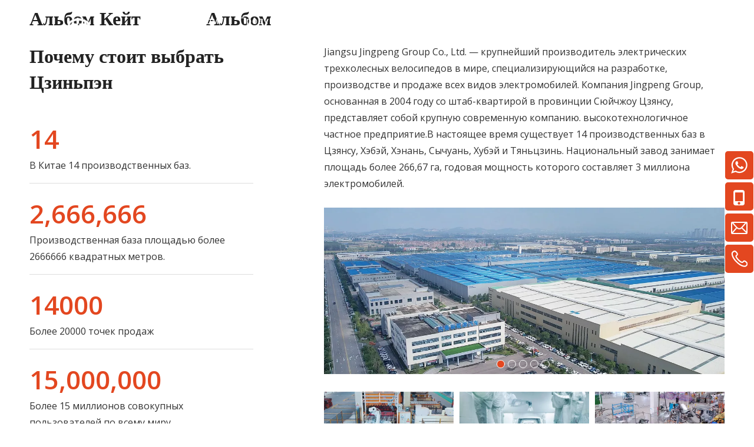

--- FILE ---
content_type: text/html;charset=utf-8
request_url: https://ru.jinpeng-global.com/gallery.html
body_size: 41965
content:
<!DOCTYPE html> <html lang="ru" prefix="og: http://ogp.me/ns#" style="height: auto;"> <head> <link rel="preconnect" href="https://iirorwxhkomqln5m-static.micyjz.com"/> <link rel="preconnect" href="https://rrrorwxhkomqln5m-static.micyjz.com"/> <link rel="preconnect" href="https://jjrorwxhkomqln5m-static.micyjz.com"/><script>document.write=function(e){documentWrite(document.currentScript,e)};function documentWrite(documenturrentScript,e){var i=document.createElement("span");i.innerHTML=e;var o=i.querySelectorAll("script");if(o.length)o.forEach(function(t){if(t.src&&t.src!=""){var script=document.createElement("script");script.src=t.src;document.body.appendChild(script)}});document.body.appendChild(i)}
window.onloadHack=function(func){if(!!!func||typeof func!=="function")return;if(document.readyState==="complete")func();else if(window.addEventListener)window.addEventListener("load",func,false);else if(window.attachEvent)window.attachEvent("onload",func,false)};</script> <title>Галерея - Цзиньпэн</title> <meta name="keywords" content="Галерея, Цзиньпэн"/> <meta name="description" content="Галерея, Цзиньпэн"/> <link data-type="dns-prefetch" data-domain="jjrorwxhkomqln5m-static.micyjz.com" rel="dns-prefetch" href="//jjrorwxhkomqln5m-static.micyjz.com"> <link data-type="dns-prefetch" data-domain="iirorwxhkomqln5m-static.micyjz.com" rel="dns-prefetch" href="//iirorwxhkomqln5m-static.micyjz.com"> <link data-type="dns-prefetch" data-domain="rrrorwxhkomqln5m-static.micyjz.com" rel="dns-prefetch" href="//rrrorwxhkomqln5m-static.micyjz.com"> <link rel="canonical" href="https://ru.jinpeng-global.com/gallery.html"/> <meta http-equiv="X-UA-Compatible" content="IE=edge"/> <meta name="renderer" content="webkit"/> <meta http-equiv="Content-Type" content="text/html; charset=utf-8"/> <meta name="viewport" content="width=device-width, initial-scale=1, user-scalable=no"/> <link rel="icon" href="//iirorwxhkomqln5m-static.micyjz.com/cloud/lrBpkKinllSRrknknrorjo/favicon.ico"> <link rel="preload" type="text/css" as="style" href="//iirorwxhkomqln5m-static.micyjz.com/concat/xlimKBfaygRgiSlqjlpqporoppk/static/assets/style/bootstrap/cus.bootstrap.grid.system.css,/static/assets/style/fontAwesome/4.7.0/css/font-awesome.css,/static/assets/style/iconfont/iconfont.css,/static/assets/widget/script/plugins/gallery/colorbox/colorbox.css,/static/assets/style/bootstrap/cus.bootstrap.grid.system.split.css,/static/assets/widget/script/plugins/picture/animate.css,/static/assets/widget/style/component/jumpNum/jumpNum.css,/static/assets/widget/style/component/graphic/graphic.css,/static/assets/widget/style/component/separator/separator.css,/static/assets/widget/script/plugins/layerslider/css/layerslider.css,/static/assets/widget/style/component/advancedSlider/advancedSlider.css,/static/assets/widget/style/component/touchgraphicslider/touchgraphicslider.css,/static/assets/widget/script/plugins/owlcarousel/owl.carousel.css,/static/assets/widget/script/plugins/owlcarousel/owl.theme.css" onload="this.onload=null;this.rel='stylesheet'"/> <link rel="preload" type="text/css" as="style" href="//rrrorwxhkomqln5m-static.micyjz.com/concat/grijKB3czbRaiSlqjlpqporoppl/static/assets/widget/script/plugins/swiper7/swiper.css,/develop/dIAUpKfMUJaO-kkUAKprlEPoZ-GvUApKfKKUAU-jrBqrKijjipjrjllnni-joBqrKijjimjliqlnli/style.css,/develop/UpKfUAArseWj-hZfpAKDYIwNt-GvUApKfKKUAU-jpBqrKjjprkjmrnkoli-jiBqrKjjiinjrioijlr/style.css,/static/assets/widget/style/component/pictureNew/widget_setting_description/picture.description.css,/static/assets/widget/style/component/pictureNew/public/public.css,/static/assets/widget/script/plugins/tooltipster/css/tooltipster.css,/static/assets/widget/style/component/follow/widget_setting_iconSize/iconSize24.css,/static/assets/widget/style/component/follow/public/public.css,/static/assets/widget/style/component/onlineService/public/public.css,/static/assets/widget/style/component/onlineService/widget_setting_showStyle/float.css,/static/assets/widget/style/component/onlineService/widget_setting_showStyle/style6.css" onload="this.onload=null;this.rel='stylesheet'"/> <link rel="stylesheet" type="text/css" href="//iirorwxhkomqln5m-static.micyjz.com/concat/xlimKBfaygRgiSlqjlpqporoppk/static/assets/style/bootstrap/cus.bootstrap.grid.system.css,/static/assets/style/fontAwesome/4.7.0/css/font-awesome.css,/static/assets/style/iconfont/iconfont.css,/static/assets/widget/script/plugins/gallery/colorbox/colorbox.css,/static/assets/style/bootstrap/cus.bootstrap.grid.system.split.css,/static/assets/widget/script/plugins/picture/animate.css,/static/assets/widget/style/component/jumpNum/jumpNum.css,/static/assets/widget/style/component/graphic/graphic.css,/static/assets/widget/style/component/separator/separator.css,/static/assets/widget/script/plugins/layerslider/css/layerslider.css,/static/assets/widget/style/component/advancedSlider/advancedSlider.css,/static/assets/widget/style/component/touchgraphicslider/touchgraphicslider.css,/static/assets/widget/script/plugins/owlcarousel/owl.carousel.css,/static/assets/widget/script/plugins/owlcarousel/owl.theme.css"/> <link rel="stylesheet" type="text/css" href="//rrrorwxhkomqln5m-static.micyjz.com/concat/grijKB3czbRaiSlqjlpqporoppl/static/assets/widget/script/plugins/swiper7/swiper.css,/develop/dIAUpKfMUJaO-kkUAKprlEPoZ-GvUApKfKKUAU-jrBqrKijjipjrjllnni-joBqrKijjimjliqlnli/style.css,/develop/UpKfUAArseWj-hZfpAKDYIwNt-GvUApKfKKUAU-jpBqrKjjprkjmrnkoli-jiBqrKjjiinjrioijlr/style.css,/static/assets/widget/style/component/pictureNew/widget_setting_description/picture.description.css,/static/assets/widget/style/component/pictureNew/public/public.css,/static/assets/widget/script/plugins/tooltipster/css/tooltipster.css,/static/assets/widget/style/component/follow/widget_setting_iconSize/iconSize24.css,/static/assets/widget/style/component/follow/public/public.css,/static/assets/widget/style/component/onlineService/public/public.css,/static/assets/widget/style/component/onlineService/widget_setting_showStyle/float.css,/static/assets/widget/style/component/onlineService/widget_setting_showStyle/style6.css"/> <link rel="preload" type="text/css" as="style" href="//rrrorwxhkomqln5m-static.micyjz.com/concat/apijKByvw9RgiSoqrqmmqljmoll/develop/fIpUAfKpOHmE-hIfKUAEpeYZt-GvUApKfKKUAU-jiBqrKkjqrlrliiimni-jlBqrKkjqrlinimjkki/style.css,/develop/fIpUAfKpOHmE-bqApfUOKzsuE-GvUApKfKKUAU-jkBqrKjjriqikinlpni-jlBqrKkjqrlinimjkki/lang.css,/develop/GrpAfUKppUYB-rsKAUpumQyzE-GvUApKfKKUAU-jlBqrKkjnrkjmrliqli-jjBqrKnjiiqjrjllpji/public.css,/static/assets/widget/style/component/button/button.css,/static/assets/widget/style/component/form/form.css,/static/assets/widget/script/plugins/form/select2.css,/static/assets/widget/style/component/inquire/inquire.css,/static/assets/widget/script/plugins/air-datepicker/css/datepicker.css,/static/assets/widget/style/component/quicknavigation/quicknavigation.css" onload="this.onload=null;this.rel='stylesheet'"/> <link rel="stylesheet" type="text/css" href="//rrrorwxhkomqln5m-static.micyjz.com/concat/apijKByvw9RgiSoqrqmmqljmoll/develop/fIpUAfKpOHmE-hIfKUAEpeYZt-GvUApKfKKUAU-jiBqrKkjqrlrliiimni-jlBqrKkjqrlinimjkki/style.css,/develop/fIpUAfKpOHmE-bqApfUOKzsuE-GvUApKfKKUAU-jkBqrKjjriqikinlpni-jlBqrKkjqrlinimjkki/lang.css,/develop/GrpAfUKppUYB-rsKAUpumQyzE-GvUApKfKKUAU-jlBqrKkjnrkjmrliqli-jjBqrKnjiiqjrjllpji/public.css,/static/assets/widget/style/component/button/button.css,/static/assets/widget/style/component/form/form.css,/static/assets/widget/script/plugins/form/select2.css,/static/assets/widget/style/component/inquire/inquire.css,/static/assets/widget/script/plugins/air-datepicker/css/datepicker.css,/static/assets/widget/style/component/quicknavigation/quicknavigation.css"/> <style>.siteblocks-container .backstage-blocksEditor-wrap[data-blockseditor-type="phoenix_blocks_text"] *{font-family:inherit;font-size:inherit;line-height:inherit;font-weight:inherit;color:inherit;text-align:inherit}.siteblocks-container .backstage-blocksEditor-wrap[data-blockseditor-type="phoenix_blocks_text"] strong{font-weight:bold}</style> <style>@media(min-width:990px){[data-type="rows"][data-level="rows"]{display:flex}}</style> <style id="speed3DefaultStyle">@supports not(aspect-ratio:1/1){.prodlist-wrap li .prodlist-cell{position:relative;padding-top:100%;width:100%}.prodlist-lists-style-13 .prod_img_a_t13,.prodlist-lists-style-12 .prod_img_a_t12,.prodlist-lists-style-nophoto-11 .prod_img_a_t12{position:unset !important;min-height:unset !important}.prodlist-wrap li .prodlist-picbox img{position:absolute;width:100%;left:0;top:0}}.piclist360 .prodlist-pic4-3 li .prodlist-display{max-width:100%}@media(max-width:600px){.prodlist-fix-num li{width:50% !important}}</style> <template id="appdStylePlace"></template> <link href="//iirorwxhkomqln5m-static.micyjz.com/theme/opjkKBnkliRljSnkliRloSqknmRllSljRljSjrrkjqiprmkijj/style/style.css" type="text/css" rel="preload" as="style" onload="this.onload=null;this.rel='stylesheet'" data-theme="true"/> <link href="//iirorwxhkomqln5m-static.micyjz.com/theme/opjkKBnkliRljSnkliRloSqknmRllSljRljSjrrkjqiprmkijj/style/style.css" type="text/css" rel="stylesheet"/> <style guid='u_322347805d144ee3a4d4e1f4064b611d' emptyRender='true' placeholder='true' type='text/css'></style> <link href="//jjrorwxhkomqln5m-static.micyjz.com/site-res/rrklKBnkliRloSqknmRlkSlilrolRjiSqojomqRljSjrrniliripnkRiiSlqjlrpkrrirrSRjl.css?1744278686088" rel="preload" as="style" onload="this.onload=null;this.rel='stylesheet'" data-extStyle="true" type="text/css" data-extAttr="20250410181351"/> <link href="//jjrorwxhkomqln5m-static.micyjz.com/site-res/rrklKBnkliRloSqknmRlkSlilrolRjiSqojomqRljSjrrniliripnkRiiSlqjlrpkrrirrSRjl.css?1744278686088" data-extAttr="20250410181351" type="text/css" rel="stylesheet"/> <template data-js-type='style_respond' data-type='inlineStyle'></template><template data-js-type='style_head' data-type='inlineStyle'><style guid='b405f06b-9636-4656-8bf3-7ccceeac0bed' pm_pageStaticHack='' jumpName='head' pm_styles='head' type='text/css'>.sitewidget-2b328a61-533f-4195-a6cc-dc6166b0505d-20180116184354 li.artLi{padding-left:26px}.sitewidget-button-20230714183638 .backstage-component-btn{box-shadow:0}.button-left-animate i{position:absolute;left:15px;top:50%;transform:translateY(-50%)}.sitewidget-button-20230714183638 a.backstage-component-btncolor{background-color:#e34720;color:#fff;border-top-left-radius:4px;border-top-right-radius:4px;border-bottom-left-radius:4px;border-bottom-right-radius:4px;border-color:#333;border-style:solid;border-width:0;box-sizing:content-box}.sitewidget-button-20230714183638 a.backstage-component-btndefault{border-style:solid;border-width:1px;border-radius:3px}.sitewidget-button-20230714183638 a.backstage-component-btncolorActive{background-image:none;background-color:transparent;color:!important;border-top-left-radius:4px;border-top-right-radius:4px;border-bottom-left-radius:4px;border-bottom-right-radius:4px;border-color:#333;border-style:solid;border-width:0;height:auto !important}.sitewidget-button-20230714183638 a.backstage-component-btncolorhover:hover{background-image:none;background-color:transparent;color:#fff;border-top-left-radius:4px;border-top-right-radius:4px;border-bottom-left-radius:4px;border-bottom-right-radius:4px;border-color:#333;border-style:solid;border-width:0}.sitewidget-button-20230714183638 a.backstage-component-btn i{color:#fff;font-size:16px}.sitewidget-button-20230714183638 a.backstage-component-btn:hover i{color:#fff;font-size:16px}.sitewidget-button-20230714183638 a.backstage-component-btn:before{top:0;left:0;width:0;height:100%;background-color:#333}.sitewidget-button-20230714183638 a.backstage-component-btn:after{top:0;right:0;width:0;height:100%;background-color:#333}.sitewidget-button-20230714183638 a.backstage-component-btn:hover:before{width:100%}.sitewidget-button-20230714183638 a.backstage-component-btncolorhover:hover{background-color:#e34720;background-image:unset}.sitewidget-button-20230713111200 .backstage-component-btn{box-shadow:0}.button-left-animate i{position:absolute;left:15px;top:50%;transform:translateY(-50%)}.sitewidget-button-20230713111200 a.backstage-component-btncolor{background-color:#e34720;color:#fff;border-top-left-radius:4px;border-top-right-radius:4px;border-bottom-left-radius:4px;border-bottom-right-radius:4px;border-color:#333;border-style:solid;border-width:0;box-sizing:content-box}.sitewidget-button-20230713111200 a.backstage-component-btndefault{border-style:solid;border-width:1px;border-radius:3px}.sitewidget-button-20230713111200 a.backstage-component-btncolorActive{background-image:none;background-color:transparent;color:!important;border-top-left-radius:4px;border-top-right-radius:4px;border-bottom-left-radius:4px;border-bottom-right-radius:4px;border-color:#333;border-style:solid;border-width:0;height:auto !important}.sitewidget-button-20230713111200 a.backstage-component-btncolorhover:hover{background-image:none;background-color:transparent;color:#333;border-top-left-radius:4px;border-top-right-radius:4px;border-bottom-left-radius:4px;border-bottom-right-radius:4px;border-color:#333;border-style:solid;border-width:0}.sitewidget-button-20230713111200 a.backstage-component-btn i{color:#fff;font-size:14px}.sitewidget-button-20230713111200 a.backstage-component-btn:hover i{color:#333;font-size:14px}.sitewidget-button-20230713111200 a.backstage-component-btn:before{top:0;left:0;width:0;height:100%;background-color:#fff}.sitewidget-button-20230713111200 a.backstage-component-btn:after{top:0;right:0;width:0;height:100%;background-color:#fff}.sitewidget-button-20230713111200 a.backstage-component-btn:hover:before{width:100%}.sitewidget-button-20230713111200 a.backstage-component-btncolorhover:hover{background-color:#e34720;background-image:unset}.sitewidget-form-20230713133145 #formsubmit{pointer-events:none}.sitewidget-form-20230713133145 #formsubmit.releaseClick{pointer-events:unset}.sitewidget-form-20230713133145 .form-horizontal input,.sitewidget-form-20230713133145 .form-horizontal span:not(.select2-selection--single),.sitewidget-form-20230713133145 .form-horizontal label,.sitewidget-form-20230713133145 .form-horizontal .form-builder button{height:22px !important;line-height:22px !important}.sitewidget-form-20230713133145 .uploadBtn{padding:4px 15px !important;height:22px !important;line-height:22px !important}.sitewidget-form-20230713133145 select,.sitewidget-form-20230713133145 input[type="text"],.sitewidget-form-20230713133145 input[type="password"],.sitewidget-form-20230713133145 input[type="datetime"],.sitewidget-form-20230713133145 input[type="datetime-local"],.sitewidget-form-20230713133145 input[type="date"],.sitewidget-form-20230713133145 input[type="month"],.sitewidget-form-20230713133145 input[type="time"],.sitewidget-form-20230713133145 input[type="week"],.sitewidget-form-20230713133145 input[type="number"],.sitewidget-form-20230713133145 input[type="email"],.sitewidget-form-20230713133145 input[type="url"],.sitewidget-form-20230713133145 input[type="search"],.sitewidget-form-20230713133145 input[type="tel"],.sitewidget-form-20230713133145 input[type="color"],.sitewidget-form-20230713133145 .uneditable-input{height:22px !important}.sitewidget-form-20230713133145.sitewidget-inquire .control-group .controls .select2-container .select2-selection--single .select2-selection__rendered{height:22px !important;line-height:22px !important}.sitewidget-form-20230713133145 textarea.cus-message-input{min-height:22px !important}.sitewidget-form-20230713133145 .add-on,.sitewidget-form-20230713133145 .add-on{height:22px !important;line-height:22px !important}.sitewidget-form-20230713133145 .input-valid-bg{background:#ffece8 !important;outline:0}.sitewidget-form-20230713133145 .input-valid-bg:focus{background:#fff !important;border:1px solid #f53f3f !important}.sitewidget-form-20230713133145 #formsubmit{border:0 solid #2e6da4;border-radius:4px;background:#e34720;color:#fff;font-size:16px;width:144px;height:42px}.sitewidget-form-20230713133145 #formsubmit:hover{border:0 solid #204d74;border-radius:4px;background:#333;color:#fff;font-size:16px}.sitewidget-form-20230713133145 #formreset{width:144px;font-size:16px;height:42px}.sitewidget-form-20230713133145 #formreset:hover{font-size:16px}.sitewidget-form-20230713133145 .submitGroup .controls{text-align:left}.form_fixed_button{background:#e34720}.sitewidget-form-20230713133145 .multiple-parent input[type='checkbox']+label:before{content:"";display:inline-block;width:12px;height:12px;border:1px solid #888;border-radius:3px;margin-right:6px;margin-left:6px;transition-duration:.2s}.sitewidget-form-20230713133145 .multiple-parent input[type='checkbox']:checked+label:before{width:50%;border-color:#888;border-left-color:transparent;border-top-color:transparent;-webkit-transform:rotate(45deg) translate(1px,-4px);transform:rotate(45deg) translate(1px,-4px);margin-right:12px;width:6px}.sitewidget-form-20230713133145 .multiple-parent input[type="checkbox"]{display:none}.sitewidget-form-20230713133145 .multiple-parent{display:none;width:100%}.sitewidget-form-20230713133145 .multiple-parent ul{list-style:none;width:100%;text-align:left;border-radius:4px;padding:10px 5px;box-sizing:border-box;height:auto;overflow-x:hidden;overflow-y:scroll;box-shadow:0 4px 5px 0 rgb(0 0 0 / 14%),0 1px 10px 0 rgb(0 0 0 / 12%),0 2px 4px -1px rgb(0 0 0 / 30%);background-color:#fff;margin:2px 0 0 0;border:1px solid #ccc;box-shadow:1px 1px 2px rgb(0 0 0 / 10%) inset}.sitewidget-form-20230713133145 .multiple-parent ul::-webkit-scrollbar{width:2px;height:4px}.sitewidget-form-20230713133145 .multiple-parent ul::-webkit-scrollbar-thumb{border-radius:5px;-webkit-box-shadow:inset 0 0 5px rgba(0,0,0,0.2);background:#4e9e97}.sitewidget-form-20230713133145 .multiple-parent ul::-webkit-scrollbar-track{-webkit-box-shadow:inset 0 0 5px rgba(0,0,0,0.2);border-radius:0;background:rgba(202,202,202,0.23)}.sitewidget-form-20230713133145 .multiple-select{width:100%;height:auto;min-height:40px;line-height:40px;border-radius:4px;padding-right:10px;padding-left:10px;box-sizing:border-box;overflow:hidden;background-size:auto 80%;border:1px solid #ccc;box-shadow:1px 1px 2px rgb(0 0 0 / 10%) inset;background-color:#fff;position:relative}.sitewidget-form-20230713133145 .multiple-select:after{content:'';position:absolute;top:50%;right:6px;width:0;height:0;border:8px solid transparent;border-top-color:#888;transform:translateY(calc(-50% + 4px));cursor:pointer}.sitewidget-form-20230713133145 .multiple-select span{line-height:28px;color:#666}.sitewidget-form-20230713133145 .multiple-parent label{color:#333;display:inline-flex;align-items:center;height:30px;line-height:22px;padding:0}.sitewidget-form-20230713133145 .select-content{display:inline-block;border-radius:4px;line-height:23px;margin:2px 2px 0 2px;padding:0 3px;border:1px solid #888;height:auto}.sitewidget-form-20230713133145 .select-delete{cursor:pointer}.sitewidget-form-20230713133145 select[multiple]{display:none}</style></template><template data-js-type='style_respond' data-type='inlineStyle'></template><template data-js-type='style_head' data-type='inlineStyle'></template><script data-ignoreMinify="true">
	function loadInlineStyle(){
		var allInlineStyle = document.querySelectorAll("template[data-type='inlineStyle']");
		var length = document.querySelectorAll("template[data-type='inlineStyle']").length;
		for(var i = 0;i < length;i++){
			var style = allInlineStyle[i].innerHTML;
			allInlineStyle[i].outerHTML = style;
		}
	}
loadInlineStyle();
</script> <link rel='preload' as='style' onload='this.onload=null;this.rel="stylesheet"' href='https://fonts.googleapis.com/css?family=Poppins:600|Open+Sans:400,600&display=swap' data-type='1' type='text/css' media='all'/> <script type="text/javascript" data-src="//rrrorwxhkomqln5m-static.micyjz.com/static/t-gjBmBKmKxxnqwz7r/assets/script/jquery-1.11.0.concat.js"></script> <script type="text/javascript" data-src="//ld-analytics.micyjz.com/lrioKBqknmRlrSSRRQRilSrlpkor/ltm-web.js?v=1744280031000"></script><script type="text/x-delay-ids" data-type="delayIds" data-device="pc" data-xtype="0" data-delayIds='[305634832,305634102,305633972,305634032,305633982,305634042,305633912,305634022,305634082,305633952,305633902,305634092,305633962,305633942,305634002,305634142,305634012,305635292,305634072,305634052,305633922,305634112,305628992,305633932,305634122,305629002,305633992,305633462,305633302,305633332,305633362,305633392,305633342,305633372,305633402,305633432,305633382,305633862,305633252,305633412,442994674,305633282,305633442,305633472,305633312,305633292,305633452,305633322,305633352]'></script> <script guid='84e6b8ad-6b65-4d7c-a513-5b10380caa6f' pm_pageStaticHack='true' jumpName='head' pm_scripts='head' type='text/javascript'>try{(function(window,undefined){var phoenixSite=window.phoenixSite||(window.phoenixSite={});phoenixSite.lanEdition="RU_RU";var page=phoenixSite.page||(phoenixSite.page={});page.cdnUrl="//jjrorwxhkomqln5m-static.micyjz.com";page.siteUrl="https://ru.jinpeng-global.com";page.lanEdition=phoenixSite.lanEdition;page._menu_prefix="";page._menu_trans_flag="";page._captcha_domain_prefix="captcha.c";page._pId="dEKpDqZAOjvC";phoenixSite._sViewMode="true";phoenixSite._templateSupport="false";phoenixSite._singlePublish=
"false"})(this)}catch(e){try{console&&console.log&&console.log(e)}catch(e){}};</script> <script id='u_91abd8f3dd714cf4aa13838b870f0c2c' guid='u_91abd8f3dd714cf4aa13838b870f0c2c' pm_script='init_top' type='text/javascript'>try{(function(window,undefined){var datalazyloadDefaultOptions=window.datalazyloadDefaultOptions||(window.datalazyloadDefaultOptions={});datalazyloadDefaultOptions["version"]="3.0.0";datalazyloadDefaultOptions["isMobileViewer"]="false";datalazyloadDefaultOptions["hasCLSOptimizeAuth"]="false";datalazyloadDefaultOptions["_version"]="3.0.0";datalazyloadDefaultOptions["isPcOptViewer"]="false"})(this);(function(window,undefined){window.__ph_optSet__='{"loadImgType":"0","isOpenFlagUA":true,"v30NewMode":"1","idsVer":"1","docReqType":"0","docDecrease":"1","docCallback":"1"}'})(this)}catch(e){try{console&&
console.log&&console.log(e)}catch(e){}};</script> <script id='u_7808fdb7c05048c5b5768462e92c8cd2' guid='u_7808fdb7c05048c5b5768462e92c8cd2' type='text/javascript'>try{var thisUrl=location.host;var referUrl=document.referrer;if(referUrl.indexOf(thisUrl)==-1)localStorage.setItem("landedPage",document.URL)}catch(e){try{console&&console.log&&console.log(e)}catch(e){}};</script> </head> <body class=" frontend-body-canvas "> <div id='backstage-headArea' headFlag='1'><div class="siteblocks-setting-wrap fIpUAfKpOHmE_20230714152933 siteblocks-VZUfAKpUFqRO-20230719170649" id="siteblocks-setting-wrap-pGfsUPbDZSNC" data-settingId="pGfsUPbDZSNC" data-versionNo="20230714152933" data-level="rows" data-type="siteblocks" data-mobileBg="true" data-classAttr="siteblocks-VZUfAKpUFqRO-20230719170649" data-appId="4774" data-encodeAppId="fIpUAfKpOHmE" data-purchased="true" data-hide-node=""> <div class="siteblocks-container" style='background-color: rgba(0, 0, 0, 0.03); background-size: cover; background-repeat: no-repeat; background-position: center top; background-attachment: scroll; background-image: none;' data-module-radio="" data-module-width=""> <style styleDefault-block="true">@media(max-width:1220px){.sq_header_1 .sq_nav_1,.sq_header_1 .sq_right_1 .sq_search_1 .serach .search-wrap .search-input>input,.sq_header_1 .sq_right_1 .sq_search_1 .serach .search-wrap .search-input>button,.sq_header_1 .sq_right_1 .sq_language_1 .lang-show-word span img:nth-of-type(1),.sq_header_1 .sq_right_1 .sq_language_1 .langBar .lang-list,.sq_header_3 .sq_nav_menu .fa-close{display:none !important}.sq_header_1{position:fixed;width:100%;top:0;left:0;z-index:1000;display:flex;align-items:center;justify-content:space-between;transition:all .5s ease,background-color .3s ease-out;border-bottom:solid 1px rgba(255,255,255,0.45);height:80px}.sq_header_1 .sq_icon_1 .sq_icon_img img{height:40px;transition:all .5s ease,background-color .3s ease-out;margin-left:10px;margin-right:20px;max-width:155px}.sq_header_1 .sq_right_1{width:170px;display:flex;align-items:center;height:110px;transition:all .5s ease,background-color .3s ease-out}.sq_header_1 .sq_right_1 .sq_search_1{display:inline-block}.sq_header_1 .sq_right_1 .sq_search_1 .serach .search-wrap .search-input{display:flex;position:relative;align-items:center}sq_header_1 .sq_right_1 .sq_search_1 .serach .search-wrap .search-input>img{width:22px;height:22px;transform:translateY(2px);margin-right:0;cursor:pointer;margin-left:20px;margin-top:-3px}.sq_header_1 .sq_right_1 .sq_language_1{display:inline-block;margin-left:5px}.sq_header_1 .sq_right_1 .sq_language_1 .langBar{position:relative}.sq_header_1 .sq_right_1 .sq_language_1 .lang-show-word{display:flex;align-items:center}.sq_header_1 .sq_right_1 .sq_language_1 .lang-show-word .sq_language_span{cursor:pointer;height:30px;transition:ease-in-out .5s;display:flex;align-items:center;justify-content:center;border-top-left-radius:6px;border-top-right-radius:6px;border:1px solid transparent;width:80px;color:#fff;font-size:14px}.sq_header_1 .sq_right_1 .sq_language_1 .lang-show-word .sq_language_span>img:nth-of-type(2){width:12px;margin-left:10px;cursor:pointer;transition:all .5s ease}.sq_header_1 .sq_right_1 .sq_language_1 .lang-show-word .sq_language_span>div:nth-child(1){display:none !important}.sq_header_1 .sq_right_1 .sq_language_1 .lang-show-word .sq_language_span div:nth-child(3){margin-top:2px !important;margin-left:8px !important}.sq_header_1 .sq_nav_menu{margin-left:10px}.sq_header_1 .sq_right_1 .sq_search_1 .serach .search-wrap .search-input>img{width:22px;height:22px;transform:translateY(2px);margin-right:0;margin-left:20px;margin-top:-3px}}</style> <style>.sq_header_1{display:flex;align-items:center;justify-content:space-between}@media screen and (max-width:500px){.sq_header_1 .sq_right_1 .sq_language_1{margin-left:5px}.sq_header_1 .sq_icon_1 .sq_icon_img img{height:40px}.sq_header_1 .sq_right_1 .sq_search_1 .serach .search-wrap .search-input>img{width:22px;height:22px}}.sq_header_1 .sq_right_1 .sq_language_1 .lang-show-word .sq_language_span>img:nth-of-type(2){width:12px}@media(max-width:768px){.sq_header_1 .sq_right_1 .sq_language_1 .lang-show-word .sq_language_span{color:#fff}.sq_header_1 .sq_right_1 .sq_language_1 .lang-show-word .sq_language_span{border:1px solid transparent}.sq_header_1 .sq_right_1 .sq_language_1 .lang-show-word span img:nth-of-type(1){display:none}div .sq_header_2 .sq_nav_1{display:none !important}.fa-close{display:none}.sq_right_1{width:170px}}.sq_header_1 .sq_right_1 .sq_search_1 .serach .search-wrap .search-input>input{position:absolute;left:-100px;border:0;height:30px;border-radius:40px;text-indent:10px;outline:0;transition:ease-in-out .5s;margin-top:1px;transform:scale3d(0,0,0);width:190px}</style> <style>.sq_header_1{position:fixed;width:100%;top:0;left:0;z-index:1000}#siteblocks-setting-wrap-pGfsUPbDZSNC .sq_header_1 .sq_nav_1 .navigation ul li>.sub>ul>li>a{color:rgba(0,0,0,0.58)}#siteblocks-setting-wrap-pGfsUPbDZSNC .sq_header_1 .sq_nav_1 .navigation ul li>.sub>ul>li>ul>li>a{color:rgba(0,0,0,0.58)}#siteblocks-setting-wrap-pGfsUPbDZSNC .sq_header_1 .sq_nav_1 .navigation ul li>.sub>ul>li{border-color:rgba(0,0,0,0.58)}#siteblocks-setting-wrap-pGfsUPbDZSNC .sq_header_1 .lang-list li a{color:rgba(0,0,0,0.58)}#siteblocks-setting-wrap-pGfsUPbDZSNC .sq_header_3 .sq_nav_1 .navigation ul li a{color:rgba(0,0,0,0.58)}#siteblocks-setting-wrap-pGfsUPbDZSNC .sq_header_3 .sq_nav_1 .navigation ul li .fa.fa-angle-down{color:rgba(0,0,0,0.58)}#siteblocks-setting-wrap-pGfsUPbDZSNC .sq_header_1_screen{background-color:rgba(0,0,0,0.58) !important}#siteblocks-setting-wrap-pGfsUPbDZSNC .sq_header_1 .sq_nav_1 .navigation ul li .sub ul li:hover a:before{background:rgba(0,0,0,0.58)}#siteblocks-setting-wrap-pGfsUPbDZSNC .sq_header_1{background-color:rgba(0,0,0,0)}@media(max-width:1200px){#siteblocks-setting-wrap-pGfsUPbDZSNC .sq_header4774{height:110px}#siteblocks-setting-wrap-pGfsUPbDZSNC .sq_header_1_screen{opacity:inherit}#siteblocks-setting-wrap-pGfsUPbDZSNC .sq_header_3 .sq_nav_1{background:#000}#siteblocks-setting-wrap-pGfsUPbDZSNC .sq_header_3 .sq_nav_1 .blockNavBar{margin-bottom:100px}#siteblocks-setting-wrap-pGfsUPbDZSNC .sq_nav_1 .navigation ul li a,#siteblocks-setting-wrap-pGfsUPbDZSNC .sq_header_3 .sq_nav_1 .navigation ul li .fa.fa-angle-down{color:#fff !important}}@media(max-width:500px){#siteblocks-setting-wrap-pGfsUPbDZSNC .sq_header4774{height:80px}}</style> <style>.sq_header4774 svg{fill:currentColor}.sq_header4774 .fa-close:before,.sq_header4774 .fa-bars:before,.sq_header4774 .fa-angle-down:before{display:none}</style> <div class="sq_header4774"> <div class="sq_header_1 sq_header_2 has_blockHeadFixed"> <i data-blocksetting-color="{'color':'colorVal-1-rgba(0, 0, 0, 0.58)'}" style="display:none;"></i> <div class="sq_icon_1"> <div class="backstage-blocksEditor-wrap sq_icon_img" data-wrap-type="1" data-storage="0" data-blocksEditor-type="phoenix_blocks_image" data-auto_uuid=86874d83-95a2-47cb-a65f-221914211856><div data-suggest_width="200" data-suggest_height="66" class="backstage-componet"> <div class="backstage-componet-bd" data-setting-base64="eyJzdW1UeXBlIjoiMCIsImxpbmtUeXBlIjoiMCIsInNlbGVjdGVkUGFnZUlkIjoiV3BmQU5xT0t0RllDIiwiaXNPcGVuTmV3IjpmYWxzZSwibmVlZE5vRm9sbG93IjpmYWxzZSwibGlua1Nob3dUZXh0Ijoi56uZ5YaF6aG16Z2iIC0gSG9tZSJ9"> <a class="blocks-image" href="/index.html"> <picture> <source media="(max-width:768px)" srcset=""></source> <img src="//iirorwxhkomqln5m-static.micyjz.com/cloud/jjBpkKinllSRrkiqjmkijo/LOGO.png" alt="логотип" title=""/> </picture></a> </div> </div></div> </div> <div class="sq_nav_1" style="display:none;"> <div class="backstage-blocksEditor-wrap navigation" data-wrap-type="1" data-relate-appId="MRAUpfKKpsgB" data-storage="1" data-blocksEditor-type="phoenix_blocks_navigation" data-auto_uuid=51ec34b4-b1b8-4140-be57-7510cf7005e3> <ul class="blockNavBar fix"> <li id="parent_0"> <a class="" id="28903802" target="_self" href="/" data-currentIndex=""> Дом </a> </li> <li id="parent_1"> <a class="" id="28903692" target="_self" href="/products.html" data-currentIndex=""> Продукты </a> <i class="fa fa-angle-down icon " style="margin-top:15px"> <svg t="1643443690013" class="icon" viewBox="0 0 1820 1024" version="1.1" xmlns="http://www.w3.org/2000/svg" p-id="5021" width="12" height="12"><path d="M33.655019 33.001942a113.776261 113.776261 0 0 1 150.184664-8.874548l10.808745 9.44343 710.760301 715.65268L1626.52267 33.001942a113.776261 113.776261 0 0 1 150.184664-8.874548l10.808745 9.44343a113.776261 113.776261 0 0 1 8.874548 150.184664l-9.44343 10.808744-801.895085 796.433826a113.776261 113.776261 0 0 1-150.184665 8.874548l-10.808744-9.44343-790.972565-796.433825A113.776261 113.776261 0 0 1 33.655019 33.001942z" p-id="5022"></path></svg> </i> <div class="sub" style="z-index:10"> <ul class="subUl"> <li> <a class="" rel="" href="/Electrolytic-Capacitor-pl3922571.html"> Электролитический конденсатор </a> </li> <li> <a class="" rel="" href="/%D0%AD%D0%BB%D0%B5%D0%BA%D1%82%D1%80%D0%BE%D0%BC%D0%BE%D0%B1%D0%B8%D0%BB%D1%8C-pl60582367.html"> Электромобиль </a> <i class="icon fa fa-angle-down" style="margin-top:7px"> <svg t="1643443690013" class="icon" viewBox="0 0 1820 1024" version="1.1" xmlns="http://www.w3.org/2000/svg" p-id="5021" width="12" height="12"><path d="M33.655019 33.001942a113.776261 113.776261 0 0 1 150.184664-8.874548l10.808745 9.44343 710.760301 715.65268L1626.52267 33.001942a113.776261 113.776261 0 0 1 150.184664-8.874548l10.808745 9.44343a113.776261 113.776261 0 0 1 8.874548 150.184664l-9.44343 10.808744-801.895085 796.433826a113.776261 113.776261 0 0 1-150.184665 8.874548l-10.808744-9.44343-790.972565-796.433825A113.776261 113.776261 0 0 1 33.655019 33.001942z" p-id="5022"></path></svg> </i> <ul class="sub-nav"> <li class="" data-visible="1"> <a id="nav_28903662" class="sitewidget-sub-nav " target="_self" rel="" data-currentIndex='' href="/%D0%92%D1%8B%D1%81%D0%BE%D0%BA%D0%BE%D1%81%D0%BA%D0%BE%D1%80%D0%BE%D1%81%D1%82%D0%BD%D0%BE%D0%B9-%D1%8D%D0%BB%D0%B5%D0%BA%D1%82%D1%80%D0%BE%D0%BC%D0%BE%D0%B1%D0%B8%D0%BB%D1%8C-pl69582367.html"> Высокоскоростной электромобиль </a> </li> <li class="" data-visible="1"> <a id="nav_28903652" class="sitewidget-sub-nav " target="_self" rel="" data-currentIndex='' href="/%D0%9D%D0%B8%D0%B7%D0%BA%D0%BE%D1%81%D0%BA%D0%BE%D1%80%D0%BE%D1%81%D1%82%D0%BD%D0%BE%D0%B9-%D1%8D%D0%BB%D0%B5%D0%BA%D1%82%D1%80%D0%BE%D0%BC%D0%BE%D0%B1%D0%B8%D0%BB%D1%8C-pl68482367.html"> Низкоскоростной электромобиль </a> </li> </ul> </li> <li> <a class="" rel="" href="/%D0%AD%D0%BB%D0%B5%D0%BA%D1%82%D1%80%D0%B8%D1%87%D0%B5%D1%81%D0%BA%D0%B8%D0%B9-%D1%82%D1%80%D0%B5%D1%85%D0%BA%D0%BE%D0%BB%D0%B5%D1%81%D0%BD%D1%8B%D0%B9-%D0%B2%D0%B5%D0%BB%D0%BE%D1%81%D0%B8%D0%BF%D0%B5%D0%B4-pl61582367.html"> Электрический трехколесный велосипед </a> <i class="icon fa fa-angle-down" style="margin-top:7px"> <svg t="1643443690013" class="icon" viewBox="0 0 1820 1024" version="1.1" xmlns="http://www.w3.org/2000/svg" p-id="5021" width="12" height="12"><path d="M33.655019 33.001942a113.776261 113.776261 0 0 1 150.184664-8.874548l10.808745 9.44343 710.760301 715.65268L1626.52267 33.001942a113.776261 113.776261 0 0 1 150.184664-8.874548l10.808745 9.44343a113.776261 113.776261 0 0 1 8.874548 150.184664l-9.44343 10.808744-801.895085 796.433826a113.776261 113.776261 0 0 1-150.184665 8.874548l-10.808744-9.44343-790.972565-796.433825A113.776261 113.776261 0 0 1 33.655019 33.001942z" p-id="5022"></path></svg> </i> <ul class="sub-nav"> <li class="" data-visible="1"> <a id="nav_28903642" class="sitewidget-sub-nav " target="_self" rel="" data-currentIndex='' href="/%D0%AD%D0%BB%D0%B5%D0%BA%D1%82%D1%80%D0%B8%D1%87%D0%B5%D1%81%D0%BA%D0%B8%D0%B9-%D0%B3%D1%80%D1%83%D0%B7%D0%BE%D0%B2%D0%BE%D0%B9-%D1%82%D1%80%D0%B5%D1%85%D0%BA%D0%BE%D0%BB%D0%B5%D1%81%D0%BD%D1%8B%D0%B9-%D0%B2%D0%B5%D0%BB%D0%BE%D1%81%D0%B8%D0%BF%D0%B5%D0%B4-pl67482367.html"> Электрический грузовой трехколесный велосипед </a> </li> <li class="" data-visible="1"> <a id="nav_28903632" class="sitewidget-sub-nav " target="_self" rel="" data-currentIndex='' href="/%D0%AD%D0%BB%D0%B5%D0%BA%D1%82%D1%80%D0%B8%D1%87%D0%B5%D1%81%D0%BA%D0%B8%D0%B9-%D1%82%D1%80%D0%B5%D1%85%D0%BA%D0%BE%D0%BB%D0%B5%D1%81%D0%BD%D1%8B%D0%B9-%D0%B2%D0%B5%D0%BB%D0%BE%D1%81%D0%B8%D0%BF%D0%B5%D0%B4-%D0%B4%D0%BB%D1%8F-%D0%BE%D1%82%D0%B4%D1%8B%D1%85%D0%B0-pl66482367.html"> Электрический трехколесный велосипед для отдыха </a> </li> <li class="" data-visible="1"> <a id="nav_28903622" class="sitewidget-sub-nav " target="_self" rel="" data-currentIndex='' href="/%D0%AD%D0%BB%D0%B5%D0%BA%D1%82%D1%80%D0%B8%D1%87%D0%B5%D1%81%D0%BA%D0%B8%D0%B9-%D0%BF%D0%B0%D1%81%D1%81%D0%B0%D0%B6%D0%B8%D1%80%D1%81%D0%BA%D0%B8%D0%B9-%D1%82%D1%80%D0%B8%D1%86%D0%B8%D0%BA%D0%BB-pl65482367.html"> Электрический пассажирский трицикл </a> </li> </ul> </li> <li> <a class="" rel="" href="/Film-Capacitance-pl3022571.html"> Пленочная емкость </a> </li> <li> <a class="" rel="" href="/%D0%AD%D0%BB%D0%B5%D0%BA%D1%82%D1%80%D0%B8%D1%87%D0%B5%D1%81%D0%BA%D0%B8%D0%B9-%D1%80%D0%B8%D0%BA%D1%88%D0%B0-pl64482367.html"> Электрический рикша </a> </li> <li> <a class="" rel="" href="/General-purpose-capacitor-pl3082571.html"> Конденсатор общего назначения </a> </li> <li> <a class="" rel="" href="/Mica-Capacitor-pl3822571.html"> Слюдяный конденсатор </a> </li> <li> <a class="" rel="" href="/%D0%AD%D0%BB%D0%B5%D0%BA%D1%82%D1%80%D0%B8%D1%87%D0%B5%D1%81%D0%BA%D0%B8%D0%B5-%D0%BC%D0%BE%D1%82%D0%BE%D1%86%D0%B8%D0%BA%D0%BB%D1%8B-pl63482367.html"> Электрические мотоциклы </a> </li> <li> <a class="" rel="" href="/%D0%90%D0%B2%D1%82%D0%BE%D0%BC%D0%BE%D0%B1%D0%B8%D0%BB%D0%B8-%D0%95%D0%AD%D0%A1-pl62482367.html"> Автомобили ЕЭС </a> <i class="icon undefined " style="margin-top:7px"> <svg t="1643443690013" class="icon" viewBox="0 0 1820 1024" version="1.1" xmlns="http://www.w3.org/2000/svg" p-id="5021" width="12" height="12"><path d="M33.655019 33.001942a113.776261 113.776261 0 0 1 150.184664-8.874548l10.808745 9.44343 710.760301 715.65268L1626.52267 33.001942a113.776261 113.776261 0 0 1 150.184664-8.874548l10.808745 9.44343a113.776261 113.776261 0 0 1 8.874548 150.184664l-9.44343 10.808744-801.895085 796.433826a113.776261 113.776261 0 0 1-150.184665 8.874548l-10.808744-9.44343-790.972565-796.433825A113.776261 113.776261 0 0 1 33.655019 33.001942z" p-id="5022"></path></svg> </i> <ul class="sub-nav"> <li class="" data-visible="1"> <a id="nav_28903572" class="sitewidget-sub-nav " target="_self" rel="" data-currentIndex='' href="/%D0%AD%D0%BB%D0%B5%D0%BA%D1%82%D1%80%D0%BE%D0%BC%D0%BE%D0%B1%D0%B8%D0%BB%D1%8C-%D0%95%D0%AD%D0%A1-pl69482367.html"> Электрический автомобиль ЕС </a> </li> <li class="" data-visible="1"> <a id="nav_28903562" class="sitewidget-sub-nav " target="_self" rel="" data-currentIndex='' href="/%D0%AD%D0%BB%D0%B5%D0%BA%D1%82%D1%80%D0%B8%D1%87%D0%B5%D1%81%D0%BA%D0%B8%D0%B9-%D0%BC%D0%BE%D1%82%D0%BE%D1%86%D0%B8%D0%BA%D0%BB-%D0%95%D0%AD%D0%A1-pl61482367.html"> Электрический мотоцикл ЕЭС </a> </li> <li class="" data-visible="1"> <a id="nav_28903552" class="sitewidget-sub-nav " target="_self" rel="" data-currentIndex='' href="/%D0%AD%D0%BB%D0%B5%D0%BA%D1%82%D1%80%D0%B8%D1%87%D0%B5%D1%81%D0%BA%D0%B8%D0%B9-%D1%82%D1%80%D0%B5%D1%85%D0%BA%D0%BE%D0%BB%D0%B5%D1%81%D0%BD%D1%8B%D0%B9-%D0%B2%D0%B5%D0%BB%D0%BE%D1%81%D0%B8%D0%BF%D0%B5%D0%B4-%D0%95%D0%AD%D0%A1-pl60482367.html"> Электрический трехколесный велосипед ЕЭС </a> </li> </ul> </li> </ul> </div> </li> <li id="parent_2"> <a class="" id="28903752" target="_self" href="/aboutus.html" data-currentIndex=""> О нас </a> <i class="fa fa-angle-down icon " style="margin-top:15px"> <svg t="1643443690013" class="icon" viewBox="0 0 1820 1024" version="1.1" xmlns="http://www.w3.org/2000/svg" p-id="5021" width="12" height="12"><path d="M33.655019 33.001942a113.776261 113.776261 0 0 1 150.184664-8.874548l10.808745 9.44343 710.760301 715.65268L1626.52267 33.001942a113.776261 113.776261 0 0 1 150.184664-8.874548l10.808745 9.44343a113.776261 113.776261 0 0 1 8.874548 150.184664l-9.44343 10.808744-801.895085 796.433826a113.776261 113.776261 0 0 1-150.184665 8.874548l-10.808744-9.44343-790.972565-796.433825A113.776261 113.776261 0 0 1 33.655019 33.001942z" p-id="5022"></path></svg> </i> <div class="sub" style="z-index:10"> <ul class="subUl"> <li> <a class="" rel="" href="/aboutus.html#jjBqrKkjqrkiniijrkr"> Профиль компании </a> </li> <li> <a class="" rel="" href="/aboutus.html#jpBqrKkjqrkiniijmrr"> Веха Цзиньпэна </a> </li> <li> <a class="" rel="" href="/videos.html"> видео </a> </li> </ul> </div> </li> <li id="parent_3"> <a class="" id="28903742" target="_self" href="javascript:;" data-currentIndex=""> Превосходство </a> <i class="fa fa-angle-down icon " style="margin-top:15px"> <svg t="1643443690013" class="icon" viewBox="0 0 1820 1024" version="1.1" xmlns="http://www.w3.org/2000/svg" p-id="5021" width="12" height="12"><path d="M33.655019 33.001942a113.776261 113.776261 0 0 1 150.184664-8.874548l10.808745 9.44343 710.760301 715.65268L1626.52267 33.001942a113.776261 113.776261 0 0 1 150.184664-8.874548l10.808745 9.44343a113.776261 113.776261 0 0 1 8.874548 150.184664l-9.44343 10.808744-801.895085 796.433826a113.776261 113.776261 0 0 1-150.184665 8.874548l-10.808744-9.44343-790.972565-796.433825A113.776261 113.776261 0 0 1 33.655019 33.001942z" p-id="5022"></path></svg> </i> <div class="sub" style="z-index:10"> <ul class="subUl"> <li> <a class="" rel="" href="/Production-Base.html"> Производственная база </a> </li> <li> <a class="" rel="" href="/Supply-Chain.html"> Компания цепочки поставок </a> </li> <li> <a class="" rel="" href="/R-D-Center.html"> Центр исследований и разработок </a> </li> <li> <a class="" rel="" href="/download.html"> Информация об обслуживании </a> </li> </ul> </div> </li> <li id="parent_4"> <a class="" id="28903822" target="_self" href="/news.html" data-currentIndex=""> Новости </a> <i class="fa fa-angle-down icon " style="margin-top:15px"> <svg t="1643443690013" class="icon" viewBox="0 0 1820 1024" version="1.1" xmlns="http://www.w3.org/2000/svg" p-id="5021" width="12" height="12"><path d="M33.655019 33.001942a113.776261 113.776261 0 0 1 150.184664-8.874548l10.808745 9.44343 710.760301 715.65268L1626.52267 33.001942a113.776261 113.776261 0 0 1 150.184664-8.874548l10.808745 9.44343a113.776261 113.776261 0 0 1 8.874548 150.184664l-9.44343 10.808744-801.895085 796.433826a113.776261 113.776261 0 0 1-150.184665 8.874548l-10.808744-9.44343-790.972565-796.433825A113.776261 113.776261 0 0 1 33.655019 33.001942z" p-id="5022"></path></svg> </i> <div class="sub" style="z-index:10"> <ul class="subUl"> <li> <a class="" rel="" href="/%D0%9D%D0%BE%D0%B2%D0%BE%D1%81%D1%82%D0%B8-%D0%BE%D1%82%D1%80%D0%B0%D1%81%D0%BB%D0%B8-ic3024246.html"> Новости отрасли </a> </li> <li> <a class="" rel="" href="/%D0%9D%D0%BE%D0%B2%D0%BE%D1%81%D1%82%D0%B8-%D0%BA%D0%BE%D0%BC%D0%BF%D0%B0%D0%BD%D0%B8%D0%B8-ic5255176.html"> Новости компании </a> </li> </ul> </div> </li> <li id="parent_5"> <a class="" id="33941754" target="_self" href="/faqlist.html" data-currentIndex=""> Часто задаваемые вопросы </a> </li> <li id="parent_6"> <a class="" id="28903812" target="_self" href="/contactus.html" data-currentIndex=""> Связаться с нами </a> </li> </ul> </div> </div> <div class="sq_right_1"> <div class="sq_search_1"> <div class="backstage-blocksEditor-wrap serach" data-wrap-type="1" data-relate-appId="cdKAUfpMEOkZ" data-storage="1" data-blocksEditor-type="phoenix_blocks_serach" data-auto_uuid=6965358a-95b7-4981-a6f4-215a8d8e5f5f><form action="/phoenix/admin/prod/search" method="get" novalidate> <div class="search-wrap"> <div class="search-input"> <input type="text" class="hide" name="searchValue" id="inputSearch" placeholder='Поиск' autocomplete="off"/> <svg t="1642059227095" class="icon" style="color:#fff" viewBox="0 0 1024 1024" version="1.1" xmlns="http://www.w3.org/2000/svg" p-id="4509" width="21" height="21"><path fill="#fff" d="M473.6 0c261.632 0 473.6 214.6816 473.6 479.5392 0 119.296-43.008 228.4032-114.176 312.32l182.528 182.9376c11.1616 11.1616 11.264 29.3888 0.256 40.6528a28.16 28.16 0 0 1-36.2496 3.584l-3.9424-3.3792-182.1184-182.4768a468.6848 468.6848 0 0 1-319.8976 125.952C212.0192 959.0784 0 744.3456 0 479.488 0 214.6816 212.0192 0 473.6 0z m0 57.5488c-230.144 0-416.768 188.928-416.768 421.9904 0 233.0624 186.624 421.9904 416.768 421.9904 230.1952 0 416.768-188.928 416.768-421.9904 0-233.0624-186.5728-421.9904-416.768-421.9904z" p-id="4510"></path></svg> <button type="submit" class="hide"> <svg t="1643440711239" class="icon" viewBox="0 0 1024 1024" version="1.1" xmlns="http://www.w3.org/2000/svg" p-id="4166" width="21" height="21"><path d="M473.6 0c261.632 0 473.6 214.6816 473.6 479.5392 0 119.296-43.008 228.4032-114.176 312.32l182.528 182.9376c11.1616 11.1616 11.264 29.3888 0.256 40.6528a28.16 28.16 0 0 1-36.2496 3.584l-3.9424-3.3792-182.1184-182.4768a468.6848 468.6848 0 0 1-319.8976 125.952C212.0192 959.0784 0 744.3456 0 479.488 0 214.6816 212.0192 0 473.6 0z m0 57.5488c-230.144 0-416.768 188.928-416.768 421.9904 0 233.0624 186.624 421.9904 416.768 421.9904 230.1952 0 416.768-188.928 416.768-421.9904 0-233.0624-186.5728-421.9904-416.768-421.9904z" p-id="4167" fill="#ffffff"></path></svg> </button> </div> </div> </form> <template data-type='js_template' data-settingId='pGfsUPbDZSNC'><script id='u_7939c4526b704a92a717eb6e56e9a543' guid='u_7939c4526b704a92a717eb6e56e9a543' type='text/javascript'>try{var oldTime=0;var newTime=0;$(".backstage-blocksEditor-wrap.serach input[name\x3dsearchValue]").bind("input propertychange",function(){var _this=$(this);if($(this).val()==="")$(this).parents(".backstage-blocksEditor-wrap.serach").find(".prodDivrecomend").hide();else{oldTime=newTime;newTime=(new Date).getTime();var theTime=newTime;setTimeout(function(){if(newTime-oldTime>300||theTime==newTime)$.ajax({url:"/phoenix/admin/prod/search/recommend",type:"get",dataType:"json",data:{searchValue:_this.val(),
searchComponentSettingId:"pGfsUPbDZSNC"},success:function(xhr){$(".prodDivrecomend .prodUl").html(" ");_this.parents(".backstage-blocksEditor-wrap.serach").find(".prodDivrecomend").show();var prodHtml="";function escapeHtml(value){if(typeof value!=="string")return value;return value.replace(/[&<>`"'\/]/g,function(result){return{"\x26":"\x26amp;","\x3c":"\x26lt;","\x3e":"\x26gt;","`":"\x26#x60;",'"':"\x26quot;","'":"\x26#x27;","/":"\x26#x2f;"}[result]})}if(xhr.msg!=null&&xhr.msg!="")prodHtml=escapeHtml(xhr.msg);
else for(var i=0;i<xhr.length;i++)prodHtml+="\x3cli\x3e\x3ca href\x3d'"+xhr[i].prodUrl+"?searchValue\x3d"+encodeURIComponent(xhr[i].prodName.replace(/\+/g,"%20"))+"'\x3e\x3cimg src\x3d'"+xhr[i].photoUrl240+"'/\x3e\x3cspan\x3e"+xhr[i].prodName+"\x3c/span\x3e\x3c/a\x3e\x3c/li\x3e";$(".prodDivrecomend .prodUl").html(prodHtml);$(document).click(function(e){if(!_this.parents(".backstage-blocksEditor-wrap.serach").find(".prodDivrecomend")[0].contains(e.target))_this.parents(".backstage-blocksEditor-wrap.serach").find(".prodDivrecomend").hide()})}})},
300)}});$(".backstage-blocksEditor-wrap.serach .search-keywords q a").unbind().bind("click",function(){var keyword=$(this).text();$(".backstage-blocksEditor-wrap.serach #inputSearch").val(keyword);$(".backstage-blocksEditor-wrap.serach button").trigger("click")})}catch(e){try{console&&console.log&&console.log(e)}catch(e){}};</script></template> </div> </div> <div class="sq_language_1"> <div class="backstage-blocksEditor-wrap langBar" data-wrap-type="1" data-relate-appId="PNpfKAUAiAnL" data-storage="1" data-blocksEditor-type="phoenix_blocks_langBar" data-auto_uuid=060a3110-0f2f-44f2-bce1-438e7bb89ff0> <div class="lang-show-word"> <span class="sq_language_span"> <div> <svg t="1642059771172" class="icon" style="color:#fff" viewBox="0 0 1024 1024" version="1.1" xmlns="http://www.w3.org/2000/svg" p-id="4697" width="22" height="22"><path d="M494.8992 0h34.048c59.2384 2.304 117.6576 14.6432 172.7488 36.5056a513.9456 513.9456 0 0 1 266.6496 243.3024A513.5872 513.5872 0 0 1 1024 502.784v18.3808a513.536 513.536 0 0 1-54.3232 220.3136 514.048 514.048 0 0 1-141.2608 172.9536 510.208 510.208 0 0 1-206.4384 97.5872c-30.5664 6.5024-61.6448 10.496-92.8256 11.9808H495.104a545.8432 545.8432 0 0 1-120.9344-18.8928 512.1024 512.1024 0 0 1-247.3984-155.9552A511.3344 511.3344 0 0 1 0 521.1648V502.784a513.28 513.28 0 0 1 79.7696-265.1136A513.9968 513.9968 0 0 1 302.6944 44.6976 521.2672 521.2672 0 0 1 494.8992 0zM397.1584 109.2608c-32.4096 40.704-53.6064 89.088-70.8096 137.8816 24.1664 6.0416 48.9472 8.704 73.5232 12.3904a932.352 932.352 0 0 0 91.648 6.144V42.9568c-39.0144 8.192-70.4 35.7888-94.3104 66.304zM532.48 265.6256a871.424 871.424 0 0 0 123.8528-10.8544c13.8752-1.792 27.6992-4.352 41.3184-7.7312-20.1216-57.1392-46.08-114.1248-88.576-158.2592-20.7872-21.76-46.6944-39.6288-76.544-45.9776v222.8224H532.48zM356.7104 67.2256a471.0912 471.0912 0 0 0-190.3616 124.928c37.9904 20.0704 78.6944 34.9184 120.32 45.568 21.76-65.536 52.224-130.2528 101.2736-179.8656-10.6496 2.2016-20.8896 5.888-31.232 9.3696z m279.1424-9.6256c10.24 9.472 18.432 20.6848 27.392 31.2832 33.3824 44.6976 56.832 96.0512 74.24 148.9408a577.6384 577.6384 0 0 0 120.32-45.568 468.224 468.224 0 0 0-221.952-134.656zM139.008 224.2048A471.3984 471.3984 0 0 0 41.472 491.52c68.3008-0.1024 136.4992-0.0512 204.8-0.0512 1.28-72.2432 10.5472-144.384 28.672-214.4256A604.928 604.928 0 0 1 139.008 224.256z m609.9968 52.992c18.2272 69.9392 27.4944 142.08 28.7744 214.3232h204.8a472.2176 472.2176 0 0 0-97.6384-267.3664c-43.008 23.0912-88.6272 40.96-135.936 53.0432zM287.1296 491.3152c68.096 0.4096 136.2944 0.1024 204.3904 0.2048V306.5856a904.3968 904.3968 0 0 1-176.64-19.968 877.8752 877.8752 0 0 0-27.8016 204.6464v0.0512zM532.48 306.688V491.52c68.1472-0.1024 136.2944 0.2048 204.3904-0.2048A879.872 879.872 0 0 0 709.12 286.72c-58.0096 12.8-117.2992 18.8928-176.64 19.968zM41.472 532.48a471.8592 471.8592 0 0 0 97.536 267.3152 605.696 605.696 0 0 1 135.9872-52.992A924.7232 924.7232 0 0 1 246.272 532.48c-68.3008 0.1024-136.5504 0.1024-204.8 0l0.0512 0.0512z m245.7088 0.2048c1.536 68.9152 9.984 137.984 27.7504 204.6976a889.2928 889.2928 0 0 1 176.5376-19.968V532.48c-68.096 0.1024-136.192-0.2048-204.288 0.2048zM532.48 532.48v184.8832c59.3408 1.1264 118.7328 7.3216 176.64 19.9168 17.408-66.816 26.624-135.7824 27.4944-204.8512-67.9936 0.256-136.0896 0-204.1344 0.0512z m245.248 0a916.2752 916.2752 0 0 1-28.672 214.4256c47.2576 12.032 92.8768 29.7984 135.8848 52.8896a472.2176 472.2176 0 0 0 97.6384-267.264h-204.8l-0.0512-0.0512z m-451.328 244.2752c19.968 57.2928 46.08 114.2784 88.576 158.464 20.7872 21.76 46.6944 39.5776 76.4928 45.824v-222.72a862.4128 862.4128 0 0 0-165.0688 18.432z m206.08-18.4832l0.0512 222.8736c38.912-8.2944 70.2464-35.7376 94.1568-66.2016 32.512-40.8064 53.8112-89.1904 70.912-138.24-24.832-5.9392-50.2272-8.8064-75.52-12.4928a988.16 988.16 0 0 0-89.6-5.9392z m-366.2848 73.472a467.456 467.456 0 0 0 221.9008 134.5024c-49.1008-49.664-79.7696-114.432-101.4272-180.0192-41.7792 10.496-82.176 25.7536-120.4736 45.4656v0.0512z m571.1872-45.568c-21.8112 65.6384-52.4288 130.56-101.5808 180.224a469.2992 469.2992 0 0 0 221.952-134.6048 553.984 553.984 0 0 0-120.32-45.6192z" p-id="4698"></path></svg> </div> <span>Pусский</span> <div style="display:flex;margin-top: -2px;"> <svg t="1642059903161" class="icon" viewBox="0 0 1820 1024" version="1.1" xmlns="http://www.w3.org/2000/svg" p-id="4885" width="10" height="10"><path d="M33.655019 33.001942a113.776261 113.776261 0 0 1 150.184664-8.874548l10.808745 9.44343 710.760301 715.65268L1626.52267 33.001942a113.776261 113.776261 0 0 1 150.184664-8.874548l10.808745 9.44343a113.776261 113.776261 0 0 1 8.874548 150.184664l-9.44343 10.808744-801.895085 796.433826a113.776261 113.776261 0 0 1-150.184665 8.874548l-10.808744-9.44343-790.972565-796.433825A113.776261 113.776261 0 0 1 33.655019 33.001942z" p-id="4886"></path></svg> </div> </span> </div> <ul class="lang-list hide"> <li class="lang-item"> <a href='https://www.jinpeng-global.com'> <span class="langImg lang-sprites-slide sprites sprites-0"></span> <span class="langNa" title="English">English</span> <span class="langEmptyFill"></span> </a> </li> <li class="lang-item"> <a href='https://sa.jinpeng-global.com'> <span class="langImg lang-sprites-slide sprites sprites-3"></span> <span class="langNa" title="العربية">العربية</span> <span class="langEmptyFill"></span> </a> </li> <li class="lang-item"> <a href='https://fr.jinpeng-global.com'> <span class="langImg lang-sprites-slide sprites sprites-4"></span> <span class="langNa" title="Français">Français</span> <span class="langEmptyFill"></span> </a> </li> <li class="lang-item"> <a href='https://es.jinpeng-global.com'> <span class="langImg lang-sprites-slide sprites sprites-6"></span> <span class="langNa" title="Español">Español</span> <span class="langEmptyFill"></span> </a> </li> <li class="lang-item"> <a href='https://pt.jinpeng-global.com'> <span class="langImg lang-sprites-slide sprites sprites-7"></span> <span class="langNa" title="Português">Português</span> <span class="langEmptyFill"></span> </a> </li> <li class="lang-item"> <a href='https://de.jinpeng-global.com'> <span class="langImg lang-sprites-slide sprites sprites-8"></span> <span class="langNa" title="Deutsch">Deutsch</span> <span class="langEmptyFill"></span> </a> </li> <li class="lang-item"> <a href='https://it.jinpeng-global.com'> <span class="langImg lang-sprites-slide sprites sprites-9"></span> <span class="langNa" title="Italiano">Italiano</span> <span class="langEmptyFill"></span> </a> </li> <li class="lang-item"> <a href='https://vi.jinpeng-global.com'> <span class="langImg lang-sprites-slide sprites sprites-13"></span> <span class="langNa" title="Tiếng Việt">Tiếng Việt</span> <span class="langEmptyFill"></span> </a> </li> <li class="lang-item"> <a href='https://tr.jinpeng-global.com'> <span class="langImg lang-sprites-slide sprites sprites-16"></span> <span class="langNa" title="Türk dili">Türk dili</span> <span class="langEmptyFill"></span> </a> </li> <li class="lang-item"> <a href='https://ms.jinpeng-global.com'> <span class="langImg lang-sprites-slide sprites sprites-20"></span> <span class="langNa" title="Melayu">Melayu</span> <span class="langEmptyFill"></span> </a> </li> </ul></div> </div> <div class="sq_nav_menu"> <div class="fa-bars"> <svg t="1643441714369" class="icon" viewBox="0 0 1325 1024" version="1.1" xmlns="http://www.w3.org/2000/svg" p-id="4423" width="22" height="22"><path d="M1325.176471 843.294118v180.705882H0v-180.705882h1325.176471z m0-421.647059v180.705882H0V421.647059h1325.176471z m0-421.647059v180.705882H0V0h1325.176471z" p-id="4424" fill="#ffffff"></path></svg> </div> <div class="fa-close"> <svg t="1643441752797" class="icon" viewBox="0 0 1024 1024" version="1.1" xmlns="http://www.w3.org/2000/svg" p-id="4762" width="16" height="16"><path d="M95.573333 1024l417.28-416.597333 415.573334 414.72L1024 926.72 608.512 512 1024 97.28 928.426667 1.877333l-415.573334 414.72L95.573333 0 0 95.402667 417.28 512 0 928.597333z" p-id="4763" fill="#ffffff"></path></svg> </div> </div> </div> </div> </div> </div> <input type="hidden" name="appIsDev" value="0"/> <script type="text/x-delay-script" data-id="pGfsUPbDZSNC" data-alias="a6315f9d-a382-4198-816f-f8ad81acbc1c" data-jsLazyload='true' data-type="siteBlock" data-jsDepand='["//iirorwxhkomqln5m-static.micyjz.com/develop/fIpUAfKpOHmE-fmpUAKjfeNsO-GvUApKfKKUAU-jjBqrKkjjrproirnqli-jlBqrKkjqrlinimjkki/demo.js"]' data-jsThreshold='5' data-cssDepand='' data-cssThreshold='5'>(function(window,$,undefined){try{$(function(){window._block_namespaces_["sq2HeaderOne"].init({"settingId":"pGfsUPbDZSNC","nodeId":""})})}catch(e){try{console&&console.log&&console.log(e)}catch(e){}}try{(function(window,$,undefined){$(function(){onloadHack(function(){$(".siteblocks-setting-wrap[data-isTimeout\x3d1]").each(function(){$(this).detach()})})})})(window,jQuery)}catch(e){try{console&&console.log&&console.log(e)}catch(e){}}try{(function(window,jQuery,undefined){$(function(){var $thisBlock=
$("#siteblocks-setting-wrap-pGfsUPbDZSNC");var handleStyleDomId="handlestyle_pGfsUPbDZSNC";if($thisBlock.find("*[data-handleColorId]").length>0){if($thisBlock.find("#"+handleStyleDomId).length>0)$thisBlock.find("#"+handleStyleDomId).remove();$thisBlock.append('\x3cstyle id\x3d"'+handleStyleDomId+'"\x3e\x3c/style\x3e')}$("#siteblocks-setting-wrap-pGfsUPbDZSNC").find("*[data-blockSetting-color]").each(function(index,item){var curColorStr=$(this).attr("data-blockSetting-color")||"";var handleColorId=
$(this).attr("data-handleColorId")||"";var curColorObj;if(!!curColorStr)curColorObj=eval("("+curColorStr+")");if(curColorObj instanceof Object){var classObj={};for(var k in curColorObj){var kValList=curColorObj[k].split("-");if(kValList.length!=3&&!kValList[2])continue;var kArray=k.split("_");if(kArray.length==1)classObj[k]=kValList[2];else $("#"+handleStyleDomId).append('#siteblocks-setting-wrap-pGfsUPbDZSNC [data-handleColorId\x3d"'+handleColorId+'"]:'+kArray[0]+"{"+kArray[1]+":"+kValList[2]+"!important}")}$(this).css(classObj)}})})})(window,
jQuery)}catch(e){try{console&&console.log&&console.log(e)}catch(e){}}})(window,$);</script> </div> <script type="text" attr="mobileHeadArea">{"mobilenHeadBtnFlage":"false","mobilenHeadBgcolor":"rgb(0, 0, 0)","mobilenHeadFontcolor":null}</script></div><div id="backstage-bodyArea"><div class="outerContainer" data-mobileBg="true" id="outerContainer_1516099440025" data-type="outerContainer" data-level="rows"><div class="container" data-type="container" data-level="rows" cnttype="backstage-container-mark"><div class="row" data-type="rows" data-level="rows" data-attr-xs="" data-attr-sm=""><div class="col-md-3" id="column_1516099470076" data-type="columns" data-level="columns"><div id="location_1516099470077" data-type="locations" data-level="rows"><div class="backstage-stwidgets-settingwrap" scope="0" settingId="dqfsAFGWJpUC" id="component_dqfsAFGWJpUC" relationCommonId="dEKpDqZAOjvC" classAttr="sitewidget-2b328a61-533f-4195-a6cc-dc6166b0505d-20180116184354"> <div class="sitewidget-gallerycategory sitewidget-2b328a61-533f-4195-a6cc-dc6166b0505d-20180116184354"> <div class="sitewidget-hd"> <h2>Альбом Кейт</h2> </div> <div class="sitewidget-bd"> <ul id="" class=" "> </ul> </div> </div> </div> </div></div><div class="col-md-9" id="column_1516099422445" data-type="columns" data-level="columns"><div id="location_1516099422448" data-type="locations" data-level="rows"><div class="backstage-stwidgets-settingwrap" scope="0" settingId="ytpYKkQCyoJW" id="component_ytpYKkQCyoJW" relationCommonId="dEKpDqZAOjvC" classAttr="sitewidget-0a5c2a03-5208-4d92-bc48-649ac5d98a0e-20180116184325" name="0a5c2a03-5208-4d92-bc48-649ac5d98a0e"> <div class="sitewidget-atlasList sitewidget-0a5c2a03-5208-4d92-bc48-649ac5d98a0e-20180116184325"> <div class="sitewidget-hd"> <h2>Альбом</h2> </div> <div class="sitewidget-bd"> <ul class="fix"> </ul> </div> </div> </div> <script type="text/x-delay-script" data-id="ytpYKkQCyoJW" data-jsLazyloadType="1" data-alias="0a5c2a03-5208-4d92-bc48-649ac5d98a0e" data-jsLazyload='true' data-type="component" data-jsDepand='["//rrrorwxhkomqln5m-static.micyjz.com/develop/GrpAfUKppUYB-tvUfpKkRldSE-GvUApKfKKUAU-jkBqrKkjnrmioinklri-jjBqrKnjiiqjrjllpji/demo.js"]' data-jsThreshold='5' data-cssDepand='' data-cssThreshold='5'>
	(function(window, $, undefined) {
/**guid='eba37bd5-6aa5-453f-80da-586062383ece' componentAlias='0a5c2a03-5208-4d92-bc48-649ac5d98a0e' jumpNameRepeatHack='false' collectToRender='true' jumpName='ytpYKkQCyoJW' type='text/javascript'**//*id='u_0faa3a648c91473fb4ca41a7650c3ecc' guid='u_0faa3a648c91473fb4ca41a7650c3ecc' pm_script='sitewidget-0a5c2a03-5208-4d92-bc48-649ac5d98a0e-20180116184325' jumpTo='ytpYKkQCyoJW' type='text/javascript'*/try{(function(window,$,undefined){
					$(function(){
						var categoryIdPagination = "-1";
			            if(categoryIdPagination == '-1'){
			            	$.cookie('PFGC', '', {expires: -1});
			            }else{
			            	$.cookie('PFGC', 'infoGroupId_' + categoryIdPagination, {expires: 24 * 60 * 60, path: '/'});
			            }
					});
				})(window,jQuery)}catch(e){try{console && console.log && console.log(e);}catch(e){}}/*id='u_983bef69c1f945dfa9fcaa7ad2a4dae0' guid='u_983bef69c1f945dfa9fcaa7ad2a4dae0' pm_script='sitewidget-0a5c2a03-5208-4d92-bc48-649ac5d98a0e-20180116184325' jumpTo='ytpYKkQCyoJW' type='text/javascript'*/try{function removeClassFun(){
		$('.sitewidget-0a5c2a03-5208-4d92-bc48-649ac5d98a0e-20180116184325 li').removeClass('atlas31_1');
		$('.sitewidget-0a5c2a03-5208-4d92-bc48-649ac5d98a0e-20180116184325 li').removeClass('atlas31_2');
		$('.sitewidget-0a5c2a03-5208-4d92-bc48-649ac5d98a0e-20180116184325 li').removeClass('atlas31_3');
		$('.sitewidget-0a5c2a03-5208-4d92-bc48-649ac5d98a0e-20180116184325 li').removeClass('atlas31_4');
		$('.sitewidget-0a5c2a03-5208-4d92-bc48-649ac5d98a0e-20180116184325 li').removeClass('atlas31_5');
		$('.sitewidget-0a5c2a03-5208-4d92-bc48-649ac5d98a0e-20180116184325 li').removeClass('atlas31_6');
		$('.sitewidget-0a5c2a03-5208-4d92-bc48-649ac5d98a0e-20180116184325 li').removeClass('atlas31_7');
		$('.sitewidget-0a5c2a03-5208-4d92-bc48-649ac5d98a0e-20180116184325 li').removeClass('atlas31_8');
		$('.sitewidget-0a5c2a03-5208-4d92-bc48-649ac5d98a0e-20180116184325 li').removeClass('atlas31_Width1220');
		$('.sitewidget-0a5c2a03-5208-4d92-bc48-649ac5d98a0e-20180116184325 li').removeClass('atlas31_Width1219');
		$('.sitewidget-0a5c2a03-5208-4d92-bc48-649ac5d98a0e-20180116184325 li').removeClass('atlas31_Width768');
		$('.sitewidget-0a5c2a03-5208-4d92-bc48-649ac5d98a0e-20180116184325 li').removeClass('atlas31_Width640');
		$('.sitewidget-0a5c2a03-5208-4d92-bc48-649ac5d98a0e-20180116184325 li').removeClass('atlas31_Width420');
	}

	function resizeFun(){
		removeClassFun();

		var DesktopNum = ;
		var DesktopSmallNum = 
		var TabletNum = ;
		var TabletSmallNum = 
		var MobileNum = ;

		var width = $(".sitewidget-0a5c2a03-5208-4d92-bc48-649ac5d98a0e-20180116184325").width();
		if (width >= 1220) {
			$(".sitewidget-0a5c2a03-5208-4d92-bc48-649ac5d98a0e-20180116184325 ul.fix li").addClass('atlas31_Width1220');
			$(".sitewidget-0a5c2a03-5208-4d92-bc48-649ac5d98a0e-20180116184325 ul.fix li").addClass('atlas31_' + DesktopNum);
		} else if (width > 768 && width <= 1219) {
			$(".sitewidget-0a5c2a03-5208-4d92-bc48-649ac5d98a0e-20180116184325 ul.fix li").addClass('atlas31_Width1219');
			$(".sitewidget-0a5c2a03-5208-4d92-bc48-649ac5d98a0e-20180116184325 ul.fix li").addClass('atlas31_' + DesktopSmallNum);
		} else if (width > 640 && width <= 768) {
			$(".sitewidget-0a5c2a03-5208-4d92-bc48-649ac5d98a0e-20180116184325 ul.fix li").addClass('atlas31_Width768');
			$(".sitewidget-0a5c2a03-5208-4d92-bc48-649ac5d98a0e-20180116184325 ul.fix li").addClass('atlas31_' + TabletNum);
		} else if (width > 420 && width <= 640) {
			$(".sitewidget-0a5c2a03-5208-4d92-bc48-649ac5d98a0e-20180116184325 ul.fix li").addClass('atlas31_Width640');
			$(".sitewidget-0a5c2a03-5208-4d92-bc48-649ac5d98a0e-20180116184325 ul.fix li").addClass('atlas31_' + TabletSmallNum);
		} else {
			$(".sitewidget-0a5c2a03-5208-4d92-bc48-649ac5d98a0e-20180116184325 ul.fix li").addClass('atlas31_Width420');
			$(".sitewidget-0a5c2a03-5208-4d92-bc48-649ac5d98a0e-20180116184325 ul.fix li").addClass('atlas31_' + MobileNum);
		}
	}
	resizeFun();
	$(window).on('resize',function(){
		resizeFun();
	})}catch(e){try{console && console.log && console.log(e);}catch(e){}}	})(window, $);
</script> </div></div></div></div></div><div class="outerContainer" data-mobileBg="true" id="outerContainer_1689330995960" data-type="outerContainer" data-level="rows"><div class="container" data-type="container" data-level="rows" cnttype="backstage-container-mark" data-module-radio="3" data-module-width="1600" data-module-set="true"><style id="outerContainer_1689330995960_moduleStyle">@media(min-width:1200px){#outerContainer_1689330995960 div[data-type="container"]{max-width:1600px;padding-left:40px;padding-right:40px;box-sizing:border-box}}</style><div class="row" data-type="rows" data-level="rows" data-attr-xs="null" data-attr-sm="null"><div class="col-md-4" id="column_1689330995969" data-type="columns" data-level="columns"><div id="location_1689330995963" data-type="locations" data-level="rows"><div class="backstage-stwidgets-settingwrap" id="component_odKiUFvDNopM" data-scope="0" data-settingId="odKiUFvDNopM" data-relationCommonId="dEKpDqZAOjvC" data-classAttr="sitewidget-title-20230714183635"> <div class="sitewidget-title sitewidget-title-20230714183635"> <div class="sitewidget-hd"> <h2 style="word-break: break-word">Почему стоит выбрать Цзиньпэн</h2> </div> </div> <script type="text/x-delay-script" data-id="odKiUFvDNopM" data-jsLazyloadType="1" data-alias="title" data-jsLazyload='true' data-type="component" data-jsDepand='["//jjrorwxhkomqln5m-static.micyjz.com/static/t-xrBmBKgKsyglly7l/assets/widget/script/compsettings/comp.title.settings.js"]' data-jsThreshold='5' data-cssDepand='' data-cssThreshold='5'>(function(window,$,undefined){})(window,$);</script> </div> </div><div class="row" data-type="rows" data-level="rows"><div class="col-md-12" id="column_1689330995967" data-type="columns" data-level="columns"><div id="location_1689330995968" data-type="locations" data-level="rows"><div class="backstage-stwidgets-settingwrap" id="component_pypiKavsNeLC" data-scope="0" data-settingId="pypiKavsNeLC" data-relationCommonId="dEKpDqZAOjvC" data-classAttr="sitewidget-placeHolder-20230714183635"> <div class="sitewidget-placeholder sitewidget-placeHolder-20230714183635"> <div class="sitewidget-bd"> <div class="resizee" style="height:34px"></div> </div> </div> <script type="text/x-delay-script" data-id="pypiKavsNeLC" data-jsLazyloadType="1" data-alias="placeHolder" data-jsLazyload='true' data-type="component" data-jsDepand='' data-jsThreshold='' data-cssDepand='' data-cssThreshold=''>(function(window,$,undefined){})(window,$);</script></div> </div></div></div><div class="row" data-type="rows" data-level="rows"><div class="col-md-12" id="column_1689330995968" data-type="columns" data-level="columns"><div id="location_1689330995969" data-type="locations" data-level="rows"><div class="backstage-stwidgets-settingwrap" id="component_qyfsAkQDiThC" data-speedType="hight" data-scope="0" data-settingId="qyfsAkQDiThC" data-relationCommonId="dEKpDqZAOjvC" data-classAttr="sitewidget-jumpNum-20230714183635"> <style>.sitewidget-jumpNum-20230714183635 .sitewidget-bd{text-align:left}.sitewidget-jumpNum-20230714183635 .num-box{color:#e34720;font-size:44px;text-align:left;background-color:}.sitewidget-jumpNum-20230714183635 .unit-box{color:#666;font-size:16px;text-align:left;background-color:}.sitewidget-jumpNum-20230714183635 .sitewidget-bd .num-box1,.sitewidget-jumpNum-20230714183635 .sitewidget-bd .unit-box1{line-height:4.4rem}</style> <div class="sitewidget-jumpNum sitewidget-jumpNum-20230714183635"> <div class="sitewidget-bd"> <div class="jump-num-box jump-num-box0"> <div class="num-box " data-num="14"><span class="jumpNumber">0</span><span class="plus hide">+</span></div> <div class="unit-box "></div> </div> </div> </div> </div> <script type="text/x-delay-script" data-id="qyfsAkQDiThC" data-jsLazyloadType="1" data-alias="jumpNum" data-jsLazyload='true' data-type="component" data-jsDepand='' data-jsThreshold='5' data-cssDepand='' data-cssThreshold='5'>(function(window,$,undefined){try{(function(window,$,undefined){$(function(){var start_time=0,end_time=0,total_time=2E3;$(".sitewidget-jumpNum-20230714183635 .num-box").each(function(){var target_num=parseFloat($(this).data("num"));if(isNaN(target_num))target_num=$(this).data("num");bindEvent($(this),target_num,total_time)});function bindEvent(box,target_num,total_time){var box_top=box.offset().top,win_h=$(window).height(),half_win_h=Math.floor(win_h*1),target_top=box_top-half_win_h,jumped=false;
if($(document).scrollTop()-box_top==0){jumped=true;jumpNum(box,target_num,total_time)}else judgeTop();$(document).on("scroll",function(){judgeTop()});function judgeTop(){box_top=box.offset().top;var target_top=box_top-half_win_h;if(jumped||box.hasClass("jumped"))return;if($(document).scrollTop()>=target_top){jumped=true;jumpNum(box,target_num,total_time)}}}function jumpNum(num_box,target_num,total_time){num_box.addClass("jumped");start_time=(new Date).getTime();if(typeof target_num!="number"&&typeof target_num!=
"string"){num_box.find(".jumpNumber").text(target_num);$(".sitewidget-jumpNum-20230714183635 .num-box .plus").addClass("hide");return}else if(typeof target_num=="string"){isPlus=target_num.lastIndexOf("+")==target_num.length-1?true:false;if(isPlus){target_num=target_num.slice(0,target_num.length-1);$(".sitewidget-jumpNum-20230714183635 .num-box .plus").removeClass("hide")}else{$(".sitewidget-jumpNum-20230714183635 .num-box .plus").addClass("hide");num_box.find(".jumpNumber").text(target_num);return}}var num_box=
num_box,first_num=0,last_num=target_num,time=total_time||2E3,step_time=last_num>10?50:200,jurney=last_num-first_num,jump_times=Math.floor(time/step_time),step_num=Math.floor(jurney/jump_times)>=1?Math.ceil(jurney/jump_times):1,timer=null;num_box.find(".jumpNumber").text(first_num);timer=setInterval(function(){if(parseFloat(num_box.find(".jumpNumber").text())<last_num)num_box.find(".jumpNumber").text(parseFloat(num_box.find(".jumpNumber").text())+step_num);else{num_box.find(".jumpNumber").text(num_box.data("num"));
clearInterval(timer);end_time=(new Date).getTime()}},step_time)}})})(window,jQuery)}catch(e){try{console&&console.log&&console.log(e)}catch(e){}}})(window,$);</script><div class="backstage-stwidgets-settingwrap " id="component_lCpYfFGsNeDr" data-scope="0" data-settingId="lCpYfFGsNeDr" data-relationCommonId="dEKpDqZAOjvC" data-classAttr="sitewidget-text-20230714183635"> <div class="sitewidget-text sitewidget-text-20230714183635 sitewidget-olul-liststyle"> <div class=" sitewidget-bd "> В Китае 14 производственных баз. </div> </div> <script type="text/x-delay-script" data-id="lCpYfFGsNeDr" data-jsLazyloadType="1" data-alias="text" data-jsLazyload='true' data-type="component" data-jsDepand='["//iirorwxhkomqln5m-static.micyjz.com/static/t-iiBpBKzKqwjngw7l/assets/widget/script/compsettings/comp.text.settings.js"]' data-jsThreshold='5' data-cssDepand='' data-cssThreshold='5'>(function(window,$,undefined){})(window,$);</script><template data-type='js_template' data-settingId='lCpYfFGsNeDr'><script id='u_6a31d5c57e464bb7bda98a27c05fb1eb' guid='u_6a31d5c57e464bb7bda98a27c05fb1eb' type='text/javascript'>try{$(function(){$(".sitewidget-text-20230714183635 .sitewidget-bd a").each(function(){if($(this).attr("href"))if($(this).attr("href").indexOf("#")!=-1){console.log("anchor-link",$(this));$(this).attr("anchor-link","true")}})})}catch(e){try{console&&console.log&&console.log(e)}catch(e){}};</script></template> </div><div class="backstage-stwidgets-settingwrap" id="component_lLfYKPGiNTOr" data-scope="0" data-settingId="lLfYKPGiNTOr" data-relationCommonId="dEKpDqZAOjvC" data-classAttr="sitewidget-separator-20230714183635"> <div class="sitewidget-separator sitewidget-separator-20230714183635"> <div class="sitewidget-bd" style='text-align: left;'> <div class="separator-line separator-line-solid" style="border-top-width:1px; border-top-color:rgb(221, 221, 221); width:100%;"></div> </div> </div> </div> <script type="text/x-delay-script" data-id="lLfYKPGiNTOr" data-jsLazyloadType="1" data-alias="separator" data-jsLazyload='true' data-type="component" data-jsDepand='' data-jsThreshold='5' data-cssDepand='' data-cssThreshold='5'>(function(window,$,undefined){})(window,$);</script> </div></div></div><div class="row" data-type="rows" data-level="rows"><div class="col-md-12" id="column_1689330995969" data-type="columns" data-level="columns"><div id="location_1689330995970" data-type="locations" data-level="rows"><div class="backstage-stwidgets-settingwrap" id="component_lUADfPbYNzuW" data-speedType="hight" data-scope="0" data-settingId="lUADfPbYNzuW" data-relationCommonId="dEKpDqZAOjvC" data-classAttr="sitewidget-jumpNum-20230714183636"> <style>.sitewidget-jumpNum-20230714183636 .sitewidget-bd{text-align:left}.sitewidget-jumpNum-20230714183636 .num-box{color:#e34720;font-size:44px;text-align:left;background-color:}.sitewidget-jumpNum-20230714183636 .unit-box{color:#666;font-size:16px;text-align:left;background-color:}.sitewidget-jumpNum-20230714183636 .sitewidget-bd .num-box1,.sitewidget-jumpNum-20230714183636 .sitewidget-bd .unit-box1{line-height:4.4rem}</style> <div class="sitewidget-jumpNum sitewidget-jumpNum-20230714183636"> <div class="sitewidget-bd"> <div class="jump-num-box jump-num-box0"> <div class="num-box " data-num="2,666,666"><span class="jumpNumber">0</span><span class="plus hide">+</span></div> <div class="unit-box "></div> </div> </div> </div> </div> <script type="text/x-delay-script" data-id="lUADfPbYNzuW" data-jsLazyloadType="1" data-alias="jumpNum" data-jsLazyload='true' data-type="component" data-jsDepand='' data-jsThreshold='5' data-cssDepand='' data-cssThreshold='5'>(function(window,$,undefined){try{(function(window,$,undefined){$(function(){var start_time=0,end_time=0,total_time=2E3;$(".sitewidget-jumpNum-20230714183636 .num-box").each(function(){var target_num=parseFloat($(this).data("num"));if(isNaN(target_num))target_num=$(this).data("num");bindEvent($(this),target_num,total_time)});function bindEvent(box,target_num,total_time){var box_top=box.offset().top,win_h=$(window).height(),half_win_h=Math.floor(win_h*1),target_top=box_top-half_win_h,jumped=false;
if($(document).scrollTop()-box_top==0){jumped=true;jumpNum(box,target_num,total_time)}else judgeTop();$(document).on("scroll",function(){judgeTop()});function judgeTop(){box_top=box.offset().top;var target_top=box_top-half_win_h;if(jumped||box.hasClass("jumped"))return;if($(document).scrollTop()>=target_top){jumped=true;jumpNum(box,target_num,total_time)}}}function jumpNum(num_box,target_num,total_time){num_box.addClass("jumped");start_time=(new Date).getTime();if(typeof target_num!="number"&&typeof target_num!=
"string"){num_box.find(".jumpNumber").text(target_num);$(".sitewidget-jumpNum-20230714183636 .num-box .plus").addClass("hide");return}else if(typeof target_num=="string"){isPlus=target_num.lastIndexOf("+")==target_num.length-1?true:false;if(isPlus){target_num=target_num.slice(0,target_num.length-1);$(".sitewidget-jumpNum-20230714183636 .num-box .plus").removeClass("hide")}else{$(".sitewidget-jumpNum-20230714183636 .num-box .plus").addClass("hide");num_box.find(".jumpNumber").text(target_num);return}}var num_box=
num_box,first_num=0,last_num=target_num,time=total_time||2E3,step_time=last_num>10?50:200,jurney=last_num-first_num,jump_times=Math.floor(time/step_time),step_num=Math.floor(jurney/jump_times)>=1?Math.ceil(jurney/jump_times):1,timer=null;num_box.find(".jumpNumber").text(first_num);timer=setInterval(function(){if(parseFloat(num_box.find(".jumpNumber").text())<last_num)num_box.find(".jumpNumber").text(parseFloat(num_box.find(".jumpNumber").text())+step_num);else{num_box.find(".jumpNumber").text(num_box.data("num"));
clearInterval(timer);end_time=(new Date).getTime()}},step_time)}})})(window,jQuery)}catch(e){try{console&&console.log&&console.log(e)}catch(e){}}})(window,$);</script><div class="backstage-stwidgets-settingwrap " id="component_qZKifkGDYzQr" data-scope="0" data-settingId="qZKifkGDYzQr" data-relationCommonId="dEKpDqZAOjvC" data-classAttr="sitewidget-text-20230714183636"> <div class="sitewidget-text sitewidget-text-20230714183636 sitewidget-olul-liststyle"> <div class=" sitewidget-bd "> Производственная база площадью более 2666666 квадратных метров. </div> </div> <script type="text/x-delay-script" data-id="qZKifkGDYzQr" data-jsLazyloadType="1" data-alias="text" data-jsLazyload='true' data-type="component" data-jsDepand='["//rrrorwxhkomqln5m-static.micyjz.com/static/t-iiBpBKzKqwjngw7l/assets/widget/script/compsettings/comp.text.settings.js"]' data-jsThreshold='5' data-cssDepand='' data-cssThreshold='5'>(function(window,$,undefined){})(window,$);</script><template data-type='js_template' data-settingId='qZKifkGDYzQr'><script id='u_b10ddbaaeeab405e890fa5d3dd54920e' guid='u_b10ddbaaeeab405e890fa5d3dd54920e' type='text/javascript'>try{$(function(){$(".sitewidget-text-20230714183636 .sitewidget-bd a").each(function(){if($(this).attr("href"))if($(this).attr("href").indexOf("#")!=-1){console.log("anchor-link",$(this));$(this).attr("anchor-link","true")}})})}catch(e){try{console&&console.log&&console.log(e)}catch(e){}};</script></template> </div><div class="backstage-stwidgets-settingwrap" id="component_qiAYKPlDsoRW" data-scope="0" data-settingId="qiAYKPlDsoRW" data-relationCommonId="dEKpDqZAOjvC" data-classAttr="sitewidget-separator-20230714183636"> <div class="sitewidget-separator sitewidget-separator-20230714183636"> <div class="sitewidget-bd" style='text-align: left;'> <div class="separator-line separator-line-solid" style="border-top-width:1px; border-top-color:rgb(221, 221, 221); width:100%;"></div> </div> </div> </div> <script type="text/x-delay-script" data-id="qiAYKPlDsoRW" data-jsLazyloadType="1" data-alias="separator" data-jsLazyload='true' data-type="component" data-jsDepand='' data-jsThreshold='5' data-cssDepand='' data-cssThreshold='5'>(function(window,$,undefined){})(window,$);</script> </div></div></div><div class="row" data-type="rows" data-level="rows"><div class="col-md-12" id="column_1689330995970" data-type="columns" data-level="columns"><div id="location_1689330995971" data-type="locations" data-level="rows"><div class="backstage-stwidgets-settingwrap" id="component_vmUipalDszSh" data-speedType="hight" data-scope="0" data-settingId="vmUipalDszSh" data-relationCommonId="dEKpDqZAOjvC" data-classAttr="sitewidget-jumpNum-20230714183637"> <style>.sitewidget-jumpNum-20230714183637 .sitewidget-bd{text-align:left}.sitewidget-jumpNum-20230714183637 .num-box{color:#e34720;font-size:44px;text-align:left;background-color:}.sitewidget-jumpNum-20230714183637 .unit-box{color:#666;font-size:16px;text-align:left;background-color:}.sitewidget-jumpNum-20230714183637 .sitewidget-bd .num-box1,.sitewidget-jumpNum-20230714183637 .sitewidget-bd .unit-box1{line-height:4.4rem}</style> <div class="sitewidget-jumpNum sitewidget-jumpNum-20230714183637"> <div class="sitewidget-bd"> <div class="jump-num-box jump-num-box0"> <div class="num-box " data-num="20000"><span class="jumpNumber">0</span><span class="plus hide">+</span></div> <div class="unit-box "></div> </div> </div> </div> </div> <script type="text/x-delay-script" data-id="vmUipalDszSh" data-jsLazyloadType="1" data-alias="jumpNum" data-jsLazyload='true' data-type="component" data-jsDepand='' data-jsThreshold='5' data-cssDepand='' data-cssThreshold='5'>(function(window,$,undefined){try{(function(window,$,undefined){$(function(){var start_time=0,end_time=0,total_time=2E3;$(".sitewidget-jumpNum-20230714183637 .num-box").each(function(){var target_num=parseFloat($(this).data("num"));if(isNaN(target_num))target_num=$(this).data("num");bindEvent($(this),target_num,total_time)});function bindEvent(box,target_num,total_time){var box_top=box.offset().top,win_h=$(window).height(),half_win_h=Math.floor(win_h*1),target_top=box_top-half_win_h,jumped=false;
if($(document).scrollTop()-box_top==0){jumped=true;jumpNum(box,target_num,total_time)}else judgeTop();$(document).on("scroll",function(){judgeTop()});function judgeTop(){box_top=box.offset().top;var target_top=box_top-half_win_h;if(jumped||box.hasClass("jumped"))return;if($(document).scrollTop()>=target_top){jumped=true;jumpNum(box,target_num,total_time)}}}function jumpNum(num_box,target_num,total_time){num_box.addClass("jumped");start_time=(new Date).getTime();if(typeof target_num!="number"&&typeof target_num!=
"string"){num_box.find(".jumpNumber").text(target_num);$(".sitewidget-jumpNum-20230714183637 .num-box .plus").addClass("hide");return}else if(typeof target_num=="string"){isPlus=target_num.lastIndexOf("+")==target_num.length-1?true:false;if(isPlus){target_num=target_num.slice(0,target_num.length-1);$(".sitewidget-jumpNum-20230714183637 .num-box .plus").removeClass("hide")}else{$(".sitewidget-jumpNum-20230714183637 .num-box .plus").addClass("hide");num_box.find(".jumpNumber").text(target_num);return}}var num_box=
num_box,first_num=0,last_num=target_num,time=total_time||2E3,step_time=last_num>10?50:200,jurney=last_num-first_num,jump_times=Math.floor(time/step_time),step_num=Math.floor(jurney/jump_times)>=1?Math.ceil(jurney/jump_times):1,timer=null;num_box.find(".jumpNumber").text(first_num);timer=setInterval(function(){if(parseFloat(num_box.find(".jumpNumber").text())<last_num)num_box.find(".jumpNumber").text(parseFloat(num_box.find(".jumpNumber").text())+step_num);else{num_box.find(".jumpNumber").text(num_box.data("num"));
clearInterval(timer);end_time=(new Date).getTime()}},step_time)}})})(window,jQuery)}catch(e){try{console&&console.log&&console.log(e)}catch(e){}}})(window,$);</script><div class="backstage-stwidgets-settingwrap " id="component_vGpiKFQYDezh" data-scope="0" data-settingId="vGpiKFQYDezh" data-relationCommonId="dEKpDqZAOjvC" data-classAttr="sitewidget-text-20230714183637"> <div class="sitewidget-text sitewidget-text-20230714183637 sitewidget-olul-liststyle"> <div class=" sitewidget-bd "> Более 20000 точек продаж </div> </div> <script type="text/x-delay-script" data-id="vGpiKFQYDezh" data-jsLazyloadType="1" data-alias="text" data-jsLazyload='true' data-type="component" data-jsDepand='["//jjrorwxhkomqln5m-static.micyjz.com/static/t-iiBpBKzKqwjngw7l/assets/widget/script/compsettings/comp.text.settings.js"]' data-jsThreshold='5' data-cssDepand='' data-cssThreshold='5'>(function(window,$,undefined){})(window,$);</script><template data-type='js_template' data-settingId='vGpiKFQYDezh'><script id='u_404d93c8dbdd48398d3799b7d7d2940a' guid='u_404d93c8dbdd48398d3799b7d7d2940a' type='text/javascript'>try{$(function(){$(".sitewidget-text-20230714183637 .sitewidget-bd a").each(function(){if($(this).attr("href"))if($(this).attr("href").indexOf("#")!=-1){console.log("anchor-link",$(this));$(this).attr("anchor-link","true")}})})}catch(e){try{console&&console.log&&console.log(e)}catch(e){}};</script></template> </div><div class="backstage-stwidgets-settingwrap" id="component_dPKsfulitpUh" data-scope="0" data-settingId="dPKsfulitpUh" data-relationCommonId="dEKpDqZAOjvC" data-classAttr="sitewidget-separator-20230714183637"> <div class="sitewidget-separator sitewidget-separator-20230714183637"> <div class="sitewidget-bd" style='text-align: left;'> <div class="separator-line separator-line-solid" style="border-top-width:1px; border-top-color:rgb(221, 221, 221); width:100%;"></div> </div> </div> </div> <script type="text/x-delay-script" data-id="dPKsfulitpUh" data-jsLazyloadType="1" data-alias="separator" data-jsLazyload='true' data-type="component" data-jsDepand='' data-jsThreshold='5' data-cssDepand='' data-cssThreshold='5'>(function(window,$,undefined){})(window,$);</script> </div></div></div><div class="row" data-type="rows" data-level="rows"><div class="col-md-12" id="column_1689330995971" data-type="columns" data-level="columns"><div id="location_1689330995972" data-type="locations" data-level="rows"><div class="backstage-stwidgets-settingwrap" id="component_iTpiKPGDZALh" data-speedType="hight" data-scope="0" data-settingId="iTpiKPGDZALh" data-relationCommonId="dEKpDqZAOjvC" data-classAttr="sitewidget-jumpNum-20230714183638"> <style>.sitewidget-jumpNum-20230714183638 .sitewidget-bd{text-align:left}.sitewidget-jumpNum-20230714183638 .num-box{color:#e34720;font-size:44px;text-align:left;background-color:}.sitewidget-jumpNum-20230714183638 .unit-box{color:#666;font-size:16px;text-align:left;background-color:}.sitewidget-jumpNum-20230714183638 .sitewidget-bd .num-box1,.sitewidget-jumpNum-20230714183638 .sitewidget-bd .unit-box1{line-height:4.4rem}</style> <div class="sitewidget-jumpNum sitewidget-jumpNum-20230714183638"> <div class="sitewidget-bd"> <div class="jump-num-box jump-num-box0"> <div class="num-box " data-num="15,000,000"><span class="jumpNumber">0</span><span class="plus hide">+</span></div> <div class="unit-box "></div> </div> </div> </div> </div> <script type="text/x-delay-script" data-id="iTpiKPGDZALh" data-jsLazyloadType="1" data-alias="jumpNum" data-jsLazyload='true' data-type="component" data-jsDepand='' data-jsThreshold='5' data-cssDepand='' data-cssThreshold='5'>(function(window,$,undefined){try{(function(window,$,undefined){$(function(){var start_time=0,end_time=0,total_time=2E3;$(".sitewidget-jumpNum-20230714183638 .num-box").each(function(){var target_num=parseFloat($(this).data("num"));if(isNaN(target_num))target_num=$(this).data("num");bindEvent($(this),target_num,total_time)});function bindEvent(box,target_num,total_time){var box_top=box.offset().top,win_h=$(window).height(),half_win_h=Math.floor(win_h*1),target_top=box_top-half_win_h,jumped=false;
if($(document).scrollTop()-box_top==0){jumped=true;jumpNum(box,target_num,total_time)}else judgeTop();$(document).on("scroll",function(){judgeTop()});function judgeTop(){box_top=box.offset().top;var target_top=box_top-half_win_h;if(jumped||box.hasClass("jumped"))return;if($(document).scrollTop()>=target_top){jumped=true;jumpNum(box,target_num,total_time)}}}function jumpNum(num_box,target_num,total_time){num_box.addClass("jumped");start_time=(new Date).getTime();if(typeof target_num!="number"&&typeof target_num!=
"string"){num_box.find(".jumpNumber").text(target_num);$(".sitewidget-jumpNum-20230714183638 .num-box .plus").addClass("hide");return}else if(typeof target_num=="string"){isPlus=target_num.lastIndexOf("+")==target_num.length-1?true:false;if(isPlus){target_num=target_num.slice(0,target_num.length-1);$(".sitewidget-jumpNum-20230714183638 .num-box .plus").removeClass("hide")}else{$(".sitewidget-jumpNum-20230714183638 .num-box .plus").addClass("hide");num_box.find(".jumpNumber").text(target_num);return}}var num_box=
num_box,first_num=0,last_num=target_num,time=total_time||2E3,step_time=last_num>10?50:200,jurney=last_num-first_num,jump_times=Math.floor(time/step_time),step_num=Math.floor(jurney/jump_times)>=1?Math.ceil(jurney/jump_times):1,timer=null;num_box.find(".jumpNumber").text(first_num);timer=setInterval(function(){if(parseFloat(num_box.find(".jumpNumber").text())<last_num)num_box.find(".jumpNumber").text(parseFloat(num_box.find(".jumpNumber").text())+step_num);else{num_box.find(".jumpNumber").text(num_box.data("num"));
clearInterval(timer);end_time=(new Date).getTime()}},step_time)}})})(window,jQuery)}catch(e){try{console&&console.log&&console.log(e)}catch(e){}}})(window,$);</script><div class="backstage-stwidgets-settingwrap " id="component_idKifuQNOpWC" data-scope="0" data-settingId="idKifuQNOpWC" data-relationCommonId="dEKpDqZAOjvC" data-classAttr="sitewidget-text-20230714183638"> <div class="sitewidget-text sitewidget-text-20230714183638 sitewidget-olul-liststyle"> <div class=" sitewidget-bd "> Более 15 миллионов совокупных пользователей по всему миру </div> </div> <script type="text/x-delay-script" data-id="idKifuQNOpWC" data-jsLazyloadType="1" data-alias="text" data-jsLazyload='true' data-type="component" data-jsDepand='["//iirorwxhkomqln5m-static.micyjz.com/static/t-iiBpBKzKqwjngw7l/assets/widget/script/compsettings/comp.text.settings.js"]' data-jsThreshold='5' data-cssDepand='' data-cssThreshold='5'>(function(window,$,undefined){})(window,$);</script><template data-type='js_template' data-settingId='idKifuQNOpWC'><script id='u_ce7dcd4724d7446bbf866482ca87814b' guid='u_ce7dcd4724d7446bbf866482ca87814b' type='text/javascript'>try{$(function(){$(".sitewidget-text-20230714183638 .sitewidget-bd a").each(function(){if($(this).attr("href"))if($(this).attr("href").indexOf("#")!=-1){console.log("anchor-link",$(this));$(this).attr("anchor-link","true")}})})}catch(e){try{console&&console.log&&console.log(e)}catch(e){}};</script></template> </div><div class="backstage-stwidgets-settingwrap" id="component_imANfPviZpsh" data-scope="0" data-settingId="imANfPviZpsh" data-relationCommonId="dEKpDqZAOjvC" data-classAttr="sitewidget-separator-20230714183638"> <div class="sitewidget-separator sitewidget-separator-20230714183638"> <div class="sitewidget-bd" style='text-align: left;'> <div class="separator-line separator-line-solid" style="border-top-width:1px; border-top-color:rgb(221, 221, 221); width:100%;"></div> </div> </div> </div> <script type="text/x-delay-script" data-id="imANfPviZpsh" data-jsLazyloadType="1" data-alias="separator" data-jsLazyload='true' data-type="component" data-jsDepand='' data-jsThreshold='5' data-cssDepand='' data-cssThreshold='5'>(function(window,$,undefined){})(window,$);</script> </div></div></div><div class="row" data-type="rows" data-level="rows"><div class="col-md-12" id="column_1689330995972" data-type="columns" data-level="columns"><div id="location_1689330995973" data-type="locations" data-level="rows"><div class="backstage-stwidgets-settingwrap" id="component_dgKiAklDtUOM" data-scope="0" data-settingId="dgKiAklDtUOM" data-relationCommonId="dEKpDqZAOjvC" data-classAttr="sitewidget-placeHolder-20230714183638"> <div class="sitewidget-placeholder sitewidget-placeHolder-20230714183638"> <div class="sitewidget-bd"> <div class="resizee" style="height:35px"></div> </div> </div> <script type="text/x-delay-script" data-id="dgKiAklDtUOM" data-jsLazyloadType="1" data-alias="placeHolder" data-jsLazyload='true' data-type="component" data-jsDepand='' data-jsThreshold='' data-cssDepand='' data-cssThreshold=''>(function(window,$,undefined){})(window,$);</script></div> </div></div></div><div class="row" data-type="rows" data-level="rows"><div class="col-md-12" id="column_1689330995973" data-type="columns" data-level="columns"><div id="location_1689330995974" data-type="locations" data-level="rows"><div class="backstage-stwidgets-settingwrap " id="component_fCAsfklYOKaM" data-scope="0" data-settingId="fCAsfklYOKaM" data-relationCommonId="dEKpDqZAOjvC" data-classAttr="sitewidget-button-20230714183638"> <div class="sitewidget-button sitewidget-button-20230714183638"> <div class="sitewidget-bd"> <input type="hidden" name="buttonLink" value="eyJzdW1UeXBlIjoiMCIsImxpbmtUeXBlIjoiMCIsInNlbGVjdGVkUGFnZUlkIjoiZEVBcHNMdGZPaGRDIiwiaXNPcGVuTmV3IjpmYWxzZSwibmVlZE5vRm9sbG93IjpmYWxzZSwibGlua1Nob3dUZXh0Ijoi56uZ5YaF6aG16Z2iIC0gQWJvdXQgVXMifQ=="> <input type="hidden" name="isProdCateActive" value=""/> <div style="text-align:left"> <a href="/aboutus.html" class="backstage-component-btn 4 backstage-component-btncolor backstage-component-btncolorhover button-awesome-animate " style="height:48px; line-height:48px; width:222px;"> ЧИТАТЬ ДАЛЕЕ<i iconclass="fa-long-arrow-right" class="fa fa-long-arrow-right"></i> </a> </div> </div> </div> <input type="hidden" class="buttonhover" data-ivalue="{'font-size': '16px','color': 'rgb(255, 255, 255)'}" data-avalue="{'border-width': '0px','border-style': 'solid','border-color': 'rgb(51, 51, 51)','color': 'rgb(255, 255, 255)','background-color': 'rgb(51, 51, 51)'}"/> </div> <script type="text/x-delay-script" data-id="fCAsfklYOKaM" data-jsLazyloadType="1" data-alias="button" data-jsLazyload='true' data-type="component" data-jsDepand='["//rrrorwxhkomqln5m-static.micyjz.com/static/t-liBpBKsKxmgqpj7i/assets/widget/script/plugins/button/button.js"]' data-jsThreshold='5' data-cssDepand='' data-cssThreshold='5'>(function(window,$,undefined){try{$(function(){processButton();function processButton(){var isProdCateActive="0";var defaultStyleFlag=1;if(isProdCateActive=="1"){var currPageLink=$('link[rel\x3d"canonical"]').attr("href");if(!currPageLink)return;var currPageLinkStr=currPageLink.replace(/.*\/([^\/]+)\.js$/,"$1");var btn=$(".sitewidget-button-20230714183638 .backstage-component-btn");if(!btn.length)return;var btnLinkStr=btn.attr("href");if(defaultStyleFlag!="0")currPageLinkStr==btnLinkStr?btn.addClass("backstage-component-btncolorActive"):
btn.removeClass("backstage-component-btncolorActive");else if(currPageLink==btnLinkStr){$("#sitewidget-button-20230714183638-active-style").remove();var hoverBgColor=btn.css("color");var hoverTextColor=btn.css("background-color");var style=document.createElement("style");style.id="sitewidget-button-20230714183638-active-style";style.textContent=".sitewidget-button-20230714183638 .backstage-component-btn.backstage-component-btn-active { color: "+hoverTextColor+" !important; background-color: "+hoverBgColor+
" !important; }";btn.after(style);btn.addClass("backstage-component-btn-active")}else btn.removeClass("backstage-component-btn-active")}}$(".sitewidget-button-20230714183638 .backstage-component-btn").each(function(){var link=$(this).attr("href");var anchor="";if(!link||link.indexOf("#")==-1)return;if(link.indexOf("http")==0)return;if(window.location.href.indexOf(link.substr(0,link.indexOf("#")))>-1){$(this).attr("href","javascript:;");$(this).removeAttr("target")}else if(link.substr(0,link.indexOf("#")).indexOf("index")>
-1){$(this).attr("href","javascript:;");$(this).removeAttr("target")}anchor=link.substr(link.indexOf("#"));if(anchor.indexOf("\x3d")!=-1)return;if($(anchor).length==0)return;$(this).off("click").on("click",function(){$("html,body").animate({scrollTop:$(anchor).offset().top},500)})})})}catch(e){try{console&&console.log&&console.log(e)}catch(e){}}})(window,$);</script> </div></div></div></div><div class="col-md-1" id="column_1689330995963" data-type="columns" data-level="columns"><div id="location_1689330995964" data-type="locations" data-level="rows"><div class="backstage-stwidgets-settingwrap" id="component_kPAYKaviOfwM" data-scope="0" data-settingId="kPAYKaviOfwM" data-relationCommonId="dEKpDqZAOjvC" data-classAttr="sitewidget-placeHolder-20230714183639"> <div class="sitewidget-placeholder sitewidget-placeHolder-20230714183639"> <div class="sitewidget-bd"> <div class="resizee" style="height:30px"></div> </div> </div> <script type="text/x-delay-script" data-id="kPAYKaviOfwM" data-jsLazyloadType="1" data-alias="placeHolder" data-jsLazyload='true' data-type="component" data-jsDepand='' data-jsThreshold='' data-cssDepand='' data-cssThreshold=''>(function(window,$,undefined){})(window,$);</script></div> </div></div><div class="col-md-7" id="column_1689330995964" data-type="columns" data-level="columns"><div id="location_1689330995965" data-type="locations" data-level="rows"><div class="backstage-stwidgets-settingwrap " id="component_jNfDUFQiZpnh" data-scope="0" data-settingId="jNfDUFQiZpnh" data-relationCommonId="dEKpDqZAOjvC" data-classAttr="sitewidget-text-20230714183639"> <div class="sitewidget-text sitewidget-text-20230714183639 sitewidget-olul-liststyle"> <div class=" sitewidget-bd " style="visibility:hidden;visibility:visible\0;"> <div><span style="color: rgb(51, 51, 51); font-size: 16px; letter-spacing: 0px;">Jiangsu Jingpeng Group Co., Ltd. — крупнейший производитель электрических трехколесных велосипедов в мире, специализирующийся на разработке, производстве и продаже всех видов электромобилей. Компания Jingpeng Group, основанная в 2004 году со штаб-квартирой в провинции Сюйчжоу Цзянсу, представляет собой крупную современную компанию. высокотехнологичное частное предприятие.В настоящее время существует 14 производственных баз в Цзянсу, Хэбэй, Хэнань, Сычуань, Хубэй и Тяньцзинь. </span><span style="color: rgb(51, 51, 51); font-size: 16px; letter-spacing: 0px;">Национальный завод занимает площадь более 266,67 га, годовая мощность которого составляет 3 миллиона электромобилей.</span></div> </div> </div> <script type="text/x-delay-script" data-id="jNfDUFQiZpnh" data-jsLazyloadType="1" data-alias="text" data-jsLazyload='true' data-type="component" data-jsDepand='["//jjrorwxhkomqln5m-static.micyjz.com/static/t-iiBpBKzKqwjngw7l/assets/widget/script/compsettings/comp.text.settings.js"]' data-jsThreshold='5' data-cssDepand='' data-cssThreshold='5'>(function(window,$,undefined){try{onloadHack(function(){if(phoenixSite.phoenixCompSettings&&typeof phoenixSite.phoenixCompSettings.text!=="undefined"&&typeof phoenixSite.phoenixCompSettings.text.textAnimateControl=="function"){phoenixSite.phoenixCompSettings.text.textAnimateControl(".sitewidget-text-20230714183639","animated fadeInRightBig");return}var resourceUrl="//iirorwxhkomqln5m-static.micyjz.com/static/assets/widget/script/compsettings/comp.text.settings.js?_\x3d1744278686088";if(phoenixSite&&
phoenixSite.page){var cdnUrl=phoenixSite.page.cdnUrl;resourceUrl=cdnUrl+"/static/assets/widget/script/compsettings/comp.text.settings.js?_\x3d1744278686088"}var callback=function(){phoenixSite.phoenixCompSettings.text.textAnimateControl(".sitewidget-text-20230714183639","animated fadeInRightBig")};if(phoenixSite.cachedScript)phoenixSite.cachedScript(resourceUrl,callback());else $.getScript(resourceUrl,callback())})}catch(e){try{console&&console.log&&console.log(e)}catch(e){}}})(window,$);</script><template data-type='js_template' data-settingId='jNfDUFQiZpnh'><script id='u_4e2e53df24cb4a8a93d812822d2887bd' guid='u_4e2e53df24cb4a8a93d812822d2887bd' type='text/javascript'>try{$(function(){$(".sitewidget-text-20230714183639 .sitewidget-bd a").each(function(){if($(this).attr("href"))if($(this).attr("href").indexOf("#")!=-1){console.log("anchor-link",$(this));$(this).attr("anchor-link","true")}})})}catch(e){try{console&&console.log&&console.log(e)}catch(e){}};</script></template> </div><div class="backstage-stwidgets-settingwrap" id="component_pyANKPbYjfoW" data-scope="0" data-settingId="pyANKPbYjfoW" data-relationCommonId="dEKpDqZAOjvC" data-classAttr="sitewidget-placeHolder-20230714183640"> <div class="sitewidget-placeholder sitewidget-placeHolder-20230714183640"> <div class="sitewidget-bd"> <div class="resizee" style="height:27px"></div> </div> </div> <script type="text/x-delay-script" data-id="pyANKPbYjfoW" data-jsLazyloadType="1" data-alias="placeHolder" data-jsLazyload='true' data-type="component" data-jsDepand='' data-jsThreshold='' data-cssDepand='' data-cssThreshold=''>(function(window,$,undefined){})(window,$);</script></div><style>.sitewidget-advancedSlider-20230714183640 .hv_bg{width:100% !important;height:100% !important}</style> <style>.sitewidget-advancedSlider-20230714183640 .ls-v5 .ls-bottom-slidebuttons a{background-image:none;background-color:transparent;border:1px solid #fff !important;border-radius:50%;width:12px;height:12px;margin-right:5px}.sitewidget-advancedSlider-20230714183640 .ls-v5 .ls-bottom-slidebuttons a.ls-nav-active{background-color:#248fc8}.sitewidget-advancedSlider-20230714183640 .ls-v5 .ls-bottom-slidebuttons a.ls-nav-active{background-color:#e34720}.sitewidget-advancedSlider-20230714183640 .ls-v5 .ls-bottom-slidebuttons a{border-color:#fff !important}</style> <div class="backstage-stwidgets-settingwrap" id="component_fbfsUaliOBAr" data-scope="0" data-settingId="fbfsUaliOBAr" data-relationCommonId="dEKpDqZAOjvC" data-classAttr="sitewidget-advancedSlider-20230714183640"> <style>.placeholder-container{width:100%}.placeholder-container img{width:100%}</style> <div class="sitewidget-advancedSlider sitewidget-advancedSlider-20230714183640"> <div class="sitewidget-bd"> <div id="slider-wrapper"> <div class="styleBox "> <style>.sitewidget-advancedSlider-20230714183640{position:relative}@media(min-width:1220px){.placeholder-container.pcContainer{display:block}.placeholder-container.padContainer{display:none}.placeholder-container.phoneContainer{display:none}.sitewidget-advancedSlider-20230714183640 .styleBox{width:100%;aspect-ratio:1200/500;max-width:100%;overflow:hidden}}@media(min-width:768px) and (max-width:1219px){.placeholder-container.pcContainer{display:none}.placeholder-container.padContainer{display:block}.placeholder-container.phoneContainer{display:none}.sitewidget-advancedSlider-20230714183640 .styleBox{width:100%;aspect-ratio:1200/500;max-width:100%;overflow:hidden}}@media(max-width:767px){.placeholder-container.pcContainer{display:none}.placeholder-container.padContainer{display:none}.placeholder-container.phoneContainer{display:block}.sitewidget-advancedSlider-20230714183640 .styleBox{width:100%;aspect-ratio:1200/500;max-width:100%;overflow:hidden}}</style> <div class="placeholder-container"> <picture> <source fetchpriority="high" srcset="//jjrorwxhkomqln5m-static.micyjz.com/cloud/ljBpkKinllSRrkrlnmpnjq/1.jpg" alt="" media="(max-width: 767px)" width="1200" height="500"> <source fetchpriority="high" srcset="//jjrorwxhkomqln5m-static.micyjz.com/cloud/ljBpkKinllSRrkrlnmpnjq/1.jpg" alt="" media="(min-width: 768px) and (max-width: 1219px)" width="1200" height="500"> <img data-notlazy="true" fetchpriority="high" class="img-default-bgc" src="//jjrorwxhkomqln5m-static.micyjz.com/cloud/ljBpkKinllSRrkrlnmpnjq/1.jpg" alt="" style="max-width: 100%;width: 100%;height: auto;position:absolute;" width="1200" height="500"> </picture> </div> <style>.sitewidget-advancedSlider-20230714183640 .typewriterNone{display:none !important}@media(max-width:767px){.sitewidget-advancedSlider-20230714183640 #advance-photo-place-pc{display:none}}@media(min-width:768px){.sitewidget-advancedSlider-20230714183640 #advance-photo-place-phone{display:none}}.sitewidget-advancedSlider-20230714183640 .ls-inner{max-height:100%}.not-aspectRatio .sitewidget-advancedSlider-20230714183640 .styleBox{padding-bottom:calc((500 / 1200) * 100%);position:relative}.not-aspectRatio #sitewidget-advancedSlider-20230714183640-advancedSlider,.not-aspectRatio #sitewidget-advancedSlider-20230714183640_layerslider_pad,.not-aspectRatio #sitewidget-advancedSlider-20230714183640_layerslider_phone{position:absolute;top:0;height:100% !important}</style> <div id="sitewidget-advancedSlider-20230714183640-advancedSlider" class="terminal-wrapper" style="width: 1200px; aspect-ratio:1200/500;max-width:100%;"> <div class="ls-slide ls-slide-304095584" data-ls="slidedelay: ; transition2d: 37;"> <img data-src="//iirorwxhkomqln5m-static.micyjz.com/cloud/ljBpkKinllSRrkrlnmpnjq/1.jpg" src="//iirorwxhkomqln5m-static.micyjz.com/cloud/ljBpkKinllSRrkrlnmpnjq/1.jpg" class="ls-bg" alt="1" title="1"/> </div> <div class="ls-slide ls-slide-304095594" data-ls="slidedelay: ; transition2d: 37;"> <img data-src="//iirorwxhkomqln5m-static.micyjz.com/cloud/lkBpkKinllSRrkrlnmmnjq/2.jpg" src="//iirorwxhkomqln5m-static.micyjz.com/cloud/lkBpkKinllSRrkrlnmmnjq/2.jpg" class="ls-bg" alt="2" title="2"/> </div> <div class="ls-slide ls-slide-304095604" data-ls="slidedelay: ; transition2d: 37;"> <img data-src="//iirorwxhkomqln5m-static.micyjz.com/cloud/lnBpkKinllSRrkrlnmrojo/3.jpg" src="//iirorwxhkomqln5m-static.micyjz.com/cloud/lnBpkKinllSRrkrlnmrojo/3.jpg" class="ls-bg" alt="3" title="3"/> </div> <div class="ls-slide ls-slide-304095614" data-ls="slidedelay: ; transition2d: 37;"> <img data-src="//iirorwxhkomqln5m-static.micyjz.com/cloud/loBpkKinllSRrkrlnmiojo/4.jpg" src="//iirorwxhkomqln5m-static.micyjz.com/cloud/loBpkKinllSRrkrlnmiojo/4.jpg" class="ls-bg" alt="4" title="4"/> </div> <div class="ls-slide ls-slide-304095624" data-ls="slidedelay: ; transition2d: 37;"> <img data-src="//iirorwxhkomqln5m-static.micyjz.com/cloud/lqBpkKinllSRrkrlnmjojo/5.jpg" src="//iirorwxhkomqln5m-static.micyjz.com/cloud/lqBpkKinllSRrkrlnmjojo/5.jpg" class="ls-bg" alt="5" title="5"/> </div> </div> </div> </div> </div> </div> <template data-type='component_unUseTemplate' data-settingId='fbfsUaliOBAr'><script data-type="component_unUseTemplate">
		var width = document.body.clientWidth;
		if (width >= 1220) {
				var el = document.querySelector(".sitewidget-advancedSlider-20230714183640 .placeholder-container.pcContainer img")
		} else if (768 <= width && width < 1220) {
				var el = document.querySelector(".sitewidget-advancedSlider-20230714183640 .placeholder-container.padContainer img")
		} else {
				var el = document.querySelector(".sitewidget-advancedSlider-20230714183640 .placeholder-container.phoneContainer img")
		}
		advancedSliderImg(el)
		function advancedSliderImg(el) {
		        if(!el){
		            return
                }
				var img = new Image();
				img.src =el.getAttribute("src");
				img.onload = function () {
						var layersliderEl = document.querySelector("#sitewidget-advancedSlider-20230714183640-advancedSlider");
						var height = el.offsetHeight;
						document.querySelector(".sitewidget-advancedSlider-20230714183640 .styleBox").style.setProperty("height", height + "px");
						document.querySelector(".sitewidget-advancedSlider-20230714183640 .styleBox").style.setProperty("overflow", "hidden");
				}
		}
	</script></template> <script type="text/x-delay-script" data-id="fbfsUaliOBAr" data-jsLazyloadType="1" data-alias="advancedSlider" data-jsLazyload='true' data-type="component" data-jsDepand='["//rrrorwxhkomqln5m-static.micyjz.com/static/t-qqBpBKyKqgqwig7l/assets/widget/script/plugins/layerslider/js/layerslider.transitions.js","//jjrorwxhkomqln5m-static.micyjz.com/static/t-mrBpBKqKkgnkww7r/assets/widget/script/plugins/layerslider/js/layerslider.kreaturamedia.jquery.js","//iirorwxhkomqln5m-static.micyjz.com/static/t-lmBpBKgKnssxli7l/assets/widget/script/plugins/layerslider/js/greensock.js","//rrrorwxhkomqln5m-static.micyjz.com/static/t-lrBpBKzKgygrwp7m/assets/widget/script/plugins/layerslider/js/typewriter.js"]' data-jsThreshold='5' data-cssDepand='' data-cssThreshold='5'>(function(window,$,undefined){try{$(function(){var layersliderEl=$("#sitewidget-advancedSlider-20230714183640-advancedSlider");if(!!!layersliderEl.layerSlider){layersliderEl.find("div.ls-slide:not(':first')").hide();return}var setTimeoutDelay=1E4;var datalazyloadDefaultOptions=window.datalazyloadDefaultOptions;var isMobileViewer=typeof datalazyloadDefaultOptions!="undefined"&&(datalazyloadDefaultOptions["isMobileViewer"]==="true"||datalazyloadDefaultOptions["isPcOptViewer"]==="true");var timer=null;
var selector=$(".sitewidget-advancedSlider-20230714183640");timer=setTimeout(function(){selector.find(".placeholder-container").remove()},15E3);function layersliderLoadbeauty(el,type){setTimeout(function(){if(type=="pc")selector.find(".placeholder-container.pcContainer").remove();if(type=="pad")selector.find(".placeholder-container.padContainer").remove();if(type=="phone")selector.find(".placeholder-container.phoneContainer").remove();selector.find(".placeholder-container").remove();layersliderEl.parent().height("auto");
layersliderEl.parent().css("overflow","unset");$(window).resize();if(timer)clearTimeout(timer)},500)}layersliderEl.layerSlider({skinsPath:getSkinsPath(),skin:"v5",showCircleTimer:false,navStartStop:false,navPrevNext:false,lazyLoad:true,animateFirstSlide:true,thumbnailNavigation:"disabled",cbInit:function(element){layersliderLoadbeauty(layersliderEl,"pc");var cdnUrl=phoenixSite.page.cdnUrl;var bghtml='\x3cdiv class\x3d"hv_bg" style\x3d"height:100%;width:100%;background: rgba(0,0,0,0.3);position:absolute;top:0;"\x3e'+
'\x3cdiv class\x3d"num" style\x3d"height: 66px;width: 66px;position: absolute;margin: auto;top: 0;left: 0;right: 0;bottom: 0;background: url('+cdnUrl+'/static/assets/images/bgicon36001.png);"\x3e'+'\x3cdiv class\x3d"sq" style\x3d"width:66px;height:66px;background:url('+cdnUrl+'/static/assets/images/bgicon36002.png);transition:transform .4s ease,-webkit-transform .3s ease;"\x3e\x3c/div\x3e\x3cdiv\x3e'+"\x3c/div\x3e";$($("a[vr_flag\x3d1]")).each(function(){if($(this).parents(".sitewidget-advancedSlider").length)$(this).append(bghtml)})}});
if(isMobileViewer){if($(".ls-slide",layersliderEl).length>"1")setTimeout(function(){layersliderEl.layerSlider("start")},setTimeoutDelay);$(".advance-photo-place").remove();$('style[data-id\x3d"advance-style-phone"]').remove()}$(".sitewidget-advancedSlider-20230714183640_layerslider_pad").each(function(){var layersliderEl_pad=$(this);if(!!!layersliderEl_pad.layerSlider){layersliderEl_pad.find("div.ls-slide:not(':first')").hide();return}layersliderEl_pad.layerSlider({skinsPath:getSkinsPath(),skin:"v5",
showCircleTimer:false,navStartStop:false,animateFirstSlide:true,lazyLoad:true,cbInit:function(element){layersliderLoadbeauty(layersliderEl_pad,"pad")}});if(isMobileViewer)if($(".ls-slide",layersliderEl_pad).length>"1")setTimeout(function(){layersliderEl_pad.layerSlider("start")},setTimeoutDelay)});$(".sitewidget-advancedSlider-20230714183640_layerslider_phone").each(function(){var layersliderEl_phone=$(this);if(!!!layersliderEl_phone.layerSlider){layersliderEl_phone.find("div.ls-slide:not(':first')").hide();
return}layersliderEl_phone.layerSlider({skinsPath:getSkinsPath(),skin:"v5",showCircleTimer:false,navStartStop:false,animateFirstSlide:true,lazyLoad:true,cbInit:function(element){layersliderLoadbeauty(layersliderEl_phone,"phone")}});if(isMobileViewer)if($(".ls-slide",layersliderEl_phone).length>"1")setTimeout(function(){layersliderEl_phone.layerSlider("start")},setTimeoutDelay)});function getSkinsPath(){if(phoenixSite&&typeof phoenixSite.phoenixCompSettings_layersliderNew_skinsPath!="undefined")return phoenixSite.phoenixCompSettings_layersliderNew_skinsPath;
var skinsPath="//jjrorwxhkomqln5m-static.micyjz.com/static/assets/widget/script/plugins/layerslider/skins/";phoenixSite.phoenixCompSettings_layersliderNew_skinsPath=skinsPath;return skinsPath}$(".sitewidget-advancedSlider a.asl-btn-defined").on("mouseenter",function(e){var btnBgColor=$(this).css("background-color");var btnTxtColor=$(this).css("color");var btnBorderColor=$(this).css("border-color");var btnBorderStyle=$(this).css("border-style");var btnBorderWidth=$(this).css("border-width");var btnBorderRadius=
$(this).css("border-radius");var btnBgColorHover=$(this).data("btnbgcolorhover");var btnTxtColorHover=$(this).data("btntxtcolorhover");var btnBorderColorHover=$(this).data("btnbordercolorhover");var btnBorderStyleHover=$(this).data("btnborderstylehover");var btnBorderWidthHover=$(this).data("btnborderwidthhover");var btnBorderRadiusHover=$(this).data("btn_border_radius_hover");var btnWidthHover=$(this).data("btn_width_hover");var btnHeightHover=$(this).data("btn_height_hover");$(this).css({"color":btnTxtColorHover,
"background-color":btnBgColorHover,"border-color":btnBorderColorHover,"border-style":btnBorderStyleHover,"border-width":btnBorderWidthHover+"px","border-radius":btnBorderRadiusHover+"px"});$(this).on("mouseleave",function(e){$(this).css({"color":btnTxtColor,"background-color":btnBgColor,"border-color":btnBorderColor,"border-style":btnBorderStyle,"border-width":btnBorderWidth,"border-radius":btnBorderRadius})})})})}catch(e){try{console&&console.log&&console.log(e)}catch(e){}}try{$(function(){try{loadTemplateImg("sitewidget-advancedSlider-20230714183640")}catch(e){try{console&&
(console.log&&console.log(e))}catch(e){}}})}catch(e){try{console&&console.log&&console.log(e)}catch(e){}}})(window,$);</script></div> <template data-type='js_template' data-settingId='fbfsUaliOBAr'><script data-type="unUseTemplate">
		function isPropertySupported(property){return property in document.body.style;}
		if (!isPropertySupported('aspectRatio')) {$("body").addClass('not-aspectRatio')}
</script></template><div class="backstage-stwidgets-settingwrap" id="component_gGADKubNOBgh" data-scope="0" data-settingId="gGADKubNOBgh" data-relationCommonId="dEKpDqZAOjvC" data-classAttr="sitewidget-placeHolder-20230714183641"> <div class="sitewidget-placeholder sitewidget-placeHolder-20230714183641"> <div class="sitewidget-bd"> <div class="resizee" style="height:30px"></div> </div> </div> <script type="text/x-delay-script" data-id="gGADKubNOBgh" data-jsLazyloadType="1" data-alias="placeHolder" data-jsLazyload='true' data-type="component" data-jsDepand='' data-jsThreshold='' data-cssDepand='' data-cssThreshold=''>(function(window,$,undefined){})(window,$);</script></div><style>.sitewidget-touchgraphicslider-20230714183641 .ms-caro3d-template .ms-slide-bgcont{border-radius:0}</style> <div class="backstage-stwidgets-settingwrap" id="component_kofiUubNZgWr" data-scope="0" data-settingId="kofiUubNZgWr" data-relationCommonId="dEKpDqZAOjvC" data-classAttr="sitewidget-touchgraphicslider-20230714183641"> <div class="sitewidget-touchgraphicslider sitewidget-touchgraphicslider-20230714183641"> <div class="sitewidget-bd"> <div class="swiper-assembly swiper-touchgraphicslider"> <div class="swiper-wrapper"> <div class="swiper-slide"> <div class="sitewidget-touchgraphicslider-pic 1"> <a> <img data-notlazy="true" data-src="//iirorwxhkomqln5m-static.micyjz.com/cloud/lrBpkKinllSRrkrlmkoqjq/5-640-640.jpg" src="//iirorwxhkomqln5m-static.micyjz.com/cloud/lrBpkKinllSRrkrlmkoqjq/5-640-640.jpg" class="swiper-lazy" alt="5"> <div class="swiper-lazy-preloader"></div> </a> </div> </div> <div class="swiper-slide"> <div class="sitewidget-touchgraphicslider-pic 1"> <a> <img data-notlazy="true" data-src="//iirorwxhkomqln5m-static.micyjz.com/cloud/liBpkKinllSRrkrlmkqqjq/7-640-640.jpg" src="//iirorwxhkomqln5m-static.micyjz.com/cloud/liBpkKinllSRrkrlmkqqjq/7-640-640.jpg" class="swiper-lazy" alt="7"> <div class="swiper-lazy-preloader"></div> </a> </div> </div> <div class="swiper-slide"> <div class="sitewidget-touchgraphicslider-pic 1"> <a> <img data-notlazy="true" data-src="//iirorwxhkomqln5m-static.micyjz.com/cloud/ljBpkKinllSRrkrlmkpqjq/6-640-640.jpg" src="//iirorwxhkomqln5m-static.micyjz.com/cloud/ljBpkKinllSRrkrlmkpqjq/6-640-640.jpg" class="swiper-lazy" alt="6"> <div class="swiper-lazy-preloader"></div> </a> </div> </div> <div class="swiper-slide"> <div class="sitewidget-touchgraphicslider-pic 1"> <a> <img data-notlazy="true" data-src="//iirorwxhkomqln5m-static.micyjz.com/cloud/lkBpkKinllSRrkrlmkmqjq/8-640-640.jpg" src="//iirorwxhkomqln5m-static.micyjz.com/cloud/lkBpkKinllSRrkrlmkmqjq/8-640-640.jpg" class="swiper-lazy" alt="8"> <div class="swiper-lazy-preloader"></div> </a> </div> </div> </div> <div class="swiper-touchgraphicslider-next"> <svg width="22px" height="15px" viewBox="0 0 22 15" version="1.1" xmlns="http://www.w3.org/2000/svg" xmlns:xlink="http://www.w3.org/1999/xlink"> <g stroke="none" stroke-width="1" fill="none" fill-rule="evenodd"> <g transform="translate(-1674.000000, -460.000000)" fill="#000000" fill-rule="nonzero"> <g transform="translate(1674.000000, 460.000000)"> <path d="M19.3026556,6.68449198 C19.6694385,6.68458174 19.973507,6.91140284 19.9985069,7.20356507 C20.0235068,7.4957273 19.7609008,7.75345848 19.3975411,7.79337493 L19.3026556,7.79857398 L0.697649256,7.79857398 C0.330866296,7.79848422 0.0267978055,7.57166312 0.00179790005,7.27950088 C-0.0232020054,6.98733865 0.239404038,6.72960747 0.602763724,6.68969103 L0.697649256,6.68449198 L19.3026556,6.68449198 Z" id="路径"></path> <path d="M13.8394236,0.15597148 C14.0381856,-0.035488642 14.3471729,-0.0525492904 14.5658051,0.115864528 L14.627451,0.170825906 L21.063874,6.85531788 C21.2481131,7.04656052 21.2717393,7.34126581 21.1203209,7.55941771 L21.063874,7.62774807 L14.627451,14.31224 C14.4254915,14.5239903 14.0941216,14.543379 13.8688454,14.3566266 C13.6435693,14.1698743 13.6011942,13.8406535 13.771836,13.6029412 L13.8245692,13.5398099 L19.8888889,7.24153298 L13.8245692,0.94325609 C13.6331091,0.744494179 13.6160485,0.43550688 13.7844623,0.216874629 L13.8394236,0.15597148 L13.8394236,0.15597148 Z" id="路径"></path> </g> </g> </g> </svg> </div> <div class="swiper-touchgraphicslider-prev"> <svg width="22px" height="15px" viewBox="0 0 22 15" version="1.1" xmlns="http://www.w3.org/2000/svg" xmlns:xlink="http://www.w3.org/1999/xlink"> <g stroke="none" stroke-width="1" fill="none" fill-rule="evenodd"> <g transform="translate(-1637.000000, -460.000000)" fill="#000000" fill-rule="nonzero"> <g transform="translate(1648.000000, 467.500000) scale(-1, 1) translate(-1648.000000, -467.500000) translate(1637.000000, 460.000000)"> <path d="M19.3026556,6.68449198 C19.6694385,6.68458174 19.973507,6.91140284 19.9985069,7.20356507 C20.0235068,7.4957273 19.7609008,7.75345848 19.3975411,7.79337493 L19.3026556,7.79857398 L0.697649256,7.79857398 C0.330866296,7.79848422 0.0267978055,7.57166312 0.00179790005,7.27950088 C-0.0232020054,6.98733865 0.239404038,6.72960747 0.602763724,6.68969103 L0.697649256,6.68449198 L19.3026556,6.68449198 Z" id="路径"></path> <path d="M13.8394236,0.15597148 C14.0381856,-0.035488642 14.3471729,-0.0525492904 14.5658051,0.115864528 L14.627451,0.170825906 L21.063874,6.85531788 C21.2481131,7.04656052 21.2717393,7.34126581 21.1203209,7.55941771 L21.063874,7.62774807 L14.627451,14.31224 C14.4254915,14.5239903 14.0941216,14.543379 13.8688454,14.3566266 C13.6435693,14.1698743 13.6011942,13.8406535 13.771836,13.6029412 L13.8245692,13.5398099 L19.8888889,7.24153298 L13.8245692,0.94325609 C13.6331091,0.744494179 13.6160485,0.43550688 13.7844623,0.216874629 L13.8394236,0.15597148 L13.8394236,0.15597148 Z" id="路径"></path> </g> </g> </g> </svg> </div> <div class="swiper-pagination"></div> </div> </div> </div> <script type="text/x-delay-script" data-id="kofiUubNZgWr" data-jsLazyloadType="1" data-alias="touchgraphicslider" data-jsLazyload='true' data-type="component" data-jsDepand='["//iirorwxhkomqln5m-static.micyjz.com/static/t-skBpBKnKxxlloj7r/assets/widget/script/plugins/owlcarousel/owl.carousel.js","//rrrorwxhkomqln5m-static.micyjz.com/static/t-ypBqBKkKqlqirx7l/assets/widget/script/plugins/swiper7/swiper.js"]' data-jsThreshold='5' data-cssDepand='' data-cssThreshold='5'>(function(window,$,undefined){try{$(function(){try{loadTemplateImg("sitewidget-touchgraphicslider-20230714183641")}catch(e){try{console&&(console.log&&console.log(e))}catch(e){}}})}catch(e){try{console&&console.log&&console.log(e)}catch(e){}}try{$(function(){var touchgraphicSwiper=new swiperAssembly(".sitewidget-touchgraphicslider-20230714183641 .swiper-touchgraphicslider",{pagination:{el:".sitewidget-touchgraphicslider-20230714183641 .swiper-pagination",type:"progressbar"},navigation:{nextEl:".sitewidget-touchgraphicslider-20230714183641 .swiper-touchgraphicslider-next",
prevEl:".sitewidget-touchgraphicslider-20230714183641 .swiper-touchgraphicslider-prev"},lazy:{loadPrevNext:true},autoPlay:false,autoHeight:true,spaceBetween:10,slidesPerView:2,breakpoints:{420:{slidesPerView:3},640:{slidesPerView:3},768:{slidesPerView:3},1220:{slidesPerView:3}}})});onloadHack(function(){if($(".sitewidget-touchgraphicslider-20230714183641 [data-lazy]"))$(".sitewidget-touchgraphicslider-20230714183641 [data-lazy]").each((index,item)=>{if($(item).attr("data-lazy")&&$(item).attr("src")!=
$(item).attr("data-lazy"))$(item).attr("src",$(item).attr("data-lazy"))})})}catch(e){try{console&&console.log&&console.log(e)}catch(e){}}})(window,$);</script></div> </div></div></div></div></div><div class="siteblocks-setting-wrap dIAUpKfMUJaO_20211229144745 siteblocks-ILAfpKUWfBKE-20230714185718" id="siteblocks-setting-wrap-fCUYAuvNEVZr" data-settingId="fCUYAuvNEVZr" data-versionNo="20211229144745" data-level="rows" data-type="siteblocks" data-mobileBg="true" data-classAttr="siteblocks-ILAfpKUWfBKE-20230714185718" data-appId="20954" data-encodeAppId="dIAUpKfMUJaO" data-purchased="true" data-hide-node=""> <div class="siteblocks-container" style='' data-module-radio="" data-module-width=""> <div class="qiaoxin20954"> <div class="edit"> <div class="edit_one"> <div class="edit_left_img edit_img"> <div class="backstage-blocksEditor-wrap" data-wrap-type="1" data-storage="0" data-blocksEditor-type="phoenix_blocks_image" data-auto_uuid=5093eff1-9155-4ebb-a330-e3849d945218><div class="backstage-componet"> <div class="backstage-componet-bd" data-setting-base64=""> <a class="blocks-image" href="javascript:;"> <picture> <source media="(max-width:768px)" srcset=""></source> <img data-original="//iirorwxhkomqln5m-static.micyjz.com/cloud/jpBpkKinllSRrkolqnkljo/10.jpg" src="//iirorwxhkomqln5m-static.micyjz.com/cloud/jpBpkKinllSRrkolqnkljo/10.jpg" alt="" title=""/> </picture></a> </div> </div></div> </div> <div class="edit_left_wrapper"> <div class="edit_left_title"> <div class="backstage-blocksEditor-wrap" data-wrap-type="1" data-storage="0" data-blocksEditor-type="phoenix_blocks_text" data-auto_uuid=bcfda96f-c54f-473e-a548-53c0c63ead41>мастерская</div> </div> <div class="edit_left_btn"> <div class="backstage-blocksEditor-wrap" data-wrap-type="1" data-storage="0" data-blocksEditor-type="phoenix_blocks_button" data-auto_uuid=c5f4a14b-40d2-4d36-9c24-df4a935b5420><div class="backstage-componet"> <div class="backstage-componet-bd" data-setting-base64="eyJzdW1UeXBlIjoiMCIsImxpbmtUeXBlIjoiMCIsInNlbGVjdGVkUGFnZUlkIjoiZEVBcHNMdGZPaGRDIiwiaXNPcGVuTmV3IjpmYWxzZSwibmVlZE5vRm9sbG93IjpmYWxzZSwibGlua1Nob3dUZXh0Ijoi56uZ5YaF6aG16Z2iIC0gQWJvdXQgVXMifQ=="> <a class="blocks-button" href="/aboutus.html">ПРОЧИТАЙТЕ МОЭР</a> </div> </div></div> </div> </div> </div> <div class="edit_one"> <div class="edit_top_right"> <div class="edit_right_top edit_img"> <div class="backstage-blocksEditor-wrap" data-wrap-type="1" data-storage="0" data-blocksEditor-type="phoenix_blocks_image" data-auto_uuid=3c6c28ee-1668-4360-8d4c-e7626fe4ede4><div class="backstage-componet"> <div class="backstage-componet-bd" data-setting-base64=""> <a class="blocks-image" href="javascript:;"> <picture> <source media="(max-width:768px)" srcset=""></source> <img data-original="//iirorwxhkomqln5m-static.micyjz.com/cloud/jmBpkKinllSRrkolqnlljo/11.jpg" src="//iirorwxhkomqln5m-static.micyjz.com/cloud/jmBpkKinllSRrkolqnlljo/11.jpg" alt="" title=""/> </picture></a> </div> </div></div> </div> </div> <div class="edit_right_bottom"> <div class="edit_right_bottom_one edit_img"> <div class="backstage-blocksEditor-wrap" data-wrap-type="1" data-storage="0" data-blocksEditor-type="phoenix_blocks_image" data-auto_uuid=f49a85f4-c439-4114-9408-4a5d7d7c5bf9><div class="backstage-componet"> <div class="backstage-componet-bd" data-setting-base64=""> <a class="blocks-image" href="javascript:;"> <picture> <source media="(max-width:768px)" srcset=""></source> <img data-original="//iirorwxhkomqln5m-static.micyjz.com/cloud/lrBpkKinllSRrkrlmkoqjq/5.jpg" src="//iirorwxhkomqln5m-static.micyjz.com/cloud/lrBpkKinllSRrkrlmkoqjq/5.jpg" alt="" title=""/> </picture></a> </div> </div></div> </div> <div class="edit_right_bottom_one edit_img"> <div class="backstage-blocksEditor-wrap" data-wrap-type="1" data-storage="0" data-blocksEditor-type="phoenix_blocks_image" data-auto_uuid=417f786a-4f85-4e2a-b95e-e5f3e0b40a3c><div class="backstage-componet"> <div class="backstage-componet-bd" data-setting-base64=""> <a class="blocks-image" href="javascript:;"> <picture> <source media="(max-width:768px)" srcset=""></source> <img data-original="//iirorwxhkomqln5m-static.micyjz.com/cloud/llBpkKinllSRrkrlnknojo/4.jpg" src="//iirorwxhkomqln5m-static.micyjz.com/cloud/llBpkKinllSRrkrlnknojo/4.jpg" alt="" title=""/> </picture></a> </div> </div></div> </div> </div> </div> </div> </div> </div> <input type="hidden" name="appIsDev" value="0"/> <script type="text/x-delay-script" data-id="fCUYAuvNEVZr" data-alias="cd567d62-7718-42c8-8b57-c41de06963d0" data-jsLazyload='true' data-type="siteBlock" data-jsDepand='["//jjrorwxhkomqln5m-static.micyjz.com/develop/dIAUpKfMUJaO-WApKfUWGZbAt-GvUApKfKKUAU-jmBqrKijmroroipjrrr-joBqrKijjimjliqlnli/demo.js"]' data-jsThreshold='5' data-cssDepand='' data-cssThreshold='5'>(function(window,$,undefined){try{$(function(){window._block_namespaces_["block20954"].init({"settingId":"fCUYAuvNEVZr","nodeId":""})})}catch(e){try{console&&console.log&&console.log(e)}catch(e){}}try{(function(window,$,undefined){$(function(){onloadHack(function(){$(".siteblocks-setting-wrap[data-isTimeout\x3d1]").each(function(){$(this).detach()})})})})(window,jQuery)}catch(e){try{console&&console.log&&console.log(e)}catch(e){}}try{(function(window,jQuery,undefined){$(function(){var $thisBlock=
$("#siteblocks-setting-wrap-fCUYAuvNEVZr");var handleStyleDomId="handlestyle_fCUYAuvNEVZr";if($thisBlock.find("*[data-handleColorId]").length>0){if($thisBlock.find("#"+handleStyleDomId).length>0)$thisBlock.find("#"+handleStyleDomId).remove();$thisBlock.append('\x3cstyle id\x3d"'+handleStyleDomId+'"\x3e\x3c/style\x3e')}$("#siteblocks-setting-wrap-fCUYAuvNEVZr").find("*[data-blockSetting-color]").each(function(index,item){var curColorStr=$(this).attr("data-blockSetting-color")||"";var handleColorId=
$(this).attr("data-handleColorId")||"";var curColorObj;if(!!curColorStr)curColorObj=eval("("+curColorStr+")");if(curColorObj instanceof Object){var classObj={};for(var k in curColorObj){var kValList=curColorObj[k].split("-");if(kValList.length!=3&&!kValList[2])continue;var kArray=k.split("_");if(kArray.length==1)classObj[k]=kValList[2];else $("#"+handleStyleDomId).append('#siteblocks-setting-wrap-fCUYAuvNEVZr [data-handleColorId\x3d"'+handleColorId+'"]:'+kArray[0]+"{"+kArray[1]+":"+kValList[2]+"!important}")}$(this).css(classObj)}})})})(window,
jQuery)}catch(e){try{console&&console.log&&console.log(e)}catch(e){}}})(window,$);</script> </div> <div class="siteblocks-setting-wrap UpKfUAArseWj_20221125101642 siteblocks-RNfKUApCipkt-20230728134418" id="siteblocks-setting-wrap-pkfYpFGNuWzC" data-settingId="pkfYpFGNuWzC" data-versionNo="20221125101642" data-level="rows" data-type="siteblocks" data-mobileBg="true" data-classAttr="siteblocks-RNfKUApCipkt-20230728134418" data-appId="23924" data-encodeAppId="UpKfUAArseWj" data-purchased="true" data-hide-node=""> <div class="siteblocks-container" style='' data-module-radio="" data-module-width=""> <div class="container hasDefaultWidth" data-container-openstate="true" data-defaule-width="1600"> <div id="location_pkfYpFGNuWzC" class="margin_unset"> <div class="lA23924"> <div class="Box"> <div class="backstage-blocksEditor-wrap navigation" data-wrap-type="1" data-relate-appId="UAKfpKUfnjtO" data-storage="1" data-blocksEditor-type="phoenix_blocks_gallery" data-auto_uuid=16129f9e-5ac9-4c6c-aad7-c6a11d38e9c6><div class="siteblocks-header-banner"> <ul class="list"> <li class="item"> <div class="imgBox"> <picture> <source media="(min-width: 450px)" srcset="//iirorwxhkomqln5m-static.micyjz.com/cloud/lrBpkKinllSRrkrlmkoqjq/5-1920-1920.jpg"/> <source media="(max-width: 449px)" srcset="//iirorwxhkomqln5m-static.micyjz.com/cloud/lrBpkKinllSRrkrlmkoqjq/5-640-640.jpg"/> <img src="//iirorwxhkomqln5m-static.micyjz.com/cloud/lrBpkKinllSRrkrlmkoqjq/5-200-200.jpg"/> </picture> </div> <div class="After"></div> <div class="bannerBga"> <div class="banner-nameL">Штамповочная мастерская</div> </div> <div class="banner-description"> <a href="/videos.html"></a> <div class="cont"> <div class="nameFlex"><div class="banner-name">Штамповочная мастерская</div></div> <div class="contLink"></div> <div class="flexText"><div class="banner-docs">С общим объемом инвестиций в 60 миллионов долларов США необходимо создать немецкую линию штамповки Schuler. Применяются полностью закрытые, полностью автоматические штамповочные машины, управляемые роботами, эффективные и экономичные, чтобы обеспечить точность до миллиметра и высокое качество штампованных деталей.</div></div> </div> </div> <a class="moreBtn" href="/videos.html"><i class="font-icon fa fa-angle-right"></i></a> </li> <li class="item"> <div class="imgBox"> <picture> <source media="(min-width: 450px)" srcset="//iirorwxhkomqln5m-static.micyjz.com/cloud/ljBpkKinllSRrkrlmkpqjq/6-1920-1920.jpg"/> <source media="(max-width: 449px)" srcset="//iirorwxhkomqln5m-static.micyjz.com/cloud/ljBpkKinllSRrkrlmkpqjq/6-640-640.jpg"/> <img src="//iirorwxhkomqln5m-static.micyjz.com/cloud/ljBpkKinllSRrkrlmkpqjq/6-200-200.jpg"/> </picture> </div> <div class="After"></div> <div class="bannerBga"> <div class="banner-nameL">Сварочный цех</div> </div> <div class="banner-description"> <a href="/videos.html"></a> <div class="cont"> <div class="nameFlex"><div class="banner-name">Сварочный цех</div></div> <div class="contLink"></div> <div class="flexText"><div class="banner-docs">Весь автомобиль сваривается полностью автоматическими роботами, что гарантирует 100% качество сварки и соответствует пятизвездочному уровню безопасности.</div></div> </div> </div> <a class="moreBtn" href="/videos.html"><i class="font-icon fa fa-angle-right"></i></a> </li> <li class="item"> <div class="imgBox"> <picture> <source media="(min-width: 450px)" srcset="//iirorwxhkomqln5m-static.micyjz.com/cloud/liBpkKinllSRrkrlmkqqjq/7-1920-1920.jpg"/> <source media="(max-width: 449px)" srcset="//iirorwxhkomqln5m-static.micyjz.com/cloud/liBpkKinllSRrkrlmkqqjq/7-640-640.jpg"/> <img src="//iirorwxhkomqln5m-static.micyjz.com/cloud/liBpkKinllSRrkrlmkqqjq/7-200-200.jpg"/> </picture> </div> <div class="After"></div> <div class="bannerBga"> <div class="banner-nameL">Мастерская живописи</div> </div> <div class="banner-description"> <a href="/videos.html"></a> <div class="cont"> <div class="nameFlex"><div class="banner-name">Мастерская живописи</div></div> <div class="contLink"></div> <div class="flexText"><div class="banner-docs">Он использует технологию катодного наноэлектрофореза Foremost, а робот-распылитель выполняет полностью автоматическое распыление внутри и снаружи со стабильным качеством.</div></div> </div> </div> <a class="moreBtn" href="/videos.html"><i class="font-icon fa fa-angle-right"></i></a> </li> <li class="item"> <div class="imgBox"> <picture> <source media="(min-width: 450px)" srcset="//iirorwxhkomqln5m-static.micyjz.com/cloud/lkBpkKinllSRrkrlmkmqjq/8-1920-1920.jpg"/> <source media="(max-width: 449px)" srcset="//iirorwxhkomqln5m-static.micyjz.com/cloud/lkBpkKinllSRrkrlmkmqjq/8-640-640.jpg"/> <img src="//iirorwxhkomqln5m-static.micyjz.com/cloud/lkBpkKinllSRrkrlmkmqjq/8-200-200.jpg"/> </picture> </div> <div class="After"></div> <div class="bannerBga"> <div class="banner-nameL">Сборочный цех</div> </div> <div class="banner-description"> <a href="/videos.html"></a> <div class="cont"> <div class="nameFlex"><div class="banner-name">Сборочный цех</div></div> <div class="contLink"></div> <div class="flexText"><div class="banner-docs">Используя автоматизированную сборочную линию подъемного большого конвейера, распределение двигателей и вспомогательная установка выполняются с помощью роботов VGA.</div></div> </div> </div> <a class="moreBtn" href="/videos.html"><i class="font-icon fa fa-angle-right"></i></a> </li> </ul> </div></div> </div> </div> </div> </div> </div> <input type="hidden" name="appIsDev" value="0"/> <script type="text/x-delay-script" data-id="pkfYpFGNuWzC" data-alias="a13dbd9d-6b0b-422a-8689-c50b67c62ee9" data-jsLazyload='true' data-type="siteBlock" data-jsDepand='["//iirorwxhkomqln5m-static.micyjz.com/develop/UpKfUAArseWj-itUfpKYNIHOj-GvUApKfKKUAU-jqBqrKjjprnipijrrlr-jiBqrKjjiinjrioijlr/demo.js"]' data-jsThreshold='5' data-cssDepand='' data-cssThreshold='5'>(function(window,$,undefined){try{$(function(){window._block_namespaces_["lA23924"].init({"settingId":"pkfYpFGNuWzC","nodeId":"16129f9e-5ac9-4c6c-aad7-c6a11d38e9c6"})})}catch(e){try{console&&console.log&&console.log(e)}catch(e){}}try{(function(window,$,undefined){$(function(){onloadHack(function(){$(".siteblocks-setting-wrap[data-isTimeout\x3d1]").each(function(){$(this).detach()})})})})(window,jQuery)}catch(e){try{console&&console.log&&console.log(e)}catch(e){}}try{(function(window,jQuery,undefined){$(function(){var $thisBlock=
$("#siteblocks-setting-wrap-pkfYpFGNuWzC");var handleStyleDomId="handlestyle_pkfYpFGNuWzC";if($thisBlock.find("*[data-handleColorId]").length>0){if($thisBlock.find("#"+handleStyleDomId).length>0)$thisBlock.find("#"+handleStyleDomId).remove();$thisBlock.append('\x3cstyle id\x3d"'+handleStyleDomId+'"\x3e\x3c/style\x3e')}$("#siteblocks-setting-wrap-pkfYpFGNuWzC").find("*[data-blockSetting-color]").each(function(index,item){var curColorStr=$(this).attr("data-blockSetting-color")||"";var handleColorId=
$(this).attr("data-handleColorId")||"";var curColorObj;if(!!curColorStr)curColorObj=eval("("+curColorStr+")");if(curColorObj instanceof Object){var classObj={};for(var k in curColorObj){var kValList=curColorObj[k].split("-");if(kValList.length!=3&&!kValList[2])continue;var kArray=k.split("_");if(kArray.length==1)classObj[k]=kValList[2];else $("#"+handleStyleDomId).append('#siteblocks-setting-wrap-pkfYpFGNuWzC [data-handleColorId\x3d"'+handleColorId+'"]:'+kArray[0]+"{"+kArray[1]+":"+kValList[2]+"!important}")}$(this).css(classObj)}})})})(window,
jQuery)}catch(e){try{console&&console.log&&console.log(e)}catch(e){}}})(window,$);</script> </div></div><div id='backstage-footArea' footFlag='1'><div class="outerContainer" data-mobileBg="true" id="outerContainer_1689217781333" data-type="outerContainer" data-level="rows"><div class="container" data-type="container" data-level="rows" cnttype="backstage-container-mark" data-module-radio="3" data-module-width="1600" data-module-set="true"><style id="outerContainer_1689217781333_moduleStyle">@media(min-width:1200px){#outerContainer_1689217781333 div[data-type="container"]{max-width:1600px;padding-left:40px;padding-right:40px;box-sizing:border-box}}</style><div class="row" data-type="rows" data-level="rows" data-attr-xs="null" data-attr-sm="null"><div class="col-md-12" id="column_1689217039166" data-type="columns" data-level="columns"><div id="location_1689217039169" data-type="locations" data-level="rows"><div class="backstage-stwidgets-settingwrap" id="component_ivfDUaGisNhC" data-scope="0" data-settingId="ivfDUaGisNhC" data-relationCommonId="dEKpDqZAOjvC" data-classAttr="sitewidget-placeHolder-20230713110957"> <div class="sitewidget-placeholder sitewidget-placeHolder-20230713110957"> <div class="sitewidget-bd"> <div class="resizee" style="height:96px"></div> </div> </div> <script type="text/x-delay-script" data-id="ivfDUaGisNhC" data-jsLazyloadType="1" data-alias="placeHolder" data-jsLazyload='true' data-type="component" data-jsDepand='' data-jsThreshold='' data-cssDepand='' data-cssThreshold=''>(function(window,$,undefined){})(window,$);</script></div> </div><div class="row" data-type="rows" data-level="rows"><div class="col-md-9" id="column_1689217995301" data-type="columns" data-level="columns"><div id="location_1689217995303" data-type="locations" data-level="rows"><div class="backstage-stwidgets-settingwrap " scope="0" settingId="eipDKPQYsNVh" id="component_eipDKPQYsNVh" relationCommonId="dEKpDqZAOjvC" classAttr="sitewidget-graphicNew-20230713110937"> <div class="sitewidget-graphic sitewidget-graphicNew-20230713110937 sitewidget-olul-liststyle "> <div class="sitewidget-content"> <div class="sitewidget-hd"> <h2 style="word-break: break-word">Доступны котировочные списки</h2> </div> <div class="sitewidget-bd fix hasOverflowX "> У нас есть различные расценки и профессиональная команда по закупкам и продажам, которая быстро ответит на ваш запрос. </div> </div> </div> <script type="text/x-delay-script" data-id="eipDKPQYsNVh" data-jsLazyloadType="1" data-alias="graphicNew" data-jsLazyload='true' data-type="component" data-jsDepand='["//rrrorwxhkomqln5m-static.micyjz.com/static/t-qrBqBKjKwkpzki7n/assets/widget/script/plugins/proddetail/js/prodDetail_table.js","//jjrorwxhkomqln5m-static.micyjz.com/static/t-ymBpBKyKomigss7m/assets/widget/script/compsettings/comp.graphicNew.settings.js"]' data-jsThreshold='5' data-cssDepand='' data-cssThreshold='5'>(function(window,$,undefined){try{$(function(){tableScroll(".sitewidget-graphicNew-20230713110937.sitewidget-graphic")})}catch(e){try{console&&console.log&&console.log(e)}catch(e){}}})(window,$);</script> </div> </div></div><div class="col-md-3" id="column_1689218000429" data-type="columns" data-level="columns"><div id="location_1689218000430" data-type="locations" data-level="rows"><div class="backstage-stwidgets-settingwrap" id="component_ipfsUuGYNDIr" data-scope="0" data-settingId="ipfsUuGYNDIr" data-relationCommonId="dEKpDqZAOjvC" data-classAttr="sitewidget-placeHolder-20230713114154"> <div class="sitewidget-placeholder sitewidget-placeHolder-20230713114154"> <div class="sitewidget-bd"> <div class="resizee" style="height:30px"></div> </div> </div> <script type="text/x-delay-script" data-id="ipfsUuGYNDIr" data-jsLazyloadType="1" data-alias="placeHolder" data-jsLazyload='true' data-type="component" data-jsDepand='' data-jsThreshold='' data-cssDepand='' data-cssThreshold=''>(function(window,$,undefined){})(window,$);</script></div><div class="backstage-stwidgets-settingwrap " id="component_noADKkbYisjW" data-scope="0" data-settingId="noADKkbYisjW" data-relationCommonId="dEKpDqZAOjvC" data-classAttr="sitewidget-button-20230713111200"> <div class="sitewidget-button sitewidget-button-20230713111200"> <div class="sitewidget-bd"> <input type="hidden" name="buttonLink" value="eyJzdW1UeXBlIjoiMiIsImxpbmtUeXBlIjoiMTUiLCJmb3JtSWQiOiJXZ3BmS1pVWU5xU1ciLCJmb3JtTmFtZSI6IiIsImlzSnVtcFRvTmV3IjpmYWxzZSwicGFnZUlkIjoiIn0="> <input type="hidden" name="isProdCateActive" value=""/> <div style="text-align:left"> <a href='javascript:;' onclick='phoenixSite.linkPopUp.popup("WgpfKZUYNqSW","")' class="backstage-component-btn 4 backstage-component-btncolor backstage-component-btncolorhover button-awesome-animate " style="height:44px; line-height:44px; padding-left:38px;padding-right:38px;"> Свяжитесь с нашей службой поддержки<i iconclass="fa-arrow-right" class="fa fa-arrow-right"></i> </a> </div> </div> </div> <input type="hidden" class="buttonhover" data-ivalue="{'font-size': '14px','color': 'rgb(51, 51, 51)'}" data-avalue="{'border-width': '0px','border-style': 'solid','border-color': 'rgb(51, 51, 51)','color': 'rgb(51, 51, 51)','background-color': 'rgb(255, 255, 255)'}"/> </div> <script type="text/x-delay-script" data-id="noADKkbYisjW" data-jsLazyloadType="1" data-alias="button" data-jsLazyload='true' data-type="component" data-jsDepand='["//iirorwxhkomqln5m-static.micyjz.com/static/t-liBpBKsKxmgqpj7i/assets/widget/script/plugins/button/button.js"]' data-jsThreshold='5' data-cssDepand='' data-cssThreshold='5'>(function(window,$,undefined){try{$(function(){processButton();function processButton(){var isProdCateActive="0";var defaultStyleFlag=1;if(isProdCateActive=="1"){var currPageLink=$('link[rel\x3d"canonical"]').attr("href");if(!currPageLink)return;var currPageLinkStr=currPageLink.replace(/.*\/([^\/]+)\.js$/,"$1");var btn=$(".sitewidget-button-20230713111200 .backstage-component-btn");if(!btn.length)return;var btnLinkStr=btn.attr("href");if(defaultStyleFlag!="0")currPageLinkStr==btnLinkStr?btn.addClass("backstage-component-btncolorActive"):
btn.removeClass("backstage-component-btncolorActive");else if(currPageLink==btnLinkStr){$("#sitewidget-button-20230713111200-active-style").remove();var hoverBgColor=btn.css("color");var hoverTextColor=btn.css("background-color");var style=document.createElement("style");style.id="sitewidget-button-20230713111200-active-style";style.textContent=".sitewidget-button-20230713111200 .backstage-component-btn.backstage-component-btn-active { color: "+hoverTextColor+" !important; background-color: "+hoverBgColor+
" !important; }";btn.after(style);btn.addClass("backstage-component-btn-active")}else btn.removeClass("backstage-component-btn-active")}}$(".sitewidget-button-20230713111200 .backstage-component-btn").each(function(){var link=$(this).attr("href");var anchor="";if(!link||link.indexOf("#")==-1)return;if(link.indexOf("http")==0)return;if(window.location.href.indexOf(link.substr(0,link.indexOf("#")))>-1){$(this).attr("href","javascript:;");$(this).removeAttr("target")}else if(link.substr(0,link.indexOf("#")).indexOf("index")>
-1){$(this).attr("href","javascript:;");$(this).removeAttr("target")}anchor=link.substr(link.indexOf("#"));if(anchor.indexOf("\x3d")!=-1)return;if($(anchor).length==0)return;$(this).off("click").on("click",function(){$("html,body").animate({scrollTop:$(anchor).offset().top},500)})})})}catch(e){try{console&&console.log&&console.log(e)}catch(e){}}})(window,$);</script> </div></div></div><div class="row" data-type="rows" data-level="rows"><div class="col-md-12" id="column_1689218003701" data-type="columns" data-level="columns"><div id="location_1689218003704" data-type="locations" data-level="rows"><div class="backstage-stwidgets-settingwrap" id="component_jGAYKPQDNsir" data-scope="0" data-settingId="jGAYKPQDNsir" data-relationCommonId="dEKpDqZAOjvC" data-classAttr="sitewidget-placeHolder-20230713111024"> <div class="sitewidget-placeholder sitewidget-placeHolder-20230713111024"> <div class="sitewidget-bd"> <div class="resizee" style="height:98px"></div> </div> </div> <script type="text/x-delay-script" data-id="jGAYKPQDNsir" data-jsLazyloadType="1" data-alias="placeHolder" data-jsLazyload='true' data-type="component" data-jsDepand='' data-jsThreshold='' data-cssDepand='' data-cssThreshold=''>(function(window,$,undefined){})(window,$);</script></div> </div></div></div></div></div></div></div><div class="outerContainer" data-mobileBg="true" id="outerContainer_1689155179486" data-type="outerContainer" data-level="rows"><div class="container" data-type="container" data-level="rows" cnttype="backstage-container-mark" data-module-radio="3" data-module-width="1600" data-module-set="true"><style id="outerContainer_1689155179486_moduleStyle">@media(min-width:1200px){#outerContainer_1689155179486 div[data-type="container"]{max-width:1600px;padding-left:40px;padding-right:40px;box-sizing:border-box}}</style><div class="row" data-type="rows" data-level="rows" data-attr-xs="null" data-attr-sm="null"><div class="col-md-12" id="column_1689217032095" data-type="columns" data-level="columns"><div class="row" data-type="rows" data-level="rows"><div class="col-md-12" id="column_1689218673782" data-type="columns" data-level="columns"><div id="location_1689218673784" data-type="locations" data-level="rows"><div class="backstage-stwidgets-settingwrap" id="component_ooADfFbYNskh" data-scope="0" data-settingId="ooADfFbYNskh" data-relationCommonId="dEKpDqZAOjvC" data-classAttr="sitewidget-placeHolder-20230713112430"> <div class="sitewidget-placeholder sitewidget-placeHolder-20230713112430"> <div class="sitewidget-bd"> <div class="resizee" style="height:58px"></div> </div> </div> <script type="text/x-delay-script" data-id="ooADfFbYNskh" data-jsLazyloadType="1" data-alias="placeHolder" data-jsLazyload='true' data-type="component" data-jsDepand='' data-jsThreshold='' data-cssDepand='' data-cssThreshold=''>(function(window,$,undefined){})(window,$);</script></div> </div></div></div><div class="row" data-type="rows" data-level="rows"><div class="col-md-2" id="column_1689218685661" data-type="columns" data-level="columns"><div id="location_1689218685663" data-type="locations" data-level="rows"><div class="backstage-stwidgets-settingwrap" scope="0" settingId="dNfYKPGiDspC" id="component_dNfYKPGiDspC" relationCommonId="dEKpDqZAOjvC" classAttr="sitewidget-logo-20230713105708"> <div class="sitewidget-pictureNew sitewidget-logo sitewidget-logo-20230713105708"> <div class="sitewidget-bd"> <div class="picture-resize-wrap " style="position: relative; width: 100%; text-align: left; "> <span class="picture-wrap pic-style-default 666 " data-ee="" id="picture-wrap-dNfYKPGiDspC" style="display: inline-block; position: relative;max-width: 100%;"> <a class="imgBox mobile-imgBox" style="display: inline-block; position: relative;max-width: 100%;" href="/index.html"> <img class="img-default-bgc" data-src="//iirorwxhkomqln5m-static.micyjz.com/cloud/lpBpkKinllSRrkrlmrlrjn/LOGO-130x110.png" src="//iirorwxhkomqln5m-static.micyjz.com/cloud/lpBpkKinllSRrkrlmrlrjn/LOGO-130x110.png" alt="ЛОГОТИП" title="" phoenixLazyload='true'/> </a> </span> </div> </div> </div> </div> <script type="text/x-delay-script" data-id="dNfYKPGiDspC" data-jsLazyloadType="1" data-alias="logo" data-jsLazyload='true' data-type="component" data-jsDepand='["//rrrorwxhkomqln5m-static.micyjz.com/static/t-lkBpBKkKlplwsz7r/assets/widget/script/plugins/jquery.lazyload.js","//jjrorwxhkomqln5m-static.micyjz.com/static/t-ilBoBKrKlwrolo7m/assets/widget/script/compsettings/comp.logo.settings.js"]' data-jsThreshold='5' data-cssDepand='' data-cssThreshold='5'>(function(window,$,undefined){try{(function(window,$,undefined){var respSetting={},temp;$(function(){$("#picture-wrap-dNfYKPGiDspC").on("webkitAnimationEnd webkitTransitionEnd mozAnimationEnd MSAnimationEnd oanimationend animationend",function(){var rmClass="animated bounce zoomIn pulse rotateIn swing fadeIn bounceInDown bounceInLeft bounceInRight bounceInUp fadeInDownBig fadeInLeftBig fadeInRightBig fadeInUpBig zoomInDown zoomInLeft zoomInRight zoomInUp";$(this).removeClass(rmClass)});var version=
$.trim("20200313131553");if(!!!version)version=undefined;if(phoenixSite.phoenixCompSettings&&typeof phoenixSite.phoenixCompSettings.logo!=="undefined"&&phoenixSite.phoenixCompSettings.logo.version==version&&typeof phoenixSite.phoenixCompSettings.logo.logoLoadEffect=="function"){phoenixSite.phoenixCompSettings.logo.logoLoadEffect("dNfYKPGiDspC",".sitewidget-logo-20230713105708","","",respSetting);if(!!phoenixSite.phoenixCompSettings.logo.version&&phoenixSite.phoenixCompSettings.logo.version!="1.0.0")loadAnimationCss();
return}var resourceUrl="//iirorwxhkomqln5m-static.micyjz.com/static/assets/widget/script/compsettings/comp.logo.settings.js?_\x3d1744278686088";if(phoenixSite&&phoenixSite.page){var cdnUrl=phoenixSite.page.cdnUrl;if(cdnUrl&&cdnUrl!="")resourceUrl=cdnUrl+"/static/assets/widget/script/compsettings/comp.logo.settings.js?_\x3d1744278686088"}var callback=function(){phoenixSite.phoenixCompSettings.logo.logoLoadEffect("dNfYKPGiDspC",".sitewidget-logo-20230713105708","","",respSetting);if(!!phoenixSite.phoenixCompSettings.logo.version&&
phoenixSite.phoenixCompSettings.logo.version!="1.0.0")loadAnimationCss()};if(phoenixSite.cachedScript)phoenixSite.cachedScript(resourceUrl,callback());else $.getScript(resourceUrl,callback())});function loadAnimationCss(){var link=document.createElement("link");link.rel="stylesheet";link.type="text/css";link.href="//rrrorwxhkomqln5m-static.micyjz.com/static/assets/widget/script/plugins/picture/animate.css?1744278686088";var head=document.getElementsByTagName("head")[0];head.appendChild(link)}try{loadTemplateImg("sitewidget-logo-20230713105708")}catch(e){try{console&&
(console.log&&console.log(e))}catch(e){}}})(window,jQuery)}catch(e){try{console&&console.log&&console.log(e)}catch(e){}}})(window,$);</script> </div><div class="row" data-type="rows" data-level="rows"><div class="col-md-12" id="column_1689220831686" data-type="columns" data-level="columns"><div id="location_1689220831688" data-type="locations" data-level="rows"><div class="backstage-stwidgets-settingwrap" id="component_gZANpkGsDOgW" data-scope="0" data-settingId="gZANpkGsDOgW" data-relationCommonId="dEKpDqZAOjvC" data-classAttr="sitewidget-placeHolder-20230713120431"> <div class="sitewidget-placeholder sitewidget-placeHolder-20230713120431"> <div class="sitewidget-bd"> <div class="resizee" style="height:10px"></div> </div> </div> <script type="text/x-delay-script" data-id="gZANpkGsDOgW" data-jsLazyloadType="1" data-alias="placeHolder" data-jsLazyload='true' data-type="component" data-jsDepand='' data-jsThreshold='' data-cssDepand='' data-cssThreshold=''>(function(window,$,undefined){})(window,$);</script></div> </div></div></div><div class="row" data-type="rows" data-level="rows"><div class="col-md-12" id="column_1689225582773" data-type="columns" data-level="columns"><div id="location_1689225582776" data-type="locations" data-level="rows"><div class="backstage-stwidgets-settingwrap " id="component_lmAYKFbiNtDW" data-scope="0" data-settingId="lmAYKFbiNtDW" data-relationCommonId="dEKpDqZAOjvC" data-classAttr="sitewidget-text-20230713132453"> <div class="sitewidget-text sitewidget-text-20230713132453 sitewidget-olul-liststyle"> <div class=" sitewidget-bd "> Лидер мирового производителя легкого и экологически чистого транспорта. </div> </div> <script type="text/x-delay-script" data-id="lmAYKFbiNtDW" data-jsLazyloadType="1" data-alias="text" data-jsLazyload='true' data-type="component" data-jsDepand='["//jjrorwxhkomqln5m-static.micyjz.com/static/t-iiBpBKzKqwjngw7l/assets/widget/script/compsettings/comp.text.settings.js"]' data-jsThreshold='5' data-cssDepand='' data-cssThreshold='5'>(function(window,$,undefined){})(window,$);</script><template data-type='js_template' data-settingId='lmAYKFbiNtDW'><script id='u_c702e65cca65480490172449b0fceb5c' guid='u_c702e65cca65480490172449b0fceb5c' type='text/javascript'>try{$(function(){$(".sitewidget-text-20230713132453 .sitewidget-bd a").each(function(){if($(this).attr("href"))if($(this).attr("href").indexOf("#")!=-1){console.log("anchor-link",$(this));$(this).attr("anchor-link","true")}})})}catch(e){try{console&&console.log&&console.log(e)}catch(e){}};</script></template> </div> </div></div></div><div class="row" data-type="rows" data-level="rows"><div class="col-md-12" id="column_1689226010854" data-type="columns" data-level="columns"><div id="location_1689226010857" data-type="locations" data-level="rows"><div class="backstage-stwidgets-settingwrap" id="component_lvUifuGNDEtC" data-scope="0" data-settingId="lvUifuGNDEtC" data-relationCommonId="dEKpDqZAOjvC" data-classAttr="sitewidget-placeHolder-20230713132701"> <div class="sitewidget-placeholder sitewidget-placeHolder-20230713132701"> <div class="sitewidget-bd"> <div class="resizee" style="height:10px"></div> </div> </div> <script type="text/x-delay-script" data-id="lvUifuGNDEtC" data-jsLazyloadType="1" data-alias="placeHolder" data-jsLazyload='true' data-type="component" data-jsDepand='' data-jsThreshold='' data-cssDepand='' data-cssThreshold=''>(function(window,$,undefined){})(window,$);</script></div> </div></div></div><div class="row" data-type="rows" data-level="rows"><div class="col-md-12" id="column_1689226032496" data-type="columns" data-level="columns"><div id="location_1689226032498" data-type="locations" data-level="rows"><div class="backstage-stwidgets-settingwrap" id="component_gApiKPvsDtur" data-scope="0" data-settingId="gApiKPvsDtur" data-relationCommonId="dEKpDqZAOjvC" data-classAttr="sitewidget-follow-20230713132942"> <div class="sitewidget-follow sitewidget-follow-20230713132942 "> <div class="sitewidget-bd"> <a class="follow-a facebook " target="_blank" rel='nofollow' href="https://www.facebook.com/jiangsujinpeng/" title="Facebook" aria-label="Facebook"> <span class="svg-box upRotate"><i class="font-icon block-icon block-iconfacebook4"></i></span> </a> <a class="follow-a linkedin " target="_blank" rel='nofollow' href="https://www.linkedin.com/company/jinpeng" title="Linkedin" aria-label="Linkedin"> <span class="svg-box upRotate"><i class="font-icon block-icon block-iconlinkedin"></i></span> </a> <a class="follow-a youtube " target="_blank" rel='nofollow' href="https://www.youtube.com/@jinpeng9296" title="Youtube" aria-label="Youtube"> <span class="svg-box upRotate"><i class="font-icon block-icon block-iconyoutobe"></i></span> </a> <a class="follow-a instagram " target="_blank" rel='nofollow' href="https://www.instagram.com/jinpeng_global/" title="Instagram" aria-label="Instagram"> <span class="svg-box upRotate"><i class="font-icon block-icon block-iconshiliangtubiao"></i></span> </a> </div> </div> <script type="text/x-delay-script" data-id="gApiKPvsDtur" data-jsLazyloadType="1" data-alias="follow" data-jsLazyload='true' data-type="component" data-jsDepand='["//iirorwxhkomqln5m-static.micyjz.com/static/t-jiBpBKpKwisxqs7n/assets/widget/script/plugins/tooltipster/js/jquery.tooltipster.js"]' data-jsThreshold='5' data-cssDepand='' data-cssThreshold='5'>(function(window,$,undefined){try{$(function(){phoenixSite.sitewidgets.showqrcode(".sitewidget-follow-20230713132942")})}catch(e){try{console&&console.log&&console.log(e)}catch(e){}}try{(function(window,$,undefined){$(function(){if(phoenixSite.lanEdition&&phoenixSite.lanEdition!="ZH_CN"){$(".follow-a.weChat").attr("title","WeChat");$(".follow-a.weiBo").attr("title","Weibo");$(".follow-a.weChat .social-follow-vert-text").text("WeChat");$(".follow-a.weiBo .social-follow-vert-text").text("Weibo");$(".follow-a.weChat .social-follow-hori-text").text("WeChat");
$(".follow-a.weiBo .social-follow-hori-text").text("Weibo")}})})(window,jQuery)}catch(e){try{console&&console.log&&console.log(e)}catch(e){}}})(window,$);</script> </div> </div></div></div><div class="row" data-type="rows" data-level="rows"><div class="col-md-12" id="column_1689226184682" data-type="columns" data-level="columns"><div id="location_1689226184685" data-type="locations" data-level="rows"><div class="backstage-stwidgets-settingwrap" id="component_qoUipuGYsZvC" data-scope="0" data-settingId="qoUipuGYsZvC" data-relationCommonId="dEKpDqZAOjvC" data-classAttr="sitewidget-placeHolder-20230713133029"> <div class="sitewidget-placeholder sitewidget-placeHolder-20230713133029"> <div class="sitewidget-bd"> <div class="resizee" style="height:10px"></div> </div> </div> <script type="text/x-delay-script" data-id="qoUipuGYsZvC" data-jsLazyloadType="1" data-alias="placeHolder" data-jsLazyload='true' data-type="component" data-jsDepand='' data-jsThreshold='' data-cssDepand='' data-cssThreshold=''>(function(window,$,undefined){})(window,$);</script></div> </div></div></div><div class="row" data-type="rows" data-level="rows"><div class="col-md-12" id="column_1689315833413" data-type="columns" data-level="columns"><div id="location_1689315833415" data-type="locations" data-level="rows"><div class="backstage-stwidgets-settingwrap float" scope="0" id="component_nrKYpavNidGW" data-settingId="nrKYpavNidGW" data-relationCommonId="dEKpDqZAOjvC" data-classAttr="sitewidget-onlineService-20230714142438"> <div class="sitewidget-onlineService sitewidget-onlineService-20230714142438 onlineService6 onlineservice-fixed-style onlineservice-fixed-blocks "> <div class="sitewidget-bd"> <ul class="onlineservice-fixed-blocks-list"> <li class="onlineservice-fixed-blocks-items"> <a class="onlineService_whatsApp_icon onlineService_whatsApp gbBgColor0 " rel="nofollow" target="_blank" href="https://api.whatsapp.com/send?phone=8619951832890" style="background-color:#0879A7;"><i class="icon"></i><em class="terminal"></em><span class="word hide">whatsApp</span></a> <ul class="onlineservice-fixed-blocks-tips"> <li><a class="onlineService_whatsApp for_whatsApp" rel="nofollow" target="_blank" href="https://api.whatsapp.com/send?phone=8619951832890">+86-19951832890</a></li> </ul> </li> <li class="onlineservice-fixed-blocks-items"> <a class="onlineService_t_icon onlineService_t gbBgColor0 " rel="nofollow" href="javascript:;" style="background-color:#0879A7;"><i class="font-icon block-icon block-icontelephone fontei" aria-hidden="true"></i><em class="terminal"></em><span class="word hide">cell Phone</span></a> <ul class="onlineservice-fixed-blocks-tips"> <li><a class="onlineService_t for_tel" rel="nofollow" href="tel:+86-19951832890">+86-19951832890</a></li> </ul> </li> <li class="onlineservice-fixed-blocks-items"> <a class="onlineService_e gbBgColor0 " rel="nofollow" href="mailto:sales3@jinpeng-global.com" style="background-color:#0879A7;"><i class="icon"></i><em class="terminal"></em><span class="word hide">Email</span></a> <ul class="onlineservice-fixed-blocks-tips"> <li><a class="for_email" rel="nofollow" href="mailto:sales3@jinpeng-global.com">sales3@jinpeng-global.com</a></li> </ul> </li> <li class="onlineservice-fixed-blocks-items"> <a class="onlineService_t_icon onlineService_t gbBgColor0 " rel="nofollow" href="tel:+86 400 600 8686" style="background-color:#0879A7;"><i class="icon"></i><em class="terminal"></em><span class="word hide">Tel</span></a> <ul class="onlineservice-fixed-blocks-tips"> <li><a class="onlineService_t for_tel" rel="nofollow" href="tel:+86 400 600 8686">+86 400 600 8686</a></li> </ul> </li> </ul> </div> </div> </div> <script type="text/x-delay-script" data-id="nrKYpavNidGW" data-jsLazyloadType="1" data-alias="onlineService" data-jsLazyload='true' data-type="component" data-jsDepand='["//rrrorwxhkomqln5m-static.micyjz.com/static/t-gkBpBKsKoolxsj7n/assets/widget/script/compsettings/comp.onlineService.settings.js"]' data-jsThreshold='5' data-cssDepand='' data-cssThreshold='5'>(function(window,$,undefined){try{$(function(){$(".sitewidget-onlineService-20230714142438.onlineservice-fixed-blocks .onlineservice-fixed-blocks-items").hover(function(){if($(window).width()>768)if($(this).find("\x3e.onlineService_wechat_icon").length!=0){var windowHeight=$(window).height();var topstance=$(".sitewidget-onlineService-20230714142438.onlineservice-fixed-style").position().top;var distance_p=$(this).find("\x3e.onlineService_wechat_icon").offset().top-$(this).find("\x3e.onlineService_wechat_icon").parent().parent().offset().top;
var distance=windowHeight-(topstance+distance_p)-40;$(this).find(".onlineservice-fixed-blocks-tips").css({"max-height":distance,"overflow-y":"auto"})}})})}catch(e){try{console&&console.log&&console.log(e)}catch(e){}}try{$(function(){if(phoenixSite.phoenixCompSettings&&typeof phoenixSite.phoenixCompSettings.onlineService!=="undefined"&&typeof phoenixSite.phoenixCompSettings.onlineService.onlineServiceChange=="function"){phoenixSite.phoenixCompSettings.onlineService.onlineServiceChange(".sitewidget-onlineService-20230714142438");
return}$.getScript("//jjrorwxhkomqln5m-static.micyjz.com/static/assets/widget/script/compsettings/comp.onlineService.settings.js?_\x3d1744278686088",function(){phoenixSite.phoenixCompSettings.onlineService.onlineServiceChange(".sitewidget-onlineService-20230714142438")})})}catch(e){try{console&&console.log&&console.log(e)}catch(e){}}try{$(function(){$(".sitewidget-onlineService-20230714142438 .onlineService_qr").on("click",function(ev){if("true"=="true"&&$(window).width()>768)return;if($(this).hasClass("sitewidget-onlineService-togglebtn"))return;
ev.preventDefault();var src=$(this).attr("data-src");if(src=="")return;var tmp='\x3cdiv id\x3d"pop-online-qr"\x3e'+'\x3ca class\x3d"close" href\x3d"javascript:;"\x3e'+'\x3ci class\x3d"fa fa-times" aria-hidden\x3d"true"\x3e\x3c/i\x3e'+"\x3c/a\x3e"+"\x3cimg src\x3d"+src+' alt\x3d"" class\x3d"telnum" /\x3e'+"\x3c/div\x3e";if($("#pop-online-tel").length>0)$("#pop-online-tel").remove();if($("#pop-online-qr").length>0)$("#pop-online-qr").remove();$("body").append(tmp);$("#pop-online-qr .close").on("click",
function(){var parent=$(this).parent();parent.animate({"opacity":0},function(){parent.remove()})})});$(".sitewidget-onlineService-20230714142438 .onlineService_wechat").on("click",function(ev){if("true"=="true"&&$(window).width()>768)return;if($(this).hasClass("sitewidget-onlineService-togglebtn"))return;ev.preventDefault();var src=$(this).attr("data-src");if(src=="")return;var tmp='\x3cdiv id\x3d"pop-online-qr"\x3e'+'\x3ca class\x3d"close" href\x3d"javascript:;"\x3e'+'\x3ci class\x3d"fa fa-times" aria-hidden\x3d"true"\x3e\x3c/i\x3e'+
"\x3c/a\x3e"+"\x3cimg src\x3d"+src+' alt\x3d"" class\x3d"telnum" /\x3e'+"\x3c/div\x3e";if($("#pop-online-tel").length>0)$("#pop-online-tel").remove();if($("#pop-online-qr").length>0)$("#pop-online-qr").remove();$("body").append(tmp);$("#pop-online-qr .close").on("click",function(){var parent=$(this).parent();parent.animate({"opacity":0},function(){parent.remove()})})});$(".sitewidget-onlineService-20230714142438 .onlineService_kakaotalk").on("click",function(ev){if("true"=="true"&&$(window).width()>
768)return;if($(this).hasClass("sitewidget-onlineService-togglebtn"))return;ev.preventDefault();if($("#pop-online-qr").length>0)$("#pop-online-qr").remove();var src=$(this).attr("data-src");if(src=="")return;var tmp='\x3cdiv id\x3d"pop-online-qr"\x3e'+'\x3ca class\x3d"close" href\x3d"javascript:;"\x3e'+'\x3ci class\x3d"fa fa-times" aria-hidden\x3d"true"\x3e\x3c/i\x3e'+"\x3c/a\x3e"+"\x3cimg src\x3d"+src+' alt\x3d"" class\x3d"telnum" /\x3e'+"\x3c/div\x3e";if($("#pop-online-tel").length>0)$("#pop-online-tel").remove();
if($("#pop-online-qr").length>0)$("#pop-online-qr").remove();$("body").append(tmp);$("#pop-online-qr .close").on("click",function(){var parent=$(this).parent();parent.animate({"opacity":0},function(){parent.remove()})})});$(".sitewidget-onlineService-20230714142438 .onlineService_qPhoto").on("click",function(ev){if("true"=="true"&&$(window).width()>768)return;if($(this).hasClass("sitewidget-onlineService-togglebtn"))return;ev.preventDefault();if($("#pop-online-qr").length>0)$("#pop-online-qr").remove();
var src=$(this).attr("data-src");if(src=="")return;var tmp='\x3cdiv id\x3d"pop-online-qr"\x3e'+'\x3ca class\x3d"close" href\x3d"javascript:;"\x3e'+'\x3ci class\x3d"fa fa-times" aria-hidden\x3d"true"\x3e\x3c/i\x3e'+"\x3c/a\x3e"+"\x3cimg src\x3d"+src+' alt\x3d"" class\x3d"telnum" /\x3e'+"\x3c/div\x3e";if($("#pop-online-tel").length>0)$("#pop-online-tel").remove();if($("#pop-online-qr").length>0)$("#pop-online-qr").remove();$("body").append(tmp);$("#pop-online-qr .close").on("click",function(){var parent=
$(this).parent();parent.animate({"opacity":0},function(){parent.remove()})})})})}catch(e){try{console&&console.log&&console.log(e)}catch(e){}}try{(function(window,$,undefined){$(function(){$(".onlineService_q").on("click",function(e){e.preventDefault();if(window.fbq)window.fbq("track","ViewContent");if(window.ttq)window.ttq.track("ViewContent");var currentNum=$(this).data("account");if(!!currentNum){var servicePC="http://wpa.qq.com/msgrd?v\x3d3\x26uin\x3d"+currentNum;var serviceMobile="mqqwpa://im/chat?chat_type\x3dwpa\x26uin\x3d"+
currentNum+"\x26version\x3d1\x26src_type\x3dweb\x26web_src";if(/(iPhone|iPad|iPod|iOS)/i.test(navigator.userAgent)||/(Android)/i.test(navigator.userAgent))window.open(serviceMobile);else window.open(servicePC)}});$(".sitewidget-onlineService-20230714142438").find("a[class^\x3donlineService_]").on("click",function(e){if(window.fbq)window.fbq("track","ViewContent");if(window.ttq)window.ttq.track("ViewContent");if(e.currentTarget&&e.currentTarget.className.indexOf("onlineService_e")==-1)window._ldDataLayer&&
window._ldDataLayer.push&&window._ldDataLayer.push(["event","action_advisory","click","onlineService"])})})})(window,jQuery)}catch(e){try{console&&console.log&&console.log(e)}catch(e){}}try{(function(window,$,undefined){$(function(){$(".sitewidget-onlineService *").css("text-align","center !important");$(".sitewidget-onlineService *").css("direction","initial !important")})})(window,jQuery)}catch(e){try{console&&console.log&&console.log(e)}catch(e){}}})(window,$);</script> </div></div></div><div class="row" data-type="rows" data-level="rows"><div class="col-md-12" id="column_1689226242687" data-type="columns" data-level="columns"><div id="location_1689226242690" data-type="locations" data-level="rows"><div class="backstage-stwidgets-settingwrap" scope="0" settingId="qdfYpaliDjwW" id="component_qdfYpaliDjwW" relationCommonId="dEKpDqZAOjvC" classAttr="sitewidget-form-20230713133145"> <input type="hidden" name="is40Page" value="0"/> <input type="hidden" name="isNewEditorPage" value="0"/> <div class="form_fixed_button" style="opacity: 0;"><div class="shop_order_message" style="opacity: 0;height: 0;">Оставить сообщение</div><i class="fa fa-envelope" aria-hidden="true"></i><span></span></div> <div data-isFixed="1" data-isFixedStyle="0" class="sitewidget-inquire 1111 sitewidget-form-20230713133145 isFixed_bottom_right hide "> <input type="hidden" id="noSearchOption" name="noSearchOption" value='Опция соответствия не найдена'> <div class="sitewidget-hd "> </div> <div class="sitewidget-bd fix "> <form class="mt10 form-vertical form-right-angle"> <fieldset> <legend>Отправьте нам сообщение</legend> <div class="control-group"> <div class="controls"> <input id="extend1" name="extend1" type="text" placeholder="*Имя" required=""/> </div> </div> <div class="control-group"> <div class="controls"> <input id="extend2" name="extend2" type="text" placeholder="*Электронная почта" class="mailInput" required=""/> </div> </div> <div class="control-group"> <div class="controls"> <input id="extend3" name="extend3" type="text" placeholder="Телефон"/> </div> </div> <div class="control-group textarea"> <div class="controls"> <textarea id="extend4" name="extend4" placeholder="*Сообщение" required=""></textarea> </div> </div> <div class="control-group submitGroup"> <div class="controls"> <button id="formsubmit" class="btn btn-primary" type="button">Представлять на рассмотрение</button> </div> </div> <input name="fileField" type="hidden" value="[]"/> </fieldset> </form> <div id="imgVarifyCode" class="imgVarifyCode"> <input id="faptcha_server" type="hidden" value="/phoenix/captcha" data-faptchaUuid="" data-faptchaType="faptchaServer" autocomplete="off"> <input type="hidden" name="faptcha_challenge_field" id="faptcha_challenge_field" value="32b32cb1-058a-45e4-a14b-cf1c919fcb71" data-faptchaUuid="" data-faptchaType="faptchaChallengeField" autocomplete="off"> <div class="controls "> <input id="faptcha_response_field" name="faptcha_response_field" type="text" class="inputs fll mr10 mb10 " placeholder='*Введите код' autocomplete="off" required="required"/> <a href="javascript:;" onclick='phoenixSite.faptcha.reload("component_qdfYpaliDjwW");return false;' class="refreshImg fll "> <img id="faptcha_image_img" height="30" width="100" src="/phoenix/captcha?action=image&c=32b32cb1-058a-45e4-a14b-cf1c919fcb71" alt="Введите код"/> </a> <div class="errormessage" style="display:none;"></div> <div class="fix mb15"></div> </div> </div> </div> <iframe id="coreIframe" name="coreIframe" style="display: none" src="about:blank"></iframe> </div> </div> <script type="text/x-delay-script" data-id="qdfYpaliDjwW" data-jsLazyloadType="1" data-alias="form" data-jsLazyload='true' data-type="component" data-jsDepand='["//iirorwxhkomqln5m-static.micyjz.com/static/t-prBpBKlKwlyzwm7n/assets/widget/script/plugins/form/form_script.js","//rrrorwxhkomqln5m-static.micyjz.com/static/t-pjBqBKmKqyxlqi7o/assets/widget/script/plugins/form/select2.js","//jjrorwxhkomqln5m-static.micyjz.com/static/t-ppBpBKyKwqwiiw7k/assets/widget/script/plugins/My97DatePicker/WdatePicker.js","//iirorwxhkomqln5m-static.micyjz.com/static/t-qjBpBKjKqsqzyp7i/assets/widget/script/plugins/proddetail/js/prodDetail_table.js","//rrrorwxhkomqln5m-static.micyjz.com/static/t-yiBpBKmKwpnygn7n/assets/widget/script/plugins/air-datepicker/js/datepicker.js","//jjrorwxhkomqln5m-static.micyjz.com/static/t-mjBpBKxKxwmrwp7n/assets/widget/script/plugins/air-datepicker/js/i18n/datepicker.en.js"]' data-jsThreshold='5' data-cssDepand='' data-cssThreshold='5'>(function(window,$,undefined){try{var encypt_productId_resultId="";var encypt_infoId_resultId="";var options={widgetClass:"sitewidget-form-20230713133145",settingId:"qdfYpaliDjwW",productId:"",infoId:"",encypt_infoId_resultId:encypt_infoId_resultId,isArticle:"",article:"",isShow:"true",encypt_productId_resultId:encypt_productId_resultId,encodePkId:"",productsJson:"",attr_backend_pageId:"dEKpDqZAOjvC",refererPage:"",_menu_prefix:"",component_isFixed:"1",component_isFixedStyle:"0",component_isFixedDefault:"0",
component_page_id:"WpfANqOKtFYC",component_form_id:"WgpfKZUYNqSW",component_resultFlag:"0",component_showProd:"0",component_trackCode:"",component_bgcolor:"inherit",component_checkBgcolor:"",component_placeHoldercolor:"",component_fcolor:"",component_formStyle:"2",component_phoenix_form_upload_limit:"\u0410\u043a\u0441\u0435\u0441\u0441\u0443\u0430\u0440\u044b \u043d\u0435 \u043c\u043e\u0433\u0443\u0442 \u043f\u0440\u0435\u0432\u044b\u0448\u0430\u0442\u044c 30 \u043c",component_phoenix_from_emptyerror:"\u042d\u0442\u043e \u043f\u043e\u043b\u0435 \u043d\u0435 \u043c\u043e\u0436\u0435\u0442 \u0431\u044b\u0442\u044c \u043f\u0443\u0441\u0442\u044b\u043c",
component_phoenix_form_length_error:"\u041d\u0435\u0434\u043e\u043f\u0443\u0441\u0442\u0438\u043c\u0430\u044f \u0434\u043b\u0438\u043d\u0430 \u044d\u0442\u043e\u0433\u043e \u043f\u043e\u043b\u044f",component_phoenix_from_mailerror:"\u041f\u043e\u0436\u0430\u043b\u0443\u0439\u0441\u0442\u0430, \u0432\u0432\u0435\u0434\u0438\u0442\u0435 \u0434\u0435\u0439\u0441\u0442\u0432\u0443\u044e\u0449\u0438\u0439 \u0430\u0434\u0440\u0435\u0441 \u044d\u043b\u0435\u043a\u0442\u0440\u043e\u043d\u043d\u043e\u0439 \u043f\u043e\u0447\u0442\u044b",
component_phoenix_from_phoneerror:"\u041f\u043e\u0436\u0430\u043b\u0443\u0439\u0441\u0442\u0430, \u0432\u0432\u0435\u0434\u0438\u0442\u0435 \u043f\u0440\u0430\u0432\u0438\u043b\u044c\u043d\u044b\u0439 \u043d\u043e\u043c\u0435\u0440 \u0442\u0435\u043b\u0435\u0444\u043e\u043d\u0430",component_phoenix_view_details:"\u041f\u043e\u0441\u043c\u043e\u0442\u0440\u0435\u0442\u044c \u0434\u0435\u0442\u0430\u043b\u0438",component_phoenix_from_max_upload:"\u0417\u0430\u0433\u0440\u0443\u0437\u0438\u0442\u044c \u0434\u043e 10 \u0444\u0430\u0439\u043b\u043e\u0432"};
if(phoenixSite.form&&phoenixSite.form!=="undefined"&&typeof phoenixSite.form.init=="function")phoenixSite.form.init(options);$("#component_qdfYpaliDjwW").find("input.timePicker").each(function(){var this_=$(this);this_.attr("placeholder","\u0412\u044b\u0431\u0435\u0440\u0438\u0442\u0435 \u0432\u0440\u0435\u043c\u044f");this_.addClass("inited");this_.datepicker({dateFormat:"yyyy/mm/dd",autoClose:true})});$("#component_qdfYpaliDjwW .timePickers .timePicker").on("blur",function(){if($(this).index()==
0){var minDate=$(this).val();if(minDate)$(this).parent().find(".timePicker").eq(1).datepicker({minDate:new Date(minDate),dateFormat:"yyyy/mm/dd",autoClose:true});else $(this).parent().find(".timePicker").eq(1).datepicker({dateFormat:"yyyy/mm/dd",autoClose:true})}if($(this).index()==1){var maxDate=$(this).val();if(maxDate)$(this).parent().find(".timePicker").eq(0).datepicker({maxDate:new Date(maxDate),dateFormat:"yyyy/mm/dd",autoClose:true});else $(this).parent().find(".timePicker").eq(0).datepicker({dateFormat:"yyyy/mm/dd",
autoClose:true})}});$("#component_qdfYpaliDjwW .phoneInputprepend").each(function(indexMu,elMu){var twoId=$(elMu).find("input:eq(1)").attr("id");var twoName=$(elMu).find("input:eq(1)").attr("name");$(elMu).find("input:eq(0)").attr("id",twoId);$(elMu).find("input:eq(0)").attr("name",twoName)});$("#component_qdfYpaliDjwW select[multiple]").each(function(indexMu,elMu){var thisId=$(elMu).attr("id");var multipleHtml="";multipleHtml+='\x3cdiv class\x3d"multiple-select '+thisId+'"\x3e\x3cspan class\x3d"placeholder"\x3e'+
"\u041f\u043e\u0436\u0430\u043b\u0443\u0439\u0441\u0442\u0430, \u0432\u044b\u0431\u0435\u0440\u0438\u0442\u0435 \u0432\u0430\u0448\u0443"+"\x3c/span\x3e\x3c/div\x3e";multipleHtml+='\x3cdiv class\x3d"multiple-parent '+thisId+'"\x3e\x3cul\x3e';$(elMu).find("option").each(function(index,el){multipleHtml+="\x3cli\x3e";multipleHtml+='\x3cinput type\x3d"checkbox" name\x3d"showData" /\x3e\x3clabel\x3e'+$(el).html()+"\x3c/label\x3e";multipleHtml+="\x3c/li\x3e"});multipleHtml+="\x3c/ul\x3e\x3c/div\x3e";$(elMu).parent().append(multipleHtml);
$("#component_qdfYpaliDjwW .multiple-select."+thisId+" ").on("click",function(){if($("#component_qdfYpaliDjwW .multiple-parent."+thisId+"").css("display")=="none")$("#component_qdfYpaliDjwW .multiple-parent."+thisId+"").css("display","block");else $("#component_qdfYpaliDjwW .multiple-parent."+thisId+"").css("display","none")});$("#component_qdfYpaliDjwW .multiple-parent."+thisId+"").on("click","li",function(e){e.stopPropagation();e.preventDefault();var $label=$(this).children("label");var input=this.getElementsByTagName("input")[0];
if(input.checked)input.checked=false;else input.checked=true;var contents=[];$("#component_qdfYpaliDjwW .multiple-parent."+thisId+" li").each(function(index,elem){if(!$(elem).hasClass("group")){var ck=$(elem).find("input")[0].checked;if(ck){var html=$(elem).children("label").html();contents.push(html)}}});if(contents.length>0){$("#component_qdfYpaliDjwW .multiple-select."+thisId+"").empty();for(var i=0;i<contents.length;i++){var span="\x3cspan class\x3d'select-content'\x3e\x3cspan class\x3d'select-value'\x3e"+
contents[i]+"\x3c/span\x3e\x3cspan class\x3d'select-delete'\x3e\x26times;\x3c/span\x3e\x3c/span\x3e";$("#component_qdfYpaliDjwW .multiple-select."+thisId+"").append(span)}}else{$("#component_qdfYpaliDjwW .multiple-select."+thisId+"").empty();var span="\x3cspan class\x3d'placeholder'\x3e"+"\u041f\u043e\u0436\u0430\u043b\u0443\u0439\u0441\u0442\u0430, \u0432\u044b\u0431\u0435\u0440\u0438\u0442\u0435 \u0432\u0430\u0448\u0443"+"\x3c/span\x3e";$("#component_qdfYpaliDjwW .multiple-select."+thisId+"").append(span)}contents=
contents.map(function(item){return item.replace(/&amp;/g,"\x26")});$(elMu).val(contents)});$("#component_qdfYpaliDjwW .multiple-select."+thisId+"").on("click",".select-delete",function(e){e.stopPropagation();var value=$(this).parent().children(".select-value").html();$("#component_qdfYpaliDjwW .multiple-parent."+thisId+" ul li").each(function(index,elem){if($(elem).children("label").html()==value)elem.getElementsByTagName("input")[0].checked=false});$(this).parent().remove();var len=$("#component_qdfYpaliDjwW .multiple-select."+
thisId+"").children().length;if(len==0){var span="\x3cspan class\x3d'placeholder'\x3e"+"\u041f\u043e\u0436\u0430\u043b\u0443\u0439\u0441\u0442\u0430, \u0432\u044b\u0431\u0435\u0440\u0438\u0442\u0435 \u0432\u0430\u0448\u0443"+"\x3c/span\x3e";$("#component_qdfYpaliDjwW .multiple-select."+thisId+"").append(span)}var contents=[];$("#component_qdfYpaliDjwW .multiple-parent."+thisId+" li").each(function(index,elem){if(!$(elem).hasClass("group")){var ck=$(elem).find("input")[0].checked;if(ck){var html=$(elem).children("label").html();
contents.push(html)}}});contents=contents.map(function(item){return item.replace(/&amp;/g,"\x26")});$(elMu).val(contents)})})}catch(e){try{console&&console.log&&console.log(e)}catch(e){}}})(window,$);</script> </div></div></div></div><div class="col-md-2" id="column_1741770189778" data-type="columns" data-level="columns"><div id="location_1741770189779" data-type="locations" data-level="rows"><div class="backstage-stwidgets-settingwrap" scope="0" settingId="HdpjZhJzOQRt" id="component_HdpjZhJzOQRt" relationCommonId="dEKpDqZAOjvC" classAttr="sitewidget-quickNav-20250312164937"> <div class="sitewidget-quicknavigation sitewidget-quickNav-20250312164937 sitewidget-quicknavigation-mobilestyle "> <div class="sitewidget-hd sitewidget-hd-toggleTitle "> <h2 class="88"> <span class="quickNav-title">Присоединяйтесь к нашим глобальным дистрибьюторам</span> <i class="sitewidget-thumb fa fa-angle-down"></i> </h2> </div> <div class="sitewidget-bd "> <ul class="respond-quick-navstyle quicknav-style-vtl quicknav-arrow-style fix"> <li></li> </ul> </div> <style>.sitewidget-quickNav-20250312164937 .sitewidget-bd a.on,.sitewidget-quickNav-20250312164937 .sitewidget-bd a.anchor-light{color:#e34720}</style> </div> <script type="text/x-delay-script" data-id="HdpjZhJzOQRt" data-jsLazyloadType="1" data-alias="quickNav" data-jsLazyload='true' data-type="component" data-jsDepand='' data-jsThreshold='5' data-cssDepand='' data-cssThreshold='5'>(function(window,$,undefined){try{$(function(){phoenixSite.sitewidgets.quicknavigationThumbToggle(".sitewidget-quickNav-20250312164937");phoenixSite.sitewidgets.addMarkWithUrlPathname(".sitewidget-quickNav-20250312164937 a");window.addEventListener("scroll",function(){var anchorList=[];for(var index=0;index<$(".sitewidget-quickNav-20250312164937 a").length;index++){var element=$(".sitewidget-quickNav-20250312164937 a")[index];var _this=$(element);if($(_this).attr("href").indexOf("#")===0){var id=
$(_this).attr("href").substr(1);try{var anchorEndTop=$("#"+id).offset().top-10;anchorList.push({top:anchorEndTop,id:id})}catch(e){console.log(e)}}}anchorList.sort(function(a,b){return a.top-b.top});if(anchorList&&anchorList.length>0)if(anchorList[0].top>0&&$(window).scrollTop()<anchorList[0].top)$(".sitewidget-quickNav-20250312164937 a").removeClass("anchor-light");else if($(window).scrollTop()>=anchorList[anchorList.length-1].top){$(".sitewidget-quickNav-20250312164937 a[href\x3d#"+anchorList[anchorList.length-
1].id+"]").addClass("anchor-light");$(".sitewidget-quickNav-20250312164937 a").not("[href\x3d#"+anchorList[anchorList.length-1].id+"]").removeClass("anchor-light")}else for(var idx=0;idx<anchorList.length;idx++)if(anchorList[idx+1]&&$(window).scrollTop()>=anchorList[idx].top&&$(window).scrollTop()<anchorList[idx+1].top){$(".sitewidget-quickNav-20250312164937 a[href\x3d#"+anchorList[idx].id+"]").addClass("anchor-light");$(".sitewidget-quickNav-20250312164937 a").not("[href\x3d#"+anchorList[idx].id+
"]").removeClass("anchor-light")}})})}catch(e){try{console&&console.log&&console.log(e)}catch(e){}}})(window,$);</script></div> </div></div><div class="col-md-2" id="column_1689218689681" data-type="columns" data-level="columns"><div id="location_1689218689682" data-type="locations" data-level="rows"><div class="backstage-stwidgets-settingwrap" scope="0" settingId="myUDKaGNsMkW" id="component_myUDKaGNsMkW" relationCommonId="dEKpDqZAOjvC" classAttr="sitewidget-quickNav-20230712174614"> <div class="sitewidget-quicknavigation sitewidget-quickNav-20230712174614 sitewidget-quicknavigation-mobilestyle "> <div class="sitewidget-hd sitewidget-hd-toggleTitle "> <h2 class="88"> <span class="quickNav-title">БЫСТРЫЕ ССЫЛКИ</span> <i class="sitewidget-thumb fa fa-angle-down"></i> </h2> </div> <div class="sitewidget-bd "> <ul class="respond-quick-navstyle quicknav-style-vtl quicknav-arrow-style fix"> <li> <p> <a title="Дом" target="" href="/">Дом</a> </p> </li> <li> <p> <a title="Продукция" target="" href="/products.html">Продукция</a> </p> </li> <li> <p> <a title="О нас" target="" href="/aboutus.html">О нас</a> </p> </li> <li> <p> <a title="Производственная база" target="" href="/Production-Base.html">Производственная база</a> </p> </li> <li> <p> <a title="Часто задаваемые вопросы" target="" href="/faqlist.html">Часто задаваемые вопросы</a> </p> </li> <li> <p> <a title="Новости" target="" href="/news.html">Новости</a> </p> </li> <li> <p> <a title="Связаться с нами" target="" href="/contactus.html">Связаться с нами</a> </p> </li> </ul> </div> <style>.sitewidget-quickNav-20230712174614 .sitewidget-bd a.on,.sitewidget-quickNav-20230712174614 .sitewidget-bd a.anchor-light{color:#e34720}</style> </div> <script type="text/x-delay-script" data-id="myUDKaGNsMkW" data-jsLazyloadType="1" data-alias="quickNav" data-jsLazyload='true' data-type="component" data-jsDepand='' data-jsThreshold='5' data-cssDepand='' data-cssThreshold='5'>(function(window,$,undefined){try{$(function(){phoenixSite.sitewidgets.quicknavigationThumbToggle(".sitewidget-quickNav-20230712174614");phoenixSite.sitewidgets.addMarkWithUrlPathname(".sitewidget-quickNav-20230712174614 a");window.addEventListener("scroll",function(){var anchorList=[];for(var index=0;index<$(".sitewidget-quickNav-20230712174614 a").length;index++){var element=$(".sitewidget-quickNav-20230712174614 a")[index];var _this=$(element);if($(_this).attr("href").indexOf("#")===0){var id=
$(_this).attr("href").substr(1);try{var anchorEndTop=$("#"+id).offset().top-10;anchorList.push({top:anchorEndTop,id:id})}catch(e){console.log(e)}}}anchorList.sort(function(a,b){return a.top-b.top});if(anchorList&&anchorList.length>0)if(anchorList[0].top>0&&$(window).scrollTop()<anchorList[0].top)$(".sitewidget-quickNav-20230712174614 a").removeClass("anchor-light");else if($(window).scrollTop()>=anchorList[anchorList.length-1].top){$(".sitewidget-quickNav-20230712174614 a[href\x3d#"+anchorList[anchorList.length-
1].id+"]").addClass("anchor-light");$(".sitewidget-quickNav-20230712174614 a").not("[href\x3d#"+anchorList[anchorList.length-1].id+"]").removeClass("anchor-light")}else for(var idx=0;idx<anchorList.length;idx++)if(anchorList[idx+1]&&$(window).scrollTop()>=anchorList[idx].top&&$(window).scrollTop()<anchorList[idx+1].top){$(".sitewidget-quickNav-20230712174614 a[href\x3d#"+anchorList[idx].id+"]").addClass("anchor-light");$(".sitewidget-quickNav-20230712174614 a").not("[href\x3d#"+anchorList[idx].id+
"]").removeClass("anchor-light")}})})}catch(e){try{console&&console.log&&console.log(e)}catch(e){}}})(window,$);</script></div> </div></div><div class="col-md-2" id="column_1689219794830" data-type="columns" data-level="columns"><div id="location_1689219794831" data-type="locations" data-level="rows"><div class="backstage-stwidgets-settingwrap" scope="0" settingId="jAfYKkGNisJW" id="component_jAfYKkGNisJW" relationCommonId="dEKpDqZAOjvC" classAttr="sitewidget-quickNav-20230713114306"> <div class="sitewidget-quicknavigation sitewidget-quickNav-20230713114306 sitewidget-quicknavigation-mobilestyle "> <div class="sitewidget-hd sitewidget-hd-toggleTitle "> <h2 class="88"> <span class="quickNav-title">КАТЕГОРИЯ ПРОДУКТА</span> <i class="sitewidget-thumb fa fa-angle-down"></i> </h2> </div> <div class="sitewidget-bd "> <ul class="respond-quick-navstyle quicknav-style-vtl quicknav-arrow-style fix"> <li> <p> <a title="Электромобиль" target="" href="/%D0%AD%D0%BB%D0%B5%D0%BA%D1%82%D1%80%D0%BE%D0%BC%D0%BE%D0%B1%D0%B8%D0%BB%D1%8C-pl60582367.html">Электромобиль</a> </p> </li> <li> <p> <a title="Электрический трехколесный велосипед" target="" href="/%D0%AD%D0%BB%D0%B5%D0%BA%D1%82%D1%80%D0%B8%D1%87%D0%B5%D1%81%D0%BA%D0%B8%D0%B9-%D1%82%D1%80%D0%B5%D1%85%D0%BA%D0%BE%D0%BB%D0%B5%D1%81%D0%BD%D1%8B%D0%B9-%D0%B2%D0%B5%D0%BB%D0%BE%D1%81%D0%B8%D0%BF%D0%B5%D0%B4-pl61582367.html">Электрический трехколесный велосипед</a> </p> </li> <li> <p> <a title="Электрический рикша" target="" href="/%D0%AD%D0%BB%D0%B5%D0%BA%D1%82%D1%80%D0%B8%D1%87%D0%B5%D1%81%D0%BA%D0%B8%D0%B9-%D1%80%D0%B8%D0%BA%D1%88%D0%B0-pl64482367.html">Электрический рикша</a> </p> </li> <li> <p> <a title="Электрические мотоциклы" target="" href="/%D0%AD%D0%BB%D0%B5%D0%BA%D1%82%D1%80%D0%B8%D1%87%D0%B5%D1%81%D0%BA%D0%B8%D0%B5-%D0%BC%D0%BE%D1%82%D0%BE%D1%86%D0%B8%D0%BA%D0%BB%D1%8B-pl63482367.html">Электрические мотоциклы</a> </p> </li> <li> <p> <a title="Автомобили ЕЭС " target="" href="/%D0%90%D0%B2%D1%82%D0%BE%D0%BC%D0%BE%D0%B1%D0%B8%D0%BB%D0%B8-%D0%95%D0%AD%D0%A1-pl62482367.html">Автомобили ЕЭС </a> </p> </li> </ul> </div> <style>.sitewidget-quickNav-20230713114306 .sitewidget-bd a.on,.sitewidget-quickNav-20230713114306 .sitewidget-bd a.anchor-light{color:#e34720}</style> </div> <script type="text/x-delay-script" data-id="jAfYKkGNisJW" data-jsLazyloadType="1" data-alias="quickNav" data-jsLazyload='true' data-type="component" data-jsDepand='' data-jsThreshold='5' data-cssDepand='' data-cssThreshold='5'>(function(window,$,undefined){try{$(function(){phoenixSite.sitewidgets.quicknavigationThumbToggle(".sitewidget-quickNav-20230713114306");phoenixSite.sitewidgets.addMarkWithUrlPathname(".sitewidget-quickNav-20230713114306 a");window.addEventListener("scroll",function(){var anchorList=[];for(var index=0;index<$(".sitewidget-quickNav-20230713114306 a").length;index++){var element=$(".sitewidget-quickNav-20230713114306 a")[index];var _this=$(element);if($(_this).attr("href").indexOf("#")===0){var id=
$(_this).attr("href").substr(1);try{var anchorEndTop=$("#"+id).offset().top-10;anchorList.push({top:anchorEndTop,id:id})}catch(e){console.log(e)}}}anchorList.sort(function(a,b){return a.top-b.top});if(anchorList&&anchorList.length>0)if(anchorList[0].top>0&&$(window).scrollTop()<anchorList[0].top)$(".sitewidget-quickNav-20230713114306 a").removeClass("anchor-light");else if($(window).scrollTop()>=anchorList[anchorList.length-1].top){$(".sitewidget-quickNav-20230713114306 a[href\x3d#"+anchorList[anchorList.length-
1].id+"]").addClass("anchor-light");$(".sitewidget-quickNav-20230713114306 a").not("[href\x3d#"+anchorList[anchorList.length-1].id+"]").removeClass("anchor-light")}else for(var idx=0;idx<anchorList.length;idx++)if(anchorList[idx+1]&&$(window).scrollTop()>=anchorList[idx].top&&$(window).scrollTop()<anchorList[idx+1].top){$(".sitewidget-quickNav-20230713114306 a[href\x3d#"+anchorList[idx].id+"]").addClass("anchor-light");$(".sitewidget-quickNav-20230713114306 a").not("[href\x3d#"+anchorList[idx].id+
"]").removeClass("anchor-light")}})})}catch(e){try{console&&console.log&&console.log(e)}catch(e){}}})(window,$);</script></div> </div></div><div class="col-md-4" id="column_1689219861247" data-type="columns" data-level="columns"><div id="location_1689219861249" data-type="locations" data-level="rows"><div class="backstage-stwidgets-settingwrap " scope="0" settingId="eipsUkQYDEAr" id="component_eipsUkQYDEAr" relationCommonId="dEKpDqZAOjvC" classAttr="sitewidget-graphicNew-20230713114412"> <div class="sitewidget-graphic sitewidget-graphicNew-20230713114412 sitewidget-olul-liststyle "> <div class="sitewidget-content"> <div class="sitewidget-hd"> <h2 style="word-break: break-word">СВЯЗАТЬСЯ С НАМИ</h2> </div> <div class="sitewidget-bd fix hasOverflowX "> <span style="color:#e34720;"><i class="fa"></i></span> Телефон : +86-15052020480<br/> <span style="color:#e34720;"><span style="font-size:13px;"><i class="fa"></i></span></span> Тел : +86-516-87810799<br/> <span style="color:#e34720;"><span style="font-size:13px;"><i class="fa"></i></span></span> Электронная почта : <a href="mailto:sales3@jinpeng-global.com" rel="nofollow">sales3@jinpeng-global.com</a><br/> <span style="font-size:13px;"><span style="color:#e34720;"><i class="fa"></i></span></span> Добавить : Бульвар Сюйчжоу, промышленный парк Сюйчжоу, район Цзяван, Сюйчжоу, провинция Цзянсу </div> </div> </div> <script type="text/x-delay-script" data-id="eipsUkQYDEAr" data-jsLazyloadType="1" data-alias="graphicNew" data-jsLazyload='true' data-type="component" data-jsDepand='["//iirorwxhkomqln5m-static.micyjz.com/static/t-qrBqBKjKwkpzki7n/assets/widget/script/plugins/proddetail/js/prodDetail_table.js","//rrrorwxhkomqln5m-static.micyjz.com/static/t-ymBpBKyKomigss7m/assets/widget/script/compsettings/comp.graphicNew.settings.js"]' data-jsThreshold='5' data-cssDepand='' data-cssThreshold='5'>(function(window,$,undefined){try{$(function(){tableScroll(".sitewidget-graphicNew-20230713114412.sitewidget-graphic")})}catch(e){try{console&&console.log&&console.log(e)}catch(e){}}})(window,$);</script> </div> </div></div></div><div class="row" data-type="rows" data-level="rows"><div class="col-md-12" id="column_1689218692243" data-type="columns" data-level="columns"><div id="location_1689218692245" data-type="locations" data-level="rows"><div class="backstage-stwidgets-settingwrap" id="component_hAfNKaQiYWyr" data-scope="0" data-settingId="hAfNKaQiYWyr" data-relationCommonId="dEKpDqZAOjvC" data-classAttr="sitewidget-placeHolder-20230713105414"> <div class="sitewidget-placeholder sitewidget-placeHolder-20230713105414"> <div class="sitewidget-bd"> <div class="resizee" style="height:31px"></div> </div> </div> <script type="text/x-delay-script" data-id="hAfNKaQiYWyr" data-jsLazyloadType="1" data-alias="placeHolder" data-jsLazyload='true' data-type="component" data-jsDepand='' data-jsThreshold='' data-cssDepand='' data-cssThreshold=''>(function(window,$,undefined){})(window,$);</script></div> </div></div></div></div></div></div></div><div class="outerContainer" data-mobileBg="true" id="outerContainer_1689219175803" data-type="outerContainer" data-level="rows"><div class="container" data-type="container" data-level="rows" cnttype="backstage-container-mark" data-module-radio="3" data-module-width="1600" data-module-set="true"><style id="outerContainer_1689219175803_moduleStyle">@media(min-width:1200px){#outerContainer_1689219175803 div[data-type="container"]{max-width:1600px;padding-left:40px;padding-right:40px;box-sizing:border-box}}</style><div class="row" data-type="rows" data-level="rows" data-attr-xs="null" data-attr-sm="null"><div class="col-md-12" id="column_1689218705817" data-type="columns" data-level="columns"><div id="location_1689218705819" data-type="locations" data-level="rows"><div class="backstage-stwidgets-settingwrap" id="component_jrADKFQNiYHW" data-scope="0" data-settingId="jrADKFQNiYHW" data-relationCommonId="dEKpDqZAOjvC" data-classAttr="sitewidget-separator-20230713113426"> <div class="sitewidget-separator sitewidget-separator-20230713113426"> <div class="sitewidget-bd" style='text-align: center;'> <div class="separator-line separator-line-solid" style="border-top-width:1px; border-top-color:rgba(255, 255, 255, 0.13); width:100%;"></div> </div> </div> </div> <script type="text/x-delay-script" data-id="jrADKFQNiYHW" data-jsLazyloadType="1" data-alias="separator" data-jsLazyload='true' data-type="component" data-jsDepand='' data-jsThreshold='5' data-cssDepand='' data-cssThreshold='5'>(function(window,$,undefined){})(window,$);</script><div class="backstage-stwidgets-settingwrap " id="component_nRfspFvDiYlM" data-scope="0" data-settingId="nRfspFvDiYlM" data-relationCommonId="dEKpDqZAOjvC" data-classAttr="sitewidget-text-20230713113251"> <div class="sitewidget-text sitewidget-text-20230713113251 sitewidget-olul-liststyle"> <div class=" sitewidget-bd "> Авторское право &copy; <span class="ck4_inset_year_container">2023</span> Jiangsu Jinpeng Group Co., Ltd. Все права защищены. |&nbsp;&nbsp; <a href="/sitemap.html">Sitemap</a> | <a href="/privacy-policy.html">политика конфиденциальности </a>|Поддерживается <a href="http://www.leadong.com" target="_blank">leadong.com</a> <a href="http://beian.miit.gov.cn/" target="_blank"> 苏ICP备2023029413号-1</a> </div> </div> <script type="text/x-delay-script" data-id="nRfspFvDiYlM" data-jsLazyloadType="1" data-alias="text" data-jsLazyload='true' data-type="component" data-jsDepand='["//jjrorwxhkomqln5m-static.micyjz.com/static/t-iiBpBKzKqwjngw7l/assets/widget/script/compsettings/comp.text.settings.js"]' data-jsThreshold='5' data-cssDepand='' data-cssThreshold='5'>(function(window,$,undefined){})(window,$);</script><template data-type='js_template' data-settingId='nRfspFvDiYlM'><script id='u_fe93abea0d4147a9805902d1d318dcf5' guid='u_fe93abea0d4147a9805902d1d318dcf5' type='text/javascript'>try{$(function(){$(".sitewidget-text-20230713113251 .sitewidget-bd a").each(function(){if($(this).attr("href"))if($(this).attr("href").indexOf("#")!=-1){console.log("anchor-link",$(this));$(this).attr("anchor-link","true")}})})}catch(e){try{console&&console.log&&console.log(e)}catch(e){}};</script></template> </div><div class="backstage-stwidgets-settingwrap" id="component_nkAspaGiDCeW" data-scope="0" data-settingId="nkAspaGiDCeW" data-relationCommonId="dEKpDqZAOjvC" data-classAttr="sitewidget-placeHolder-20230713105427"> <div class="sitewidget-placeholder sitewidget-placeHolder-20230713105427"> <div class="sitewidget-bd"> <div class="resizee" style="height:25px"></div> </div> </div> <script type="text/x-delay-script" data-id="nkAspaGiDCeW" data-jsLazyloadType="1" data-alias="placeHolder" data-jsLazyload='true' data-type="component" data-jsDepand='' data-jsThreshold='' data-cssDepand='' data-cssThreshold=''>(function(window,$,undefined){})(window,$);</script></div> </div></div></div></div></div></div> <script type="text/javascript" data-src="//iirorwxhkomqln5m-static.micyjz.com/concat/5jikKB9zcwRaiSlqjlpqporoppl/static/assets/widget/script/plugins/lazysizes.min.js,/static/assets/script/phoenix/phoenixsite.js,/static/assets/script/phoenix/il8n/phoenix_il8n_RU_RU.js"></script> <script type="text/javascript" data-src="//rrrorwxhkomqln5m-static.micyjz.com/static/t-okBqBKzKlnpqlx7o/assets/script/plugins/labjs/lab_3.0.js"></script> <script type="text/javascript" data-src="//jjrorwxhkomqln5m-static.micyjz.com/concat/8qioKB8ugvRfiSlqjlpqporoppl/static/assets/widget/script/plugins/gallery/colorbox/jquery.colorbox.js,/static/assets/script/phoenix/phoenix_form_popup.js,/static/assets/script/phoenix/phoenix_picture_popup.js"></script> <template data-js-type='boot' data-type='js_template'><script id='u_5d553e3c20ec4751a4f9c5e9339d5e93' guid='u_5d553e3c20ec4751a4f9c5e9339d5e93' pm_script='boot' type='text/javascript'>try{(function(window,undefined){mobileLazyload.getDelayIds();mobileLazyload.initSiteModule();mobileLazyload.loadBelowTheFold();onloadHack(function(){mobileLazyload.triggerLoadBelowTheFold(1E4)})})(window,undefined)}catch(e){try{console&&console.log&&console.log(e)}catch(e){}};</script> </template><template data-js-type='frontControl' data-type='js_template'><script id='u_4e4dd94ec1444e0db795146c7dbaf499' guid='u_4e4dd94ec1444e0db795146c7dbaf499' pm_script='front_control' type='text/javascript'>try{(function(window,$,undefined){$(function(){$(document).unbind("contextmenu").bind("contextmenu",function(e){e.preventDefault()});$('\x3ca href\x3d"javascript:;" title\x3d"" class\x3d"sitewidget-backtop backToTopStyle0" style\x3d"bottom:56px" type\x3d"0"\x3etop\x3c/a\x3e').appendTo("body");!!phoenixSite&&phoenixSite.sitewidgets.back2topbtn();phoenixSite&&phoenixSite.sitewidgets.closePicturePreview()})})(window,jQuery)}catch(e){try{console&&console.log&&console.log(e)}catch(e){}};</script> </template> <template data-js-type='technical_support' data-type='code_template'><script id='u_98774fe96fbc4c97a5a7aaff997b78ec' guid='u_98774fe96fbc4c97a5a7aaff997b78ec' pm_script='technical_support' type='text/javascript'>try{(function(window,$,undefined){if($(".freeuser-copyrigh-discrtn").length>0)$(".freeuser-copyrigh-discrtn").hover(function(){$(".freeuser-copyrigh-discrtn").append('\x3cdiv class\x3d"freeuser-copyrigh-remove"\x3e\x3cspan class\x3d"front"\x3e\u043f\u0440\u0438\u0441\u0442\u0443\u043f\u0438\u0442\u044c \u043a \u0441\u043e\u0437\u0434\u0430\u043d\u0438\u044e \u0432\u0435\u0431-\u0441\u0430\u0439\u0442\u0430 \u043e\u0442\u0437\u044b\u0432\u0447\u0438\u0432\u0443\u044e\x3c/span\x3e\x3c/div\x3e')},function(){$(".freeuser-copyrigh-remove").remove()})})(window,
jQuery)}catch(e){try{console&&console.log&&console.log(e)}catch(e){}};</script> </template><template data-js-type='script_dynamic' data-type='js_template'></template><template data-js-type='script_bottom' data-type='js_template'></template><template data-js-type='script_dynamic' data-type='js_template'></template><template data-js-type='script_bottom' data-type='js_template'></template> <template data-js-type='serviceWorker' data-type='code_template'><script type="text/javascript" data-ignoreMinify="true">
	try {
		if ('serviceWorker' in navigator) {
				navigator.serviceWorker.getRegistrations().then(function(registrations) {
					for(let registration of registrations) {
						registration.unregister();
					}
				});
		}
	}catch (e) {
	}
</script> </template> <script type="text/javascript" src="//iirorwxhkomqln5m-static.micyjz.com/phoenix/optimization/dEKpDqZAOjvC/0/speedLazyLoad4.min.js?_=1767467537857"></script> <script data-ignoreMinify="true">
				function isIE() {
					return navigator.userAgent.toLowerCase().indexOf('trident')>-1?true:false;
				}
				var isIEflag = isIE();
				if(isIEflag){
					var scriptDom = document.createElement("script");
					scriptDom.type = "text/javascript";
					scriptDom.src = "//rrrorwxhkomqln5m-static.micyjz.com/static/assets/script/plugins/speedOptimization/browser.min.js";
					document.body.appendChild(scriptDom);
					scriptDom.onload = function () {
						var scriptDom = document.createElement("script");
						scriptDom.type = "text/javascript";
						scriptDom.src = "//jjrorwxhkomqln5m-static.micyjz.com/static/assets/script/plugins/speedOptimization/speedLazyLoad.ie.min.js";
						document.body.appendChild(scriptDom);
					};
				}
			</script> </body> </html>

--- FILE ---
content_type: text/css;charset=UTF-8
request_url: https://iirorwxhkomqln5m-static.micyjz.com/theme/opjkKBnkliRljSnkliRloSqknmRllSljRljSjrrkjqiprmkijj/style/style.css
body_size: 392
content:
#siteblocks-setting-wrap-hkfspPGYNaKM > DIV > DIV > DIV:nth-child(1) > DIV:nth-child(1) {
	transform:scale(0.61) !important;
	transform-origin:center !important;
	height:2px !important;
	margin-top:10px !important;
}
@media screen and (max-width:500px) {
	#siteblocks-setting-wrap-hkfspPGYNaKM > DIV > DIV > DIV:nth-child(2) > DIV > DIV > UL > LI:nth-child(1) {
	padding-bottom:30px !important;
}
}
#siteblocks-setting-wrap-okpCciQNrmAj > DIV > DIV > DIV > DIV:nth-child(2) > DIV > DIV > DIV > A > PICTURE > IMG {
	transform:scale(1.4) !important;
	transform-origin:center !important;
}
@media screen and (max-width:500px) {
	#siteblocks-setting-wrap-okpCciQNrmAj > DIV > DIV > DIV > DIV:nth-child(2) > DIV > DIV > DIV > A > PICTURE > IMG {
	transform:scale(1.24) !important;
	transform-origin:center !important;
	margin-left:20px !important;
}
}
@media(max-width:500px){
  #outerContainer_1577436352790 > div > div{
  	display: flex;
    flex-direction: column-reverse;
  }
}
#siteblocks-setting-wrap-pGfsUPbDZSNC > DIV > DIV > DIV {
	border-bottom-style:none !important;
}
#siteblocks-setting-wrap-pGfsUPbDZSNC > DIV > DIV > DIV > DIV:nth-child(2) > DIV > DIV > DIV > A > PICTURE > IMG {
	transform:scale(1.12) !important;
	transform-origin:center !important;
}
#siteblocks-setting-wrap-iiKhHvAfNYwC > DIV > DIV > DIV:nth-child(4) > DIV > DIV > DIV > DIV {
	border-radius:4px !important;
	padding-left:60px !important;
	padding-right:60px !important;
	padding-top:14px !important;
	padding-bottom:14px !important;
}
#siteblocks-setting-wrap-iiKhHvAfNYwC > DIV > DIV > DIV:nth-child(3) > DIV > DIV:nth-child(2) > DIV:nth-child(2) > UL > LI:nth-child(1) {
	border-radius:4px !important;
}
#siteblocks-setting-wrap-iiKhHvAfNYwC > DIV > DIV > DIV:nth-child(3) > DIV > DIV:nth-child(2) > DIV:nth-child(2) > UL > LI:nth-child(2) {
	border-radius:4px !important;
}
#siteblocks-setting-wrap-iiKhHvAfNYwC > DIV > DIV > DIV:nth-child(3) > DIV > DIV:nth-child(2) > DIV:nth-child(2) > UL > LI:nth-child(3) {
	border-radius:4px !important;
}
#siteblocks-setting-wrap-iiKhHvAfNYwC > DIV > DIV > DIV:nth-child(3) > DIV > DIV:nth-child(2) > DIV:nth-child(2) > UL > LI:nth-child(4) {
	border-radius:4px !important;
}
#siteblocks-setting-wrap-iiKhHvAfNYwC > DIV {
	transform:scale(1) !important;
	transform-origin:center !important;
}
#siteblocks-setting-wrap-iiKhHvAfNYwC > DIV > DIV > DIV:nth-child(3) > DIV {
	transform:scale(1) !important;
	transform-origin:center !important;
	width:1200px !important;
}
@media screen and (min-width: 1200px){
body #siteblocks-setting-wrap-woUCmaJPrFgh [data-container-openstate="true"] {
    max-width: 100%;
      padding: 0;
}
  div .lA23924 .list .item {
    width: 50%;
    margin: 0;
}
}
#siteblocks-setting-wrap-pGfsUPbDZSNC > DIV > DIV > DIV > DIV:nth-child(2) > DIV > DIV > DIV > A > PICTURE > IMG {
	margin-left:120px !important;
	margin-right:0px !important;
}
@media screen and (max-width:500px) {
	#siteblocks-setting-wrap-pGfsUPbDZSNC > DIV > DIV > DIV > DIV:nth-child(2) > DIV > DIV > DIV > A > PICTURE > IMG {
	margin-left:20px !important;
}
}

--- FILE ---
content_type: text/css;charset=UTF-8
request_url: https://jjrorwxhkomqln5m-static.micyjz.com/site-res/rrklKBnkliRloSqknmRlkSlilrolRjiSqojomqRljSjrrniliripnkRiiSlqjlrpkrrirrSRjl.css?1744278686088
body_size: 3356
content:
@media(min-width:990px) and (max-width:1219px){.sitewidget-placeHolder-20230714183635{height:10px !important;overflow:hidden}}@media(min-width:768px) and (max-width:990px){.sitewidget-placeHolder-20230714183635{height:10px !important;overflow:hidden}}@media(min-width:421px) and (max-width:767px){.sitewidget-placeHolder-20230714183635{height:10px !important;overflow:hidden}}@media(max-width:420px){.sitewidget-placeHolder-20230714183635{height:20px !important;overflow:hidden}}@media(min-width:990px) and (max-width:1219px){.sitewidget-placeHolder-20230714183638{height:10px !important;overflow:hidden}}@media(min-width:768px) and (max-width:990px){.sitewidget-placeHolder-20230714183638{height:10px !important;overflow:hidden}}@media(min-width:421px) and (max-width:767px){.sitewidget-placeHolder-20230714183638{height:10px !important;overflow:hidden}}@media(max-width:420px){.sitewidget-placeHolder-20230714183638{height:20px !important;overflow:hidden}}@media(min-width:990px) and (max-width:1219px){.sitewidget-placeHolder-20230714183639{height:10px !important;overflow:hidden}}@media(min-width:768px) and (max-width:990px){.sitewidget-placeHolder-20230714183639{height:10px !important;overflow:hidden}}@media(min-width:421px) and (max-width:767px){.sitewidget-placeHolder-20230714183639{height:10px !important;overflow:hidden}}@media(max-width:420px){.sitewidget-placeHolder-20230714183639{height:20px !important;overflow:hidden}}@media(min-width:990px) and (max-width:1219px){.sitewidget-placeHolder-20230714183640{height:10px !important;overflow:hidden}}@media(min-width:768px) and (max-width:990px){.sitewidget-placeHolder-20230714183640{height:10px !important;overflow:hidden}}@media(min-width:421px) and (max-width:767px){.sitewidget-placeHolder-20230714183640{height:10px !important;overflow:hidden}}@media(max-width:420px){.sitewidget-placeHolder-20230714183640{height:20px !important;overflow:hidden}}@media(min-width:990px) and (max-width:1219px){.sitewidget-placeHolder-20230714183641{height:10px !important;overflow:hidden}}@media(min-width:768px) and (max-width:990px){.sitewidget-placeHolder-20230714183641{height:10px !important;overflow:hidden}}@media(min-width:421px) and (max-width:767px){.sitewidget-placeHolder-20230714183641{height:10px !important;overflow:hidden}}@media(max-width:420px){.sitewidget-placeHolder-20230714183641{height:20px !important;overflow:hidden}}@media(min-width:990px) and (max-width:1219px){.sitewidget-placeHolder-20230713110957{height:10px !important;overflow:hidden}}@media(min-width:768px) and (max-width:990px){.sitewidget-placeHolder-20230713110957{height:10px !important;overflow:hidden}}@media(min-width:421px) and (max-width:767px){.sitewidget-placeHolder-20230713110957{height:10px !important;overflow:hidden}}@media(max-width:420px){.sitewidget-placeHolder-20230713110957{height:50px !important;overflow:hidden}}@media(min-width:990px) and (max-width:1219px){.sitewidget-placeHolder-20230713114154{height:10px !important;overflow:hidden}}@media(min-width:768px) and (max-width:990px){.sitewidget-placeHolder-20230713114154{height:10px !important;overflow:hidden}}@media(min-width:421px) and (max-width:767px){.sitewidget-placeHolder-20230713114154{height:10px !important;overflow:hidden}}@media(max-width:420px){.sitewidget-placeHolder-20230713114154{height:20px !important;overflow:hidden}}@media(min-width:990px) and (max-width:1219px){.sitewidget-placeHolder-20230713111024{height:10px !important;overflow:hidden}}@media(min-width:768px) and (max-width:990px){.sitewidget-placeHolder-20230713111024{height:10px !important;overflow:hidden}}@media(min-width:421px) and (max-width:767px){.sitewidget-placeHolder-20230713111024{height:10px !important;overflow:hidden}}@media(max-width:420px){.sitewidget-placeHolder-20230713111024{height:50px !important;overflow:hidden}}@media(min-width:990px) and (max-width:1219px){.sitewidget-placeHolder-20230713112430{height:10px !important;overflow:hidden}}@media(min-width:768px) and (max-width:990px){.sitewidget-placeHolder-20230713112430{height:10px !important;overflow:hidden}}@media(min-width:421px) and (max-width:767px){.sitewidget-placeHolder-20230713112430{height:10px !important;overflow:hidden}}@media(max-width:420px){.sitewidget-placeHolder-20230713112430{height:50px !important;overflow:hidden}}@media(min-width:990px) and (max-width:1219px){.sitewidget-placeHolder-20230713120431{height:10px !important;overflow:hidden}}@media(min-width:768px) and (max-width:990px){.sitewidget-placeHolder-20230713120431{height:10px !important;overflow:hidden}}@media(min-width:421px) and (max-width:767px){.sitewidget-placeHolder-20230713120431{height:10px !important;overflow:hidden}}@media(max-width:420px){.sitewidget-placeHolder-20230713120431{height:20px !important;overflow:hidden}}@media(min-width:990px) and (max-width:1219px){.sitewidget-placeHolder-20230713132701{height:10px !important;overflow:hidden}}@media(min-width:768px) and (max-width:990px){.sitewidget-placeHolder-20230713132701{height:10px !important;overflow:hidden}}@media(min-width:421px) and (max-width:767px){.sitewidget-placeHolder-20230713132701{height:10px !important;overflow:hidden}}@media(max-width:420px){.sitewidget-placeHolder-20230713132701{height:20px !important;overflow:hidden}}@media(min-width:990px) and (max-width:1219px){.sitewidget-placeHolder-20230713133029{height:10px !important;overflow:hidden}}@media(min-width:768px) and (max-width:990px){.sitewidget-placeHolder-20230713133029{height:10px !important;overflow:hidden}}@media(min-width:421px) and (max-width:767px){.sitewidget-placeHolder-20230713133029{height:10px !important;overflow:hidden}}@media(max-width:420px){.sitewidget-placeHolder-20230713133029{height:20px !important;overflow:hidden}}@media(min-width:990px) and (max-width:1219px){.sitewidget-placeHolder-20230713105414{height:10px !important;overflow:hidden}}@media(min-width:768px) and (max-width:990px){.sitewidget-placeHolder-20230713105414{height:10px !important;overflow:hidden}}@media(min-width:421px) and (max-width:767px){.sitewidget-placeHolder-20230713105414{height:10px !important;overflow:hidden}}@media(max-width:420px){.sitewidget-placeHolder-20230713105414{height:10px !important;overflow:hidden}}@media(min-width:990px) and (max-width:1219px){.sitewidget-placeHolder-20230713105427{height:10px !important;overflow:hidden}}@media(min-width:768px) and (max-width:990px){.sitewidget-placeHolder-20230713105427{height:10px !important;overflow:hidden}}@media(min-width:421px) and (max-width:767px){.sitewidget-placeHolder-20230713105427{height:10px !important;overflow:hidden}}@media(max-width:420px){.sitewidget-placeHolder-20230713105427{height:20px !important;overflow:hidden}}.bgColorS0{background-color:#e34720}.fontColorS0{color:#e34720}.borderColorS0{border-color:#e34720}.bgColorS0hover:hover,{background-color:#e34720}.fontColorS0hover:hover{color:#e34720}.borderColorS0hover:hover{border-color:#e34720}.gbBgColor0,a.gbBgColor0,.paging.gbColorpage0 li.active>span{background-color:#e34720 !important}.gbColor0,a.gbColor0{color:#e34720 !important}.gbBdColor0,a.gbBdColor0{border-color:#e34720 !important}.gbBgColor0hover:hover,a.gbBgColor0hover:hover{background-color:#e34720 !important}.gbColor0hover:hover,a.gbColor0hover:hover{color:#e34720 !important}.gbBdColor0hover:hover,a.gbBdColor0hover:hover{border-color:#e34720 !important}.paging.gbColorpage0 li.active>span,.pagination.gbColorpage0 li.active>span{background-color:#e34720 !important}.paging.gbColorpage0 li.active>span,.pagination.gbColorpage0 li.active>span{border-color:#e34720 !important}.paging.gbColorpage0 li>a:hover,.pagination.gbColorpage0 li>a:hover,.paging.gbColorpage0 li>span,.pagination.gbColorpage0 li>span{color:#e34720 !important}.paging.gbColorpage0 li.active>span,.pagination.gbColorpage0 li.active>span{color:#fff !important}.paging.gbColorpage0 li>a:hover,.pagination.gbColorpage0 li>a:hover,.paging.gbColorpage0 li>span:hover,.pagination.gbColorpage0 li>span:hover{border-color:#e34720 !important}div[class^='sitewidget-'] .pagination.gbColorpage0>li:hover+li>a{border-left-color:#e34720 !important}.gbBgColor0After:after{background-color:#e34720 !important}.backstage-stwidgets-settingwrap,.siteblocks-container :not(.edit-normal){font-family:Open Sans}.sitewidget-hd>h1,.sitewidget-hd>h2,.sitewidget-hd>h3,.sitewidget-hd>h4,.sitewidget-hd>h5,.sitewidget-hd>h6{font-family:Poppins;font-size:42px;color:#222;font-weight:600;letter-spacing:0;line-height:1.4em;text-align:left}.sitewidget-hd>h1:hover{font-weight:600}.sitewidget-hd>h2:hover{font-weight:600}.sitewidget-hd>h3:hover{font-weight:600}.sitewidget-hd>h4:hover{font-weight:600}.sitewidget-hd>h5:hover{font-weight:600}.sitewidget-hd>h6:hover{font-weight:600}@media(min-width:1439px) and (max-width:1920px){.sitewidget-hd>h1,.sitewidget-hd>h2,.sitewidget-hd>h3,.sitewidget-hd>h4,.sitewidget-hd>h5,.sitewidget-hd>h6{font-size:42px;line-height:1.4em;text-align:left}}@media(min-width:1279px) and (max-width:1440px){.sitewidget-hd>h1,.sitewidget-hd>h2,.sitewidget-hd>h3,.sitewidget-hd>h4,.sitewidget-hd>h5,.sitewidget-hd>h6{font-size:42px;line-height:1.4em;text-align:left}}@media(min-width:1023px) and (max-width:1280px){.sitewidget-hd>h1,.sitewidget-hd>h2,.sitewidget-hd>h3,.sitewidget-hd>h4,.sitewidget-hd>h5,.sitewidget-hd>h6{font-size:32px;line-height:1.4em;text-align:left}}@media(min-width:768px) and (max-width:1024px){.sitewidget-hd>h1,.sitewidget-hd>h2,.sitewidget-hd>h3,.sitewidget-hd>h4,.sitewidget-hd>h5,.sitewidget-hd>h6{font-size:32px;line-height:1.4em;text-align:left}}@media(min-width:428px) and (max-width:768px){.sitewidget-hd>h1,.sitewidget-hd>h2,.sitewidget-hd>h3,.sitewidget-hd>h4,.sitewidget-hd>h5,.sitewidget-hd>h6{font-size:32px;line-height:1.4em;text-align:left}}@media(min-width:1px) and (max-width:428px){.sitewidget-hd>h1,.sitewidget-hd>h2,.sitewidget-hd>h3,.sitewidget-hd>h4,.sitewidget-hd>h5,.sitewidget-hd>h6{font-size:30px;line-height:1.4em;text-align:center}}.sitewidget-bd{font-family:Open Sans;font-size:16px;color:#333;font-weight:400;letter-spacing:0;line-height:1.8em;text-align:left}.sitewidget-bd:hover{font-weight:400}div[class^='sitewidget-navigation'] .sitewidget-main-nav{font-family:Arial;font-size:16px;color:#fff;font-weight:bold;letter-spacing:0;text-align:center}div[class^='sitewidget-navigation'] .sitewidget-main-nav:hover{font-weight:0}div[class^='sitewidget-navigation'] .sitewidget-sub-nav{font-family:Arial;font-size:16px;color:#666;font-weight:bold;letter-spacing:0;line-height:2.5em;text-align:left}div[class^='sitewidget-navigation'] .sitewidget-sub-nav:hover{font-weight:0}div[class^='sitewidget-'] a{font-family:Open Sans;font-size:16px;color:#333;font-weight:400;letter-spacing:0;line-height:1.8em;text-align:left}div[class^='sitewidget-'] a:hover{color:#e34720;font-weight:400}body,.backstage-frontendpreview{background-position:top center;background-repeat:repeat;background-attachment:scroll}.sitewidget-hd{background-position:left top;background-repeat:repeat;background-attachment:scroll}.sitewidget-bd{background-position:left top;background-repeat:repeat;background-attachment:scroll}#outerContainer_1422329159139{background-color:#0e3259;background-position:left top;background-repeat:repeat;background-attachment:scroll}#outerContainer_1435286627919{background:repeat scroll left top;margin-top:0;margin-bottom:0;padding-top:0;padding-bottom:0}#outerContainer_1435286627919>.container{background:repeat scroll left top rgba(0,0,0,0);margin-top:0;margin-bottom:0;padding-top:0;padding-bottom:0}#outerContainer_1435286627919 #column_1435286587299{background:repeat scroll left top}#outerContainer_1422936735980{background:repeat scroll left top;margin-top:0;margin-bottom:0;padding-top:0;padding-bottom:0}#outerContainer_1422936735980>.container{background:repeat scroll left top;margin-top:0;margin-bottom:0;padding-top:0;padding-bottom:0}#outerContainer_1422936735980 #column_1422936715188{background:repeat scroll left top}#outerContainer_1420004050574{background-color:#1a3d55;background-position:left top;background-repeat:repeat;background-attachment:scroll}#outerContainer_1420004050571{background-color:#fff;background-position:left top;background-repeat:repeat;background-attachment:scroll}#outerContainer_1420004070455{background-color:#1a3d55;background-position:left top;background-repeat:repeat;background-attachment:scroll}#outerContainer_1689155179486{background-color:#222;border-left:0 solid #000;border-right:0 solid #000;border-top:0 solid #000;border-bottom:0 solid #000;border-top-right-radius:0;border-top-left-radius:0;border-bottom-right-radius:0;border-bottom-left-radius:0;margin-top:0;margin-bottom:0;padding-top:0;padding-bottom:0;box-shadow:0}@media(min-width:1px) and (max-width:767px){#outerContainer_1689155179486{background-color:#222}}#outerContainer_1689155179486>.container{border-left:0 solid #000;border-right:0 solid #000;border-top:0 solid #000;border-bottom:0 solid #000;border-top-right-radius:0;border-top-left-radius:0;border-bottom-right-radius:0;border-bottom-left-radius:0;box-shadow:0;margin-top:0;margin-bottom:0;padding-top:0;padding-bottom:0}@media(min-width:1px) and (max-width:767px){}#outerContainer_1689217781333{background:url('/cloud/jkBpkKinllSRikprikmjjo/00.jpg') no-repeat fixed center center;background-size:cover;border-left:0 solid #000;border-right:0 solid #000;border-top:0 solid #000;border-bottom:0 solid #000;border-top-right-radius:0;border-top-left-radius:0;border-bottom-right-radius:0;border-bottom-left-radius:0;margin-top:0;margin-bottom:0;padding-top:0;padding-bottom:0;box-shadow:0}@media(min-width:1px) and (max-width:767px){#outerContainer_1689217781333{background:url('/cloud/jkBpkKinllSRikprikmjjo/00.jpg') no-repeat scroll center center;background-size:cover}}#outerContainer_1689217781333>.container{border-left:0 solid #000;border-right:0 solid #000;border-top:0 solid #000;border-bottom:0 solid #000;border-top-right-radius:0;border-top-left-radius:0;border-bottom-right-radius:0;border-bottom-left-radius:0;box-shadow:0;margin-top:0;margin-bottom:0;padding-top:0;padding-bottom:0}@media(min-width:1px) and (max-width:767px){}#outerContainer_1689219175803{background-color:#222;border-left:0 solid #000;border-right:0 solid #000;border-top:0 solid #000;border-bottom:0 solid #000;border-top-right-radius:0;border-top-left-radius:0;border-bottom-right-radius:0;border-bottom-left-radius:0;margin-top:0;margin-bottom:0;padding-top:0;padding-bottom:0;box-shadow:0}@media(min-width:1px) and (max-width:767px){#outerContainer_1689219175803{background-color:#222}}#outerContainer_1689219175803>.container{border-left:0 solid #000;border-right:0 solid #000;border-top:0 solid #000;border-bottom:0 solid #000;border-top-right-radius:0;border-top-left-radius:0;border-bottom-right-radius:0;border-bottom-left-radius:0;box-shadow:0;margin-top:0;margin-bottom:0;padding-top:0;padding-bottom:0}@media(min-width:1px) and (max-width:767px){}.sitewidget-text-20230713113251{border-left:0 solid #000;border-right:0 solid #000;border-top:0 solid #000;border-bottom:0 solid #000;border-top-right-radius:0;border-top-left-radius:0;border-bottom-right-radius:0;border-bottom-left-radius:0;margin-top:0;margin-right:0;margin-bottom:0;margin-left:0;padding-top:0;padding-right:0;padding-bottom:0;padding-left:0;box-shadow:0}.sitewidget-text-20230713113251 .sitewidget-bd{border-left:0 solid #333;border-right:0 solid #333;border-top:0 solid #333;border-bottom:0 solid #333;border-top-right-radius:0;border-top-left-radius:0;border-bottom-right-radius:0;border-bottom-left-radius:0;margin-top:0;margin-right:0;margin-bottom:0;margin-left:0;padding-top:0;padding-right:0;padding-bottom:0;padding-left:0}.sitewidget-text-20230713113251 .sitewidget-bd{font-size:16px;color:#999;font-weight:400}.sitewidget-text-20230713113251 .sitewidget-bd:hover{font-weight:400}.sitewidget-text-20230713113251 .sitewidget-bd *,.sitewidget-text-20230713113251 .sitewidget-bd{letter-spacing:0;line-height:1.8em;text-align:center}.sitewidget-text-20230713113251 .sitewidget-bd a{font-size:16px;color:#999;font-weight:400;letter-spacing:0;line-height:1.8em;text-align:center}.sitewidget-text-20230713113251 .sitewidget-bd a:hover{font-weight:400;font-style:normal;text-decoration:none}.sitewidget-quickNav-20230713114306{border-left:0 solid #000;border-right:0 solid #000;border-top:0 solid #000;border-bottom:0 solid #000;border-top-right-radius:0;border-top-left-radius:0;border-bottom-right-radius:0;border-bottom-left-radius:0;margin-top:0;margin-right:0;margin-bottom:0;margin-left:0;padding-top:0;padding-right:0;padding-bottom:0;padding-left:0;box-shadow:0}.sitewidget-quickNav-20230713114306 .sitewidget-hd{display:block;border-left:0 solid #000;border-right:0 solid #000;border-top:0 solid #000;border-bottom:0 solid #000;border-top-right-radius:0;border-top-left-radius:0;border-bottom-right-radius:0;border-bottom-left-radius:0;margin-top:0;margin-right:0;margin-bottom:0;margin-left:0;padding-top:0;padding-right:0;padding-bottom:10px;padding-left:0}.sitewidget-quickNav-20230713114306 .sitewidget-hd>h1,.sitewidget-quickNav-20230713114306 .sitewidget-hd>h2,.sitewidget-quickNav-20230713114306 .sitewidget-hd>h3,.sitewidget-quickNav-20230713114306 .sitewidget-hd>h4,.sitewidget-quickNav-20230713114306 .sitewidget-hd>h5,.sitewidget-quickNav-20230713114306 .sitewidget-hd>h6{font-size:20px;color:#fff;font-weight:400;letter-spacing:0;line-height:1.4em;text-align:left}.sitewidget-quickNav-20230713114306 .sitewidget-hd>h1:hover,.sitewidget-quickNav-20230713114306 .sitewidget-hd>h2:hover,.sitewidget-quickNav-20230713114306 .sitewidget-hd>h3:hover,.sitewidget-quickNav-20230713114306 .sitewidget-hd>h4:hover,.sitewidget-quickNav-20230713114306 .sitewidget-hd>h5:hover,.sitewidget-quickNav-20230713114306 .sitewidget-hd>h6:hover{font-weight:400}.sitewidget-quickNav-20230713114306 .sitewidget-bd{border-left:0 solid #333;border-right:0 solid #333;border-top:0 solid #333;border-bottom:0 solid #333;border-top-right-radius:0;border-top-left-radius:0;border-bottom-right-radius:0;border-bottom-left-radius:0;margin-top:0;margin-right:0;margin-bottom:0;margin-left:0;padding-top:0;padding-right:0;padding-bottom:0;padding-left:0}.sitewidget-quickNav-20230713114306 .sitewidget-bd a{font-size:16px;color:#ddd;font-weight:400;letter-spacing:0;line-height:2.2em;text-align:left}.sitewidget-quickNav-20230713114306 .sitewidget-bd a:hover{color:#e34720;font-weight:400;font-style:normal;text-decoration:none}.sitewidget-jumpNum-20230714183637{border-left:0 solid #ddd;border-right:0 solid #ddd;border-top:0 solid #ddd;border-bottom:0 solid #ddd;border-top-right-radius:0;border-top-left-radius:0;border-bottom-right-radius:0;border-bottom-left-radius:0;margin-top:0;margin-right:0;margin-bottom:0;margin-left:0;padding-top:10px;padding-right:0;padding-bottom:0;padding-left:0;box-shadow:0}.sitewidget-jumpNum-20230714183637 .sitewidget-bd{border-left:0 solid #666;border-right:0 solid #666;border-top:0 solid #666;border-bottom:0 solid #666;border-top-right-radius:0;border-top-left-radius:0;border-bottom-right-radius:0;border-bottom-left-radius:0;margin-top:0;margin-right:0;margin-bottom:0;margin-left:0;padding-top:0;padding-right:0;padding-bottom:0;padding-left:0}.sitewidget-jumpNum-20230714183637 .sitewidget-bd{font-family:Open Sans;font-size:16px;color:#333;font-weight:600}.sitewidget-jumpNum-20230714183637 .sitewidget-bd:hover{font-weight:600}.sitewidget-jumpNum-20230714183637 .sitewidget-bd *,.sitewidget-jumpNum-20230714183637 .sitewidget-bd{letter-spacing:0;line-height:1.4em;text-align:left}.sitewidget-jumpNum-20230714183638{border-left:0 solid #ddd;border-right:0 solid #ddd;border-top:0 solid #ddd;border-bottom:0 solid #ddd;border-top-right-radius:0;border-top-left-radius:0;border-bottom-right-radius:0;border-bottom-left-radius:0;margin-top:0;margin-right:0;margin-bottom:0;margin-left:0;padding-top:10px;padding-right:0;padding-bottom:0;padding-left:0;box-shadow:0}.sitewidget-jumpNum-20230714183638 .sitewidget-bd{border-left:0 solid #666;border-right:0 solid #666;border-top:0 solid #666;border-bottom:0 solid #666;border-top-right-radius:0;border-top-left-radius:0;border-bottom-right-radius:0;border-bottom-left-radius:0;margin-top:0;margin-right:0;margin-bottom:0;margin-left:0;padding-top:0;padding-right:0;padding-bottom:0;padding-left:0}.sitewidget-jumpNum-20230714183638 .sitewidget-bd{font-family:Open Sans;font-size:16px;color:#333;font-weight:600}.sitewidget-jumpNum-20230714183638 .sitewidget-bd:hover{font-weight:600}.sitewidget-jumpNum-20230714183638 .sitewidget-bd *,.sitewidget-jumpNum-20230714183638 .sitewidget-bd{letter-spacing:0;line-height:1.4em;text-align:left}.sitewidget-graphicNew-20230713114412{border-left:0 solid #000;border-right:0 solid #000;border-top:0 solid #000;border-bottom:0 solid #000;border-top-right-radius:0;border-top-left-radius:0;border-bottom-right-radius:0;border-bottom-left-radius:0;margin-top:0;margin-right:0;margin-bottom:0;margin-left:0;padding-top:0;padding-right:0;padding-bottom:0;padding-left:0;box-shadow:0}.sitewidget-graphicNew-20230713114412 .sitewidget-hd{display:block;border-left:0 solid #000;border-right:0 solid #000;border-top:0 solid #000;border-bottom:0 solid #000;border-top-right-radius:0;border-top-left-radius:0;border-bottom-right-radius:0;border-bottom-left-radius:0;margin-top:0;margin-right:0;margin-bottom:0;margin-left:0;padding-top:0;padding-right:0;padding-bottom:10px;padding-left:0}.sitewidget-graphicNew-20230713114412 .sitewidget-hd>h1,.sitewidget-graphicNew-20230713114412 .sitewidget-hd>h2,.sitewidget-graphicNew-20230713114412 .sitewidget-hd>h3,.sitewidget-graphicNew-20230713114412 .sitewidget-hd>h4,.sitewidget-graphicNew-20230713114412 .sitewidget-hd>h5,.sitewidget-graphicNew-20230713114412 .sitewidget-hd>h6{font-size:20px;color:#fff;font-weight:400;letter-spacing:0;line-height:1.4em;text-align:left}.sitewidget-graphicNew-20230713114412 .sitewidget-hd>h1:hover,.sitewidget-graphicNew-20230713114412 .sitewidget-hd>h2:hover,.sitewidget-graphicNew-20230713114412 .sitewidget-hd>h3:hover,.sitewidget-graphicNew-20230713114412 .sitewidget-hd>h4:hover,.sitewidget-graphicNew-20230713114412 .sitewidget-hd>h5:hover,.sitewidget-graphicNew-20230713114412 .sitewidget-hd>h6:hover{font-weight:400}.sitewidget-graphicNew-20230713114412 .sitewidget-bd{border-left:0 solid #333;border-right:0 solid #333;border-top:0 solid #333;border-bottom:0 solid #333;border-top-right-radius:0;border-top-left-radius:0;border-bottom-right-radius:0;border-bottom-left-radius:0;margin-top:0;margin-right:0;margin-bottom:0;margin-left:0;padding-top:0;padding-right:0;padding-bottom:0;padding-left:0}.sitewidget-graphicNew-20230713114412 .sitewidget-bd{font-size:16px;color:#ddd;font-weight:400}.sitewidget-graphicNew-20230713114412 .sitewidget-bd:hover{font-weight:400}.sitewidget-graphicNew-20230713114412 .sitewidget-bd *,.sitewidget-graphicNew-20230713114412 .sitewidget-bd{letter-spacing:0;line-height:2.2em;text-align:left}.sitewidget-graphicNew-20230713114412 .sitewidget-bd a{font-size:16px;color:#ddd;font-weight:400;letter-spacing:0;line-height:2.2em;text-align:left}.sitewidget-graphicNew-20230713114412 .sitewidget-bd a:hover{font-weight:400;font-style:normal;text-decoration:none}.sitewidget-text-20230713132453{border-left:0 solid #000;border-right:0 solid #000;border-top:0 solid #000;border-bottom:0 solid #000;border-top-right-radius:0;border-top-left-radius:0;border-bottom-right-radius:0;border-bottom-left-radius:0;margin-top:0;margin-right:0;margin-bottom:0;margin-left:0;padding-top:0;padding-right:0;padding-bottom:0;padding-left:0;box-shadow:0}.sitewidget-text-20230713132453 .sitewidget-bd{border-left:0 solid #333;border-right:0 solid #333;border-top:0 solid #333;border-bottom:0 solid #333;border-top-right-radius:0;border-top-left-radius:0;border-bottom-right-radius:0;border-bottom-left-radius:0;margin-top:0;margin-right:0;margin-bottom:0;margin-left:0;padding-top:0;padding-right:0;padding-bottom:0;padding-left:0}.sitewidget-text-20230713132453 .sitewidget-bd{font-size:16px;color:#ddd;font-weight:400}.sitewidget-text-20230713132453 .sitewidget-bd:hover{font-weight:400}.sitewidget-text-20230713132453 .sitewidget-bd *,.sitewidget-text-20230713132453 .sitewidget-bd{letter-spacing:0;line-height:1.8em;text-align:left}.sitewidget-quickNav-20230712174614{border-left:0 solid #000;border-right:0 solid #000;border-top:0 solid #000;border-bottom:0 solid #000;border-top-right-radius:0;border-top-left-radius:0;border-bottom-right-radius:0;border-bottom-left-radius:0;margin-top:0;margin-right:0;margin-bottom:0;margin-left:0;padding-top:0;padding-right:0;padding-bottom:0;padding-left:0;box-shadow:0}.sitewidget-quickNav-20230712174614 .sitewidget-hd{display:block;border-left:0 solid #000;border-right:0 solid #000;border-top:0 solid #000;border-bottom:0 solid #000;border-top-right-radius:0;border-top-left-radius:0;border-bottom-right-radius:0;border-bottom-left-radius:0;margin-top:0;margin-right:0;margin-bottom:0;margin-left:0;padding-top:0;padding-right:0;padding-bottom:10px;padding-left:0}.sitewidget-quickNav-20230712174614 .sitewidget-hd>h1,.sitewidget-quickNav-20230712174614 .sitewidget-hd>h2,.sitewidget-quickNav-20230712174614 .sitewidget-hd>h3,.sitewidget-quickNav-20230712174614 .sitewidget-hd>h4,.sitewidget-quickNav-20230712174614 .sitewidget-hd>h5,.sitewidget-quickNav-20230712174614 .sitewidget-hd>h6{font-size:20px;color:#fff;font-weight:400;letter-spacing:0;line-height:1.4em;text-align:left}.sitewidget-quickNav-20230712174614 .sitewidget-hd>h1:hover,.sitewidget-quickNav-20230712174614 .sitewidget-hd>h2:hover,.sitewidget-quickNav-20230712174614 .sitewidget-hd>h3:hover,.sitewidget-quickNav-20230712174614 .sitewidget-hd>h4:hover,.sitewidget-quickNav-20230712174614 .sitewidget-hd>h5:hover,.sitewidget-quickNav-20230712174614 .sitewidget-hd>h6:hover{font-weight:400}.sitewidget-quickNav-20230712174614 .sitewidget-bd{border-left:0 solid #333;border-right:0 solid #333;border-top:0 solid #333;border-bottom:0 solid #333;border-top-right-radius:0;border-top-left-radius:0;border-bottom-right-radius:0;border-bottom-left-radius:0;margin-top:0;margin-right:0;margin-bottom:0;margin-left:0;padding-top:0;padding-right:0;padding-bottom:0;padding-left:0}.sitewidget-quickNav-20230712174614 .sitewidget-bd a{font-size:16px;color:#ddd;font-weight:400;letter-spacing:0;line-height:2.2em;text-align:left}.sitewidget-quickNav-20230712174614 .sitewidget-bd a:hover{color:#e34720;font-weight:400;font-style:normal;text-decoration:none}.sitewidget-button-20230714183638{border-left:0 solid #000;border-right:0 solid #000;border-top:0 solid #000;border-bottom:0 solid #000;border-top-right-radius:0;border-top-left-radius:0;border-bottom-right-radius:0;border-bottom-left-radius:0;margin-top:0;margin-right:0;margin-bottom:0;margin-left:0;padding-top:0;padding-right:0;padding-bottom:0;padding-left:0;box-shadow:0}.sitewidget-button-20230714183638 .sitewidget-bd{border-left:0 solid #333;border-right:0 solid #333;border-top:0 solid #333;border-bottom:0 solid #333;border-top-right-radius:0;border-top-left-radius:0;border-bottom-right-radius:0;border-bottom-left-radius:0;margin-top:0;margin-right:0;margin-bottom:0;margin-left:0;padding-top:0;padding-right:0;padding-bottom:0;padding-left:0}.sitewidget-placeHolder-20230713105414{border-left:0 solid #000;border-right:0 solid #000;border-top:0 solid #000;border-bottom:0 solid #000;border-top-right-radius:0;border-top-left-radius:0;border-bottom-right-radius:0;border-bottom-left-radius:0;margin-top:0;margin-right:0;margin-bottom:0;margin-left:0;padding-top:0;padding-right:0;padding-bottom:0;padding-left:0;box-shadow:0}.sitewidget-placeHolder-20230713105414 .sitewidget-bd{border-left:0 solid #333;border-right:0 solid #333;border-top:0 solid #333;border-bottom:0 solid #333;border-top-right-radius:0;border-top-left-radius:0;border-bottom-right-radius:0;border-bottom-left-radius:0;margin-top:0;margin-right:0;margin-bottom:0;margin-left:0;padding-top:0;padding-right:0;padding-bottom:0;padding-left:0}.sitewidget-placeHolder-20230713105414 .sitewidget-bd{font-size:16px;color:#333;font-weight:400}.sitewidget-placeHolder-20230713105414 .sitewidget-bd:hover{font-weight:400}.sitewidget-placeHolder-20230713105414 .sitewidget-bd *,.sitewidget-placeHolder-20230713105414 .sitewidget-bd{letter-spacing:0;line-height:1.8em;text-align:left}.sitewidget-jumpNum-20230714183635{border-left:0 solid #ddd;border-right:0 solid #ddd;border-top:0 solid #ddd;border-bottom:0 solid #ddd;border-top-right-radius:0;border-top-left-radius:0;border-bottom-right-radius:0;border-bottom-left-radius:0;margin-top:0;margin-right:0;margin-bottom:0;margin-left:0;padding-top:10px;padding-right:0;padding-bottom:0;padding-left:0;box-shadow:0}.sitewidget-jumpNum-20230714183635 .sitewidget-bd{border-left:0 solid #666;border-right:0 solid #666;border-top:0 solid #666;border-bottom:0 solid #666;border-top-right-radius:0;border-top-left-radius:0;border-bottom-right-radius:0;border-bottom-left-radius:0;margin-top:0;margin-right:0;margin-bottom:0;margin-left:0;padding-top:0;padding-right:0;padding-bottom:0;padding-left:0}.sitewidget-jumpNum-20230714183635 .sitewidget-bd{font-family:Open Sans;font-size:16px;color:#333;font-weight:600}.sitewidget-jumpNum-20230714183635 .sitewidget-bd:hover{font-weight:600}.sitewidget-jumpNum-20230714183635 .sitewidget-bd *,.sitewidget-jumpNum-20230714183635 .sitewidget-bd{letter-spacing:0;line-height:1.4em;text-align:left}.sitewidget-text-20230714183639{border-left:0 solid #000;border-right:0 solid #000;border-top:0 solid #000;border-bottom:0 solid #000;border-top-right-radius:0;border-top-left-radius:0;border-bottom-right-radius:0;border-bottom-left-radius:0;margin-top:0;margin-right:0;margin-bottom:0;margin-left:0;padding-top:0;padding-right:0;padding-bottom:0;padding-left:0;box-shadow:0}.sitewidget-text-20230714183639 .sitewidget-bd{border-left:0 solid #333;border-right:0 solid #333;border-top:0 solid #333;border-bottom:0 solid #333;border-top-right-radius:0;border-top-left-radius:0;border-bottom-right-radius:0;border-bottom-left-radius:0;margin-top:0;margin-right:0;margin-bottom:0;margin-left:0;padding-top:0;padding-right:0;padding-bottom:0;padding-left:0}.sitewidget-text-20230714183639 .sitewidget-bd{font-size:16px;color:#333;font-weight:400}.sitewidget-text-20230714183639 .sitewidget-bd:hover{font-weight:400}.sitewidget-text-20230714183639 .sitewidget-bd *,.sitewidget-text-20230714183639 .sitewidget-bd{letter-spacing:0;line-height:1.8em;text-align:left}.sitewidget-quickNav-20250312164937{border-left:0 solid #000;border-right:0 solid #000;border-top:0 solid #000;border-bottom:0 solid #000;border-top-right-radius:0;border-top-left-radius:0;border-bottom-right-radius:0;border-bottom-left-radius:0;margin-top:0;margin-right:0;margin-bottom:0;margin-left:0;padding-top:0;padding-right:0;padding-bottom:0;padding-left:0;box-shadow:0}.sitewidget-quickNav-20250312164937 .sitewidget-hd{display:block;border-left:0 solid #000;border-right:0 solid #000;border-top:0 solid #000;border-bottom:0 solid #000;border-top-right-radius:0;border-top-left-radius:0;border-bottom-right-radius:0;border-bottom-left-radius:0;margin-top:0;margin-right:0;margin-bottom:0;margin-left:0;padding-top:0;padding-right:0;padding-bottom:10px;padding-left:0}.sitewidget-quickNav-20250312164937 .sitewidget-hd>h1,.sitewidget-quickNav-20250312164937 .sitewidget-hd>h2,.sitewidget-quickNav-20250312164937 .sitewidget-hd>h3,.sitewidget-quickNav-20250312164937 .sitewidget-hd>h4,.sitewidget-quickNav-20250312164937 .sitewidget-hd>h5,.sitewidget-quickNav-20250312164937 .sitewidget-hd>h6{font-size:20px;color:#fff;font-weight:400;letter-spacing:0;line-height:1.4em;text-align:left}.sitewidget-quickNav-20250312164937 .sitewidget-hd>h1:hover,.sitewidget-quickNav-20250312164937 .sitewidget-hd>h2:hover,.sitewidget-quickNav-20250312164937 .sitewidget-hd>h3:hover,.sitewidget-quickNav-20250312164937 .sitewidget-hd>h4:hover,.sitewidget-quickNav-20250312164937 .sitewidget-hd>h5:hover,.sitewidget-quickNav-20250312164937 .sitewidget-hd>h6:hover{font-weight:400}.sitewidget-quickNav-20250312164937 .sitewidget-bd{border-left:0 solid #333;border-right:0 solid #333;border-top:0 solid #333;border-bottom:0 solid #333;border-top-right-radius:0;border-top-left-radius:0;border-bottom-right-radius:0;border-bottom-left-radius:0;margin-top:0;margin-right:0;margin-bottom:0;margin-left:0;padding-top:0;padding-right:0;padding-bottom:0;padding-left:0}.sitewidget-quickNav-20250312164937 .sitewidget-bd a{font-size:16px;color:#ddd;font-weight:400;letter-spacing:0;line-height:2.2em;text-align:left}.sitewidget-quickNav-20250312164937 .sitewidget-bd a:hover{color:#e34720;font-weight:400;font-style:normal;text-decoration:none}.sitewidget-graphicNew-20230713110937{border-left:0 solid #000;border-right:0 solid #000;border-top:0 solid #000;border-bottom:0 solid #000;border-top-right-radius:0;border-top-left-radius:0;border-bottom-right-radius:0;border-bottom-left-radius:0;margin-top:0;margin-right:0;margin-bottom:0;margin-left:0;padding-top:0;padding-right:0;padding-bottom:0;padding-left:0;box-shadow:0}.sitewidget-graphicNew-20230713110937 .sitewidget-hd{display:block;border-left:0 solid #000;border-right:0 solid #000;border-top:0 solid #000;border-bottom:0 solid #000;border-top-right-radius:0;border-top-left-radius:0;border-bottom-right-radius:0;border-bottom-left-radius:0;margin-top:0;margin-right:0;margin-bottom:0;margin-left:0;padding-top:0;padding-right:0;padding-bottom:10px;padding-left:0}.sitewidget-graphicNew-20230713110937 .sitewidget-hd>h1,.sitewidget-graphicNew-20230713110937 .sitewidget-hd>h2,.sitewidget-graphicNew-20230713110937 .sitewidget-hd>h3,.sitewidget-graphicNew-20230713110937 .sitewidget-hd>h4,.sitewidget-graphicNew-20230713110937 .sitewidget-hd>h5,.sitewidget-graphicNew-20230713110937 .sitewidget-hd>h6{font-size:42px;color:#fff;font-weight:400;letter-spacing:0;line-height:1.4em;text-align:left}@media(min-width:1px) and (max-width:428px){.sitewidget-graphicNew-20230713110937 .sitewidget-hd>h1{font-size:30px;line-height:1.4em;text-align:left}}@media(min-width:1px) and (max-width:428px){.sitewidget-graphicNew-20230713110937 .sitewidget-hd>h2{font-size:30px;line-height:1.4em;text-align:left}}@media(min-width:1px) and (max-width:428px){.sitewidget-graphicNew-20230713110937 .sitewidget-hd>h3{font-size:30px;line-height:1.4em;text-align:left}}@media(min-width:1px) and (max-width:428px){.sitewidget-graphicNew-20230713110937 .sitewidget-hd>h4{font-size:30px;line-height:1.4em;text-align:left}}@media(min-width:1px) and (max-width:428px){.sitewidget-graphicNew-20230713110937 .sitewidget-hd>h5{font-size:30px;line-height:1.4em;text-align:left}}@media(min-width:1px) and (max-width:428px){.sitewidget-graphicNew-20230713110937 .sitewidget-hd>h6{font-size:30px;line-height:1.4em;text-align:left}}.sitewidget-graphicNew-20230713110937 .sitewidget-hd>h1:hover,.sitewidget-graphicNew-20230713110937 .sitewidget-hd>h2:hover,.sitewidget-graphicNew-20230713110937 .sitewidget-hd>h3:hover,.sitewidget-graphicNew-20230713110937 .sitewidget-hd>h4:hover,.sitewidget-graphicNew-20230713110937 .sitewidget-hd>h5:hover,.sitewidget-graphicNew-20230713110937 .sitewidget-hd>h6:hover{font-weight:400}@media(min-width:1px) and (max-width:428px){.sitewidget-graphicNew-20230713110937 .sitewidget-hd{font-size:30px;line-height:1.4em;text-align:left}}.sitewidget-graphicNew-20230713110937 .sitewidget-bd{border-left:0 solid #333;border-right:0 solid #333;border-top:0 solid #333;border-bottom:0 solid #333;border-top-right-radius:0;border-top-left-radius:0;border-bottom-right-radius:0;border-bottom-left-radius:0;margin-top:0;margin-right:0;margin-bottom:0;margin-left:0;padding-top:0;padding-right:0;padding-bottom:0;padding-left:0}.sitewidget-graphicNew-20230713110937 .sitewidget-bd{font-size:16px;color:#fff;font-weight:400}.sitewidget-graphicNew-20230713110937 .sitewidget-bd:hover{font-weight:400}.sitewidget-graphicNew-20230713110937 .sitewidget-bd *,.sitewidget-graphicNew-20230713110937 .sitewidget-bd{letter-spacing:0;line-height:1.8em;text-align:left}.sitewidget-form-20230713133145{border-left:1px solid #ddd;border-right:1px solid #ddd;border-top:1px solid #ddd;border-bottom:1px solid #ddd;border-top-right-radius:8px;border-top-left-radius:8px;border-bottom-right-radius:0;border-bottom-left-radius:0;margin-top:0;margin-right:0;margin-bottom:0;margin-left:0;padding-top:0;padding-right:0;padding-bottom:0;padding-left:0;box-shadow:0}.sitewidget-form-20230713133145 .sitewidget-hd{display:block;border-left:0 solid #000;border-right:0 solid #000;border-top:0 solid #000;border-bottom:1px solid #dbe0ea;border-top-right-radius:8px;border-top-left-radius:8px;border-bottom-right-radius:0;border-bottom-left-radius:0;margin-top:0;margin-right:0;margin-bottom:0;margin-left:0;padding-top:5px;padding-right:10px;padding-bottom:5px;padding-left:10px}.sitewidget-form-20230713133145 .sitewidget-hd>h1,.sitewidget-form-20230713133145 .sitewidget-hd>h2,.sitewidget-form-20230713133145 .sitewidget-hd>h3,.sitewidget-form-20230713133145 .sitewidget-hd>h4,.sitewidget-form-20230713133145 .sitewidget-hd>h5,.sitewidget-form-20230713133145 .sitewidget-hd>h6{font-size:26px;color:#222;font-weight:400;letter-spacing:0;line-height:1.4em;text-align:left}.sitewidget-form-20230713133145 .sitewidget-hd>h1:hover,.sitewidget-form-20230713133145 .sitewidget-hd>h2:hover,.sitewidget-form-20230713133145 .sitewidget-hd>h3:hover,.sitewidget-form-20230713133145 .sitewidget-hd>h4:hover,.sitewidget-form-20230713133145 .sitewidget-hd>h5:hover,.sitewidget-form-20230713133145 .sitewidget-hd>h6:hover{font-weight:400}.sitewidget-form-20230713133145 .sitewidget-bd{border-left:0 solid #333;border-right:0 solid #333;border-top:0 solid #333;border-bottom:0 solid #333;border-top-right-radius:0;border-top-left-radius:0;border-bottom-right-radius:0;border-bottom-left-radius:0;margin-top:0;margin-right:0;margin-bottom:0;margin-left:0;padding-top:0;padding-right:0;padding-bottom:0;padding-left:0}.sitewidget-jumpNum-20230714183636{border-left:0 solid #ddd;border-right:0 solid #ddd;border-top:0 solid #ddd;border-bottom:0 solid #ddd;border-top-right-radius:0;border-top-left-radius:0;border-bottom-right-radius:0;border-bottom-left-radius:0;margin-top:0;margin-right:0;margin-bottom:0;margin-left:0;padding-top:10px;padding-right:0;padding-bottom:0;padding-left:0;box-shadow:0}.sitewidget-jumpNum-20230714183636 .sitewidget-bd{border-left:0 solid #666;border-right:0 solid #666;border-top:0 solid #666;border-bottom:0 solid #666;border-top-right-radius:0;border-top-left-radius:0;border-bottom-right-radius:0;border-bottom-left-radius:0;margin-top:0;margin-right:0;margin-bottom:0;margin-left:0;padding-top:0;padding-right:0;padding-bottom:0;padding-left:0}.sitewidget-jumpNum-20230714183636 .sitewidget-bd{font-family:Open Sans;font-size:16px;color:#333;font-weight:600}.sitewidget-jumpNum-20230714183636 .sitewidget-bd:hover{font-weight:600}.sitewidget-jumpNum-20230714183636 .sitewidget-bd *,.sitewidget-jumpNum-20230714183636 .sitewidget-bd{letter-spacing:0;line-height:1.4em;text-align:left}.opacity-no-show{transform:translateY(50px);opacity:0}.transition1{transition:transform 500ms,opacity 500ms}.sitewidget-title-20230714183635{min-height:10px}.sitewidget-text-20230714183635 .sitewidget-bd *{line-height:inherit}.sitewidget-text-20230714183636 .sitewidget-bd *{line-height:inherit}.sitewidget-text-20230714183637 .sitewidget-bd *{line-height:inherit}.sitewidget-text-20230714183638 .sitewidget-bd *{line-height:inherit}.sitewidget-text-20230714183639 .sitewidget-bd *{line-height:inherit}.sitewidget-touchgraphicslider-20230714183641 .swiper-touchgraphicslider{padding-bottom:36px}.sitewidget-touchgraphicslider-20230714183641 .swiper-assembly .swiper-pagination{top:auto;bottom:11px;width:calc(100% - 90px);border-radius:2.5px;height:2px;background:#d4d4d4}.sitewidget-touchgraphicslider-20230714183641 .swiper-assembly .swiper-pagination-progressbar-fill{border-radius:2.5px;background:#333}.sitewidget-touchgraphicslider-20230714183641 .swiper-touchgraphicslider-next{position:absolute;right:3px;bottom:0;cursor:pointer}.sitewidget-touchgraphicslider-20230714183641 .swiper-touchgraphicslider-prev{right:40px;position:absolute;bottom:0;cursor:pointer}.sitewidget-touchgraphicslider-20230714183641 .swiper-touchgraphicslider-next svg g g,.sitewidget-touchgraphicslider-20230714183641 .swiper-touchgraphicslider-prev svg g g{fill:#333}@media screen and (max-width:420px){.sitewidget-touchgraphicslider-20230714183641 .swiper-pagination{display:none}.sitewidget-touchgraphicslider-20230714183641 .swiper-touchgraphicslider-next{left:56%;transform:translateX(-50%);right:auto}.sitewidget-touchgraphicslider-20230714183641 .swiper-touchgraphicslider-prev{left:44%;transform:translateX(-50%);right:auto}}.sitewidget-touchgraphicslider-20230714183641 .owl-theme .owl-controls .owl-page.active span{background:#248fc8}.sitewidget-touchgraphicslider-20230714183641 .slider-responsive-wrap .slick-dots li.slick-active button:before{color:#248fc8}.sitewidget-graphicNew-20230713110937 .sitewidget-bd [vr_flag="2"]{position:relative;display:inline-block}.sitewidget-text-20230713132453 .sitewidget-bd *{line-height:inherit}.sitewidget-follow-20230713132942 .hover-effect-border-color-choose{border:2px solid transparent;border-radius:50%}.sitewidget-follow-20230713132942 .hover-effect-border-color-choose:hover{border:2px solid}.sitewidget-follow-20230713132942 .follow-a{margin:0 5px 0 0}.sitewidget-follow-20230713132942 .svg-box{padding:5px}.sitewidget-follow-20230713132942 .svg-box{background:rgba(34,34,34,0.01);color:#ddd;border-style:solid;border-color:#ddd;border-width:1px;border-radius:50%}.sitewidget-follow-20230713132942 .svg-box i{font-size:16px}.sitewidget-follow-20230713132942 .follow-a:hover .svg-box{background:#e34720;color:#fff;border-style:solid;border-color:#e34720;border-width:1px;border-radius:50%}.sitewidget-follow-20230713132942 .follow-a:hover .svg-box i{font-size:16px}@media(min-width:1199px){.sitewidget-onlineService-20230714142438.onlineservice-fixed-style.onlineservice-fixed-style-left{left:autopx;right:auto}.sitewidget-onlineService-20230714142438.onlineservice-fixed-style{right:autopx}}@media(min-width:769px){.onlineservice-fixed-style5 ul.onlineservice-fixed-list,.sitewidget-onlineService.onlineservice-fixed-translate10 .onlineservice-fixed-blocks-list .onlineservice-fixed-blocks-items>a{background-color:#323232}.onlineservice-fixed-style5 ul.onlineservice-fixed-list a,.sitewidget-onlineService.onlineservice-fixed-translate10 .onlineservice-fixed-blocks-list .onlineservice-fixed-blocks-items>a{color:#fff}.onlineservice-fixed-style5 ul li div:hover,.onlineservice-fixed-style5 ul li div:hover a,.sitewidget-onlineService.onlineservice-fixed-translate10 .onlineservice-fixed-blocks-list:hover .onlineservice-fixed-blocks-tips,.sitewidget-onlineService.onlineservice-fixed-translate10 .onlineservice-fixed-blocks-list .onlineservice-fixed-blocks-tips:after{background-color:#323232}.onlineservice-fixed-style5 ul li div:hover a,.sitewidget-onlineService.onlineservice-fixed-translate10 .onlineservice-fixed-blocks-list .onlineservice-fixed-blocks-tips>li a{color:#fff}}@media(max-width:768px){.onlineservice-fixed-style5.onlineservice-fixed-style ul.onlineservice-fixed-list,.sitewidget-onlineService.onlineservice-fixed-translate10 .onlineservice-fixed-blocks-list .onlineservice-fixed-blocks-items>a{background-color:#323232}.onlineservice-fixed-style5.onlineservice-fixed-style ul.onlineservice-fixed-list a,.sitewidget-onlineService.onlineservice-fixed-translate10 .onlineservice-fixed-blocks-list .onlineservice-fixed-blocks-items>a{color:#fff}}@media(max-width:768px){.sitewidget-onlineService.onlineservice-fixed-blocks .onlineservice-fixed-blocks-list .onlineservice-fixed-blocks-tips{background-color:#0879a7}}.sitewidget-onlineService.onlineservice-fixed-translate .onlineservice-fixed-blocks-list .onlineservice-fixed-blocks-items>a:hover{color:#f7252c}.onlineservice-fixed-left .onlineservice-fixed-blocks-items .ico_t{color:red;background:#fff !important}.sitewidgetOnlineServiceStyle12.onlineservice-fixed-left a.bglist .ico_f{background:red}.sitewidgetOnlineServiceStyle12.onlineservice-fixed-left .onlineservice-fixed-blocks-list .onlineservice-fixed-blocks-items:hover ul.onlineservice-fixed-blocks-tips{background:red}@media(max-width:768px){.sitewidget-onlineService.onlineservice-fixed-multicolor .onlineservice-fixed-blocks-list .onlineservice-fixed-blocks-items>a .terminal,.sitewidget-onlineService.onlineservice-fixed-blocks .onlineservice-fixed-blocks-list .onlineservice-fixed-blocks-items>a .terminal,.sitewidget-onlineService.onlineservice-fixed-translate .onlineservice-fixed-blocks-list .onlineservice-fixed-blocks-items>a .terminal,.sitewidget-onlineService.onlineservice-fixed-translate10 .onlineservice-fixed-blocks-list .onlineservice-fixed-blocks-items>a .terminal{display:none}}.sitewidget-graphicNew-20230713114412 .sitewidget-bd [vr_flag="2"]{position:relative;display:inline-block}.sitewidget-text-20230713113251 .sitewidget-bd *{line-height:inherit}#siteblocks-setting-wrap-pkfYpFGNuWzC .lA23924 .banner-description .cont .contLink{background-color:#e34720}#siteblocks-setting-wrap-pkfYpFGNuWzC .lA23924 .moreBtn{background-color:#e34720}@media screen and (min-width:1200px){#siteblocks-setting-wrap-pkfYpFGNuWzC [data-container-openstate="true"]{max-width:1600px;box-sizing:border-box}}#siteblocks-setting-wrap-fCUYAuvNEVZr .siteblocks-container{background-color:#f7f7f7}#siteblocks-setting-wrap-fCUYAuvNEVZr .qiaoxin20954 .edit .edit_one .edit_left_btn{color:#e34720}

--- FILE ---
content_type: text/javascript;charset=UTF-8
request_url: https://jjrorwxhkomqln5m-static.micyjz.com/develop/dIAUpKfMUJaO-WApKfUWGZbAt-GvUApKfKKUAU-jmBqrKijmroroipjrrr-joBqrKijjimjliqlnli/demo.js
body_size: -131
content:
(function(window,$,undefined){var _block_namespaces_=window._block_namespaces_||(window._block_namespaces_={});var name="block20954";var block20954=_block_namespaces_[name]||(_block_namespaces_[name]={});$.extend(block20954,{"init":innit});function innit(nodeObj){if(!!!nodeObj)return;var $selector=$("div[data-settingid\x3d"+nodeObj.settingId+"]");var html=$selector.find(".edit_one").eq(0).find(".edit_left_img").html();var appendHtml="\x3cdiv class\x3d'edit_right_top edit_img'\x3e"+html+"\x3c/div\x3e";
$selector.find(".edit_top_right").append(appendHtml)}})(window,jQuery);

--- FILE ---
content_type: text/javascript;charset=UTF-8
request_url: https://iirorwxhkomqln5m-static.micyjz.com/develop/UpKfUAArseWj-itUfpKYNIHOj-GvUApKfKKUAU-jqBqrKjjprnipijrrlr-jiBqrKjjiinjrioijlr/demo.js
body_size: 206
content:
(function(window,$,undefined){var _block_namespaces_=window._block_namespaces_||(window._block_namespaces_={});var name="lA23924";var lA23924=_block_namespaces_[name]||(_block_namespaces_[name]={});$.extend(lA23924,{"init":init});function init(nodeObj){if(!!!nodeObj)return;var $selector=$("div[data-settingid\x3d"+nodeObj.settingId+"]");$selector.find(".item").each(function(){$(this).on("click",function(){$(this).find(".moreBtn").addClass("active");$(this).find(".banner-description").addClass("active");
$(this).find(".banner-description").find("a").addClass("active");$(this).find(".bannerBga").addClass("active");$(this).find(".cont").addClass("active");$(this).find(".contLink").addClass("active");$(this).find(".flexText").addClass("active");$(this).find(".nameFlex").addClass("active");$(this).addClass("active");$(this).siblings().find(".moreBtn").removeClass("active");$(this).siblings().find(".banner-description").removeClass("active");$(this).siblings().find(".banner-description").find("a").removeClass("active");
$(this).siblings().find(".bannerBga").removeClass("active");$(this).siblings().find(".cont").removeClass("active");$(this).siblings().find(".contLink").removeClass("active");$(this).siblings().find(".flexText").removeClass("active");$(this).siblings().find(".nameFlex").removeClass("active");$(this).siblings().removeClass("active")});var rowNum=Math.round($(this).find(".banner-name").height()/parseFloat($(this).find(".banner-name").css("line-height")));console.log(rowNum);if(rowNum===2){$(this).addClass("Top1");
$selector.find(".cont").addClass("Top3")}else if(rowNum===1)$(this).addClass("Top2")});var width1=$(window).width();var width=$selector.find(".lA23924").width();console.log(width);if(width1>1200)if(width=="1180")$selector.find(".lA23924").addClass("activeTop");else if(width=="1340")$selector.find(".lA23924").addClass("activeTop");var resizeTimer=null;$(window).resize(function(){if(resizeTimer)clearTimeout(resizeTimer);resizeTimer=setTimeout(function(){$selector.find(".lA23924").removeClass("activeTop");
$selector.find(".cont").removeClass("Top3");var width1=$(window).width();var width=$selector.find(".lA23924").width();if(width1>1200)if(width=="1180")$selector.find(".lA23924").addClass("activeTop");else if(width=="1340")$selector.find(".lA23924").addClass("activeTop");$selector.find(".item").each(function(){var rowNum=Math.round($(this).find(".banner-name").height()/parseFloat($(this).find(".banner-name").css("line-height")));if(rowNum===2){$(this).addClass("Top1");$selector.find(".cont").addClass("Top3")}else if(rowNum===
1)$(this).addClass("Top2")})},100)})}})(window,jQuery);